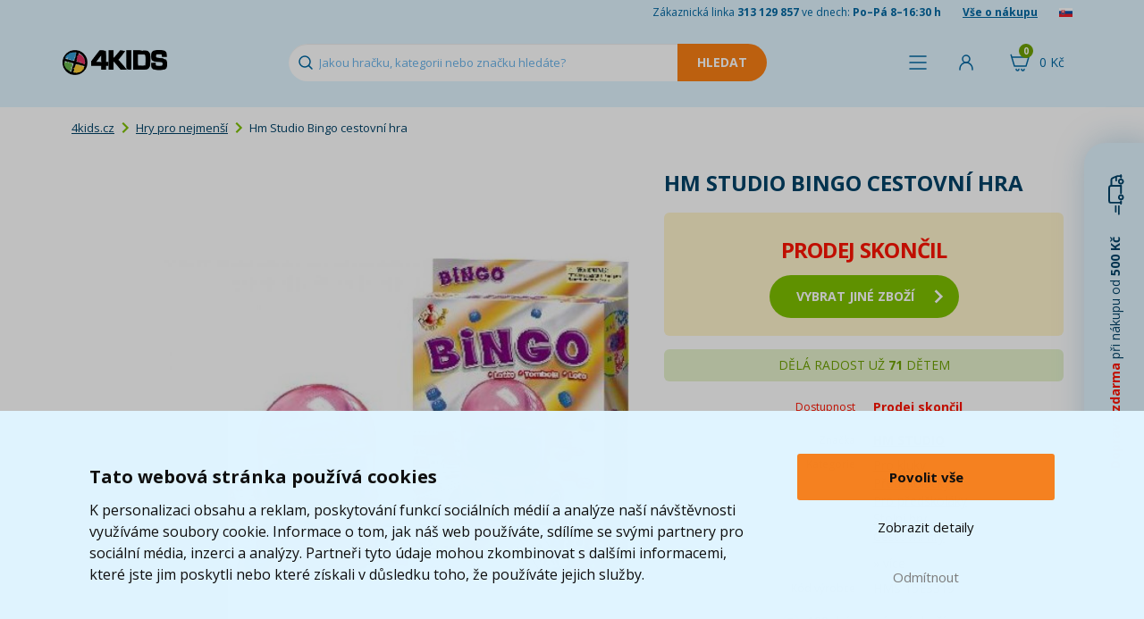

--- FILE ---
content_type: text/html; charset=UTF-8
request_url: https://www.4kids.cz/hm-studio-bingo-cestovni-hra
body_size: 12560
content:
<!DOCTYPE html>
<html lang="cs">
    <head>
        <script>
    var dataLayer = dataLayer || [];
                        dataLayer.push({"ecomm_pagetype":"product","ecomm_prodid":["402760"],"ecomm_product_category_navigation":[8,1021,1268,"402760"],"ecomm_product_segment":["Unisex","P\u0159ed\u0161kol\u00e1k (3-5 let)","\u0160kol\u00e1k (6-11 let)","Puber\u0165\u00e1k (12-15 let)"],"ecomm_totalvalue":164.46280991736,"productAvailability":"Discontinued","productDelivery":2,"productDeliveryPrice":32.231404958678});
                function gtag() {
        dataLayer.push(arguments);
    }
    function fireAddToCart(feedId) {
        dataLayer.push({'product_feed_id': feedId});
        dataLayer.push({'event': 'AddToCart'});
    }
</script>        <meta http-equiv="content-type" content="text/html; charset=utf-8">
        <meta http-equiv="X-UA-Compatible" content="IE=edge">
                <title>Hm Studio Bingo cestovní hra | 4KIDS.cz ★</title>
        <meta name="keywords" content="Hm Studio Bingo cestovní hra">
        <meta name="description" content="Hm Studio Bingo cestovní hra

Bingo patří do řady cestovních her, které pobaví a zkrátí dlouhou chvíli na cestách dvěma a více hráčům. Žetony vypadávají postu">
        <meta name="author" content="Famico s.r.o.">
        <meta name="robots" content="index, follow">
        <meta name="viewport" content="width=device-width, initial-scale=1">
        <meta name="format-detection" content="telephone=no">
        <meta name="google-site-verification" content="wNCj30OyUNUAU3WxAGoNxUTAPhsiW8NwjcJ1kp_n37k" />
        <link rel="canonical" href="https://www.4kids.cz/hm-studio-bingo-cestovni-hra" /><link rel="alternate" hreflang="cs-CZ" href="https://www.4kids.cz/hm-studio-bingo-cestovni-hra" /><link rel="alternate" hreflang="sk-SK" href="https://www.4kids.sk/hm-studio-bingo" /><link rel="alternate" hreflang="x-default" href="https://www.4kids.cz/hm-studio-bingo-cestovni-hra" />
<link rel="preconnect" href="https://fonts.googleapis.com">
        <link rel="preconnect" href="https://fonts.gstatic.com" crossorigin>
        <link href="https://fonts.googleapis.com/css2?family=Open+Sans:wght@400..800&display=swap" rel="stylesheet">
        <link rel="stylesheet" href="/build/desktop.f47376a8.css">
            <link rel="stylesheet" type="text/css" href="/js/plugins/lightbox/css/lightbox.min.css">
        <!-- Google Tag Manager -->
<script>(function(w,d,s,l,i){w[l]=w[l]||[];w[l].push({'gtm.start':
            new Date().getTime(),event:'gtm.js'});var f=d.getElementsByTagName(s)[0],
            j=d.createElement(s),dl=l!='dataLayer'?'&l='+l:'';j.async=true;j.src=
            'https://www.googletagmanager.com/gtm.js?id='+i+dl;f.parentNode.insertBefore(j,f);
    })(window,document,'script','dataLayer','GTM-WG2KPG');</script>
<!-- End Google Tag Manager -->        <link rel="shortcut icon" href="/favicon.ico" type="image/x-icon">
        <link rel="apple-touch-icon" sizes="152x152" href="/apple-touch-icon.png">
        <link rel="icon" type="image/png" sizes="32x32" href="/favicon-32x32.png">
        <link rel="icon" type="image/png" sizes="16x16" href="/favicon-16x16.png">
        <link rel="manifest" href="/site.webmanifest">
        <link rel="mask-icon" href="/safari-pinned-tab.svg" color="#5bbad5">
        <link rel="preconnect" href="https://img.4kids.cz">
        <link rel="dns-prefetch" href="https://img.4kids.cz">
        <meta name="msapplication-TileColor" content="#da532c">
        <meta name="msapplication-TileImage" content="/ms-icon-144x144.png">
        <meta name="theme-color" content="#ffffff">
        <script src="https://ajax.googleapis.com/ajax/libs/jquery/1.12.2/jquery.min.js"></script>
        <script src="/js/plugins/jquery-ui/jquery-ui.min.js"></script>
        <script src="/build/runtime.188fa053.js" defer></script><script src="/build/components.ee1396b1.js" defer></script>
        <script src="/js/plugins/tipso/tipso.min.js"></script>
        <script type="text/javascript" src="/js/plugins/js-cookie/js.cookie.js"></script>
        <script src="/build/278.0bf41df2.js" defer></script><script src="/build/tooltip.7f481012.js" defer></script>
            </head>
    <body class="">
        <!-- Google Tag Manager (noscript) -->
<noscript><iframe src="https://www.googletagmanager.com/ns.html?id=GTM-WG2KPG"
                  height="0" width="0" style="display:none;visibility:hidden"></iframe></noscript>
<!-- End Google Tag Manager (noscript) -->                <header class="main-header short">
            <div class="h-info">
                <div class="container">
                    <span class="hidden-xs">Zákaznická linka <strong>313 129 857</strong> ve dnech: <strong>Po–Pá 8–16:30 h</strong></span>
                    <a href="/vse-o-nakupu">Vše o nákupu</a>
                                            <a href="/prechod/export" rel="nofollow"><img src="/images/flag.png" alt="sk" loading="lazy" width="15" height="10"></a>
                                    </div>
            </div>
            <div class="h-content">
                <div class="containerh">
                    <div class="flex v-center">
                        <a id="logo" href="https://www.4kids.cz/">
                            <img class="logo" src="/build/img/4kids-clear.2d9121e0.png" alt="4Kids Logo" width="117" height="28" loading="lazy">
                        </a>
                        <div id="search">
                            <form action="/vyhledavani" method="GET" autocomplete="off">
                                <input id="search-input" autocomplete="off" type="text" class="form-control" name="search" value="" placeholder="Jakou hračku, kategorii nebo značku hledáte?" data-autocomplete="/autocomplete">
                                <input type="submit" class="search-btn btn-warning" value="Hledat" disabled="disabled">
                            </form>
                            <div class="reset cursor-hover"></div>
                        </div>
                    </div>
                    <div class="flex">
                        <span class="h-menu h-icon link" id="menu-show-btn">
                            <span class="name">Menu</span>
                        </span>                                                                            <span class="link h-login h-icon" data-toggle="modal" data-target="#modal-login">
                                <span class="name">Přihlásit</span>
                            </span>
                                                <div id="cart-hover">
                            <a href="/kosik" rel="nofollow" class="h-icon h-cart">
                                <span class="cart-total">0&nbsp;Kč</span>
                                <span class="quantity">0</span>
                            </a>
                            <div class="content" id="full-cart-content">
                                <div class="modal-cart-list">
    <div class="title weight-700">
        Váš košík    </div>
            <div class="text-center no-product">
            V košíku nemáte žádný produkt        </div>
    </div>                            </div>
                        </div>
                    </div>
                </div>
            </div>
                    </header>
        <div id="menu" class="collapse" data-url="/menu/hlavni">
    <div class="container">
        <div class="flex h-center" id="menu-primary">
            <div id="menu-toys" class="m-btn">
                <a href="/hracky-a-hry" class="menu-btn">Kategorie hraček</a>
            </div>
            <div id="menu-whom" class="m-btn">
                <a href="/hracky-podle-veku-a-pohlavi" class="menu-btn">Pro koho</a>
            </div>
            <div id="menu-roles" class="m-btn">
                <a href="/hrajeme-si-na" class="menu-btn">Hrajeme si na ...</a>
            </div>
            <div id="menu-brands" class="m-btn m-logo">
                <a href="/znacky" class="menu-btn">Značky</a>
            </div>
            <div id="menu-licences" class="m-btn m-logo">
                <a href="/z-filmu-a-tv" class="menu-btn">Z filmu, her a TV</a>
            </div>
            <div id="menu-discounts" class="m-btn m-discount">
                <a href="/levne-hracky" class="menu-btn">Akce a slevy</a>
            </div>
        </div>
        <div class="flex h-center" id="menu-secondary">
            <a href="/kojenecke-zbozi" class="menu-btn-secondary">Kojenecké zboží</a>
            <a href="/skolni-potreby" class="menu-btn-secondary">Školní potřeby</a>
            <a href="/detsky-pokoj" class="menu-btn-secondary">Dětský pokoj</a>
            <a href="/knihy" class="menu-btn-secondary">Knihy</a>
            <a href="/detska-party" class="menu-btn-secondary">Oslavy a párty</a>
            <a href="/odevy-a-kosmetika" class="menu-btn-secondary">Oděvy a kosmetika</a>
        </div>
    </div>
</div>                <div class="container main-content-box">
                <div class="row">
    <div class="col-xs-12">
        <ol class="breadcrumb">
            <li><a href="https://www.4kids.cz/">4kids.cz</a></li>
                                <li><a href="/hry-pro-nejmensi">Hry pro nejmenší</a></li>
                    <li>Hm Studio Bingo cestovní hra</li>
                    </ol>
        <script type="application/ld+json">{"@context":"https://schema.org","@type":"BreadcrumbList","itemListElement":[{"@type":"ListItem","position":1,"item":{"@id":"https://www.4kids.cz/hry-pro-nejmensi","name":"Hry pro nejmenší"}}]}</script>    </div>
</div>                    
        <div class="product-detail">
            <div class="col-xs-12 col-md-7">
                <div class="img-detail relative text-center">
                                                                                                        <a href="https://img.4kids.cz/Images/4kids/hm-studio-bingo-cestovni-hra/445542/f9cea38f179cec4109a1a2c5202239-large-nw.jpg" data-lightbox="product" data-title="<a href='https://img.4kids.cz/Images/4kids/hm-studio-bingo-cestovni-hra/445542/f9cea38f179cec4109a1a2c5202239-large-nw.jpg' target='_blank'>Zobrazit v plné velikosti</a>">
                            <img src="https://img.4kids.cz/Images/4kids/hm-studio-bingo-cestovni-hra/445542/f9cea38f179cec4109a1a2c5202239-large-nw.jpg" alt="Hm Studio Bingo cestovní hra" loading="lazy">
                        </a>
                                                                            </div>
                <div class="product-gallery">
                                                            
                                                                    
                                                    <a href="https://img.4kids.cz/Images/4kids/hm-studio-bingo-cestovni-hra/445544/62aadc3c71c53aafd5b2f785f7db6b-large-nw.jpg" data-lightbox="product" data-title="<a href='https://img.4kids.cz/Images/4kids/hm-studio-bingo-cestovni-hra/445544/62aadc3c71c53aafd5b2f785f7db6b-large-nw.jpg' target='_blank'>Zobrazit v plné velikosti</a>" class="">
                                                                    <img src="https://img.4kids.cz/Images/4kids/hm-studio-bingo-cestovni-hra/445544/554ab325fb2679b1574debe08b4c8a-list.jpg" alt="Hm Studio Bingo cestovní hra 2" class="" loading="lazy">
                                                                                            </a>
                                                    <a href="https://img.4kids.cz/Images/4kids/hm-studio-bingo-cestovni-hra/445543/027799d8d0c86e516c7c3adc35c9fb-large-nw.jpg" data-lightbox="product" data-title="<a href='https://img.4kids.cz/Images/4kids/hm-studio-bingo-cestovni-hra/445543/027799d8d0c86e516c7c3adc35c9fb-large-nw.jpg' target='_blank'>Zobrazit v plné velikosti</a>" class="">
                                                                    <img src="https://img.4kids.cz/Images/4kids/hm-studio-bingo-cestovni-hra/445543/747927a00722495011ec47b5d701bd-list.jpg" alt="Hm Studio Bingo cestovní hra 3" class="" loading="lazy">
                                                                                            </a>
                                                            </div>
                <script type="application/ld+json">{"@context":"https://schema.org/","@type":"Product","name":"Hm Studio Bingo cestovní hra","image":[{"@type":"ImageObject","url":"https://img.4kids.cz/Images/4kids/hm-studio-bingo-cestovni-hra/445542/f9cea38f179cec4109a1a2c5202239-large-nw.jpg","name":"Hm Studio Bingo cestovní hra - Hlavní obrázek"},{"@type":"ImageObject","url":"https://img.4kids.cz/Images/4kids/hm-studio-bingo-cestovni-hra/445544/62aadc3c71c53aafd5b2f785f7db6b-large-nw.jpg","name":"Hm Studio Bingo cestovní hra - Obrázek 1"},{"@type":"ImageObject","url":"https://img.4kids.cz/Images/4kids/hm-studio-bingo-cestovni-hra/445543/027799d8d0c86e516c7c3adc35c9fb-large-nw.jpg","name":"Hm Studio Bingo cestovní hra - Obrázek 2"}],"mpn":"HMS 15E3319","brand":{"@type":"Brand","name":"HM Studio"},"offers":{"@type":"Offer","url":"https://www.4kids.cz/hm-studio-bingo-cestovni-hra","priceCurrency":"CZK","price":199,"availability":"https://schema.org/Discontinued","itemCondition":"https://schema.org/NewCondition"}}</script>
            </div>
            <div class="col-xs-12 col-md-5">
                <h1>Hm Studio Bingo cestovní hra</h1>
                                <form>
                    <div class="row price-box relative">
                                                    <div class="text-center sale-ended">
                                <p class="text-red text-uppercase text-24"><strong>prodej skončil</strong></p>
                                <a href="/hry-pro-nejmensi" class="btn btn-primary btn-lg btn-icon"><span class="right-arrow"></span>vybrat jiné zboží</a>
                            </div>
                                            </div>
                                            <div class="row info sold-amount-box text-center">
                                                            <div class="col-xs-12 text-14">DĚLÁ RADOST UŽ <span class="nowrap"><strong>71</strong> DĚTEM</span></div>
                                                    </div>
                                                            <div class="row text-red">
                        <div class="col-xs-6 text-right text-12">Dostupnost</div>
                        <div class="col-xs-6">
                            <p>
                                                            <strong>Prodej skončil</strong>
                                                        </p>
                        </div>
                    </div>
                    

                                                                <div class="row info">
                            <div class="col-xs-6 text-right text-12">Značka</div>
                            <div class="col-xs-6 text-uppercase"><a href="/hm-studio"><strong>HM Studio</strong></a></div>
                        </div>
                    
                                                                <div class="row category">
                            <div class="col-xs-6 text-right text-12">Kategorie</div>
                                                        <div class="col-xs-6" data-max-categories="5">
                                                                    <div data-order="1" class="menu-category">
                                        <a href="/hracky-pro-kluky">
                                            Pro kluky
                                        </a>
                                    </div>
                                                                    <div data-order="2" class="menu-category">
                                        <a href="/hracky-pro-holcicky-od-3-let">
                                            Předškolačky
                                        </a>
                                    </div>
                                                                    <div data-order="3" class="menu-category">
                                        <a href="/hracky-pro-predskolni-deti">
                                            Pro předškoláky
                                        </a>
                                    </div>
                                                                    <div data-order="4" class="menu-category">
                                        <a href="/stolni-hry">
                                            Stolní hry
                                        </a>
                                    </div>
                                                                    <div data-order="5" class="menu-category">
                                        <a href="/cestovni-hry">
                                            Cestovní hry
                                        </a>
                                    </div>
                                                                    <div data-order="6" class="menu-category hidden">
                                        <a href="/hracky-pro-deti-od-3-let">
                                            3 roky
                                        </a>
                                    </div>
                                                                    <div data-order="7" class="menu-category hidden">
                                        <a href="/hracky-pro-deti-5-let">
                                            5 let
                                        </a>
                                    </div>
                                                                    <div data-order="8" class="menu-category hidden">
                                        <a href="/hry-pro-nejmensi">
                                            Hry pro nejmenší
                                        </a>
                                    </div>
                                                                    <div data-order="9" class="menu-category hidden">
                                        <a href="/hracky-a-hry">
                                            Kategorie hraček
                                        </a>
                                    </div>
                                
                                                                    <div class="mt-10">
                                        &raquo; <span id="toggle-category">více</span>
                                    </div>
                                                            </div>
                        </div>
                    
                    <div class="row info">
                        <div class="col-xs-6 text-right text-12">Kód výrobce</div>
                        <div class="col-xs-6 text-uppercase">HMS 15E3319</div>
                    </div>
                    <p class="return-product text-center">
                        <img src="/build/img/return.eac0cdff.png" alt="vrácení zboží" height="20">&nbsp;&nbsp;100 dní na vrácení zboží                    </p>
                                                                                                        </form>
            </div>
            <div class="clearfix"></div>

                                    <div>
                <ul id="main-nav" class="list-inline">
                    <li class="active"><a href="#tab-description" rel="nofollow">Popis a parametry</a></li>
                                                                                <li><a href="#tab-question-title" rel="nofollow">Dotaz</a></li>
                    <li class="icon"><a href="#send-link" class="send-link" rel="nofollow" title="Poslat odkaz"><img src="/build/img/mail.299c63d9.svg" alt="Poslat odkaz" loading="lazy"></a></li>
                    <li class="icon"><a href="https://www.facebook.com/4Kids.cz/" target="_blank" title="Facebook"><img src="/build/img/facebook.b4dd51f3.png" alt="Facebook" loading="lazy"></a></li>
                </ul>
                <div class="row item bottom-10" id="tab-description">
                    <div class="col-sm-12 col-lg-7">
                        <p><strong>Hm Studio Bingo cestovn&iacute; hra</strong></p>

<p><strong>Bingo</strong> patř&iacute; do řady cestovn&iacute;ch her, kter&eacute; pobav&iacute; a zkr&aacute;t&iacute; dlouhou chv&iacute;li na cest&aacute;ch dvěma a v&iacute;ce hr&aacute;čům. Žetony vypad&aacute;vaj&iacute; postupně z losovac&iacute;ho zař&iacute;zen&iacute; a &uacute;kolem hr&aacute;čů je překr&yacute;t horizont&aacute;ln&iacute; řadu č&iacute;sel na kartě Bingo.</p>

<p><strong>Obsah balen&iacute;: </strong></p>

<ul>
	<li>40 kartiček Bingo, 120 kryc&iacute;ch žetonů</li>
	<li>90 oč&iacute;slovan&yacute;ch žetonů, losovac&iacute; zař&iacute;zen&iacute;</li>
	<li>kontroln&iacute; karta</li>
</ul>

<p><strong>Vezměte dětem na cesty z&aacute;bavnou hru!</strong></p>

<p><strong>Vhodn&eacute;</strong> pro děti <strong>od 3 let</strong><br />
Materi&aacute;l: plast<br />
Počet hr&aacute;čů: 2+<br />
D&eacute;lka hry: 20 min.<br />
Rozměry balen&iacute;: 19 x 28,5 x 3,2 cm</p>

                    </div>
                    <div class="col-sm-12 col-lg-5 parameter-table">
                        
<table>
                
                        <tr>
                <td class="parameter-label">Počet hráčů (od)</td>
                <td class="parameter-text">2  </td>
            </tr>
                                <tr>
                <td class="parameter-label">Počet hráčů (do)</td>
                <td class="parameter-text">4  </td>
            </tr>
                                <tr>
                <td class="parameter-label">Doba hry (min)</td>
                <td class="parameter-text">20  min</td>
            </tr>
                                                <tr>
                            
                                    
                                                    
    
            <td class="parameter-label">Vhodné</td>
        <td class="parameter-text">od                                                                                         3 let
</td>
    
                </tr>
                                                                                                            <tr>
        <td class="parameter-label">Pohlaví</td>
        <td class="parameter-text">Unisex</td>
    </tr>

                            
                                <tr>
                <td class="parameter-label">záruka</td>
                <td class="parameter-text">2 roky</td>
            </tr>
                                                                                                                                                                <tr>
        <td class="parameter-label">Věk</td>
        <td class="parameter-text">Předškolák (3-5 let), Školák (6-11 let), Puberťák (12-15 let)</td>
    </tr>

                                                                                                        </table>                    </div>
                </div>
                                            </div>
        </div>

        
                <h2 class="size-18" id="tab-question-title">Dotaz k produktu</h2>
        <div id="tab-question" data-url="/poslat-dotaz" data-id="1765" class="form-blue-box relative">
            
<form name="question" method="post">
        <div class="col-xs-6 col-xs-offset-3">
        <ul class="list-unstyled form-errors">
                    </ul>
    </div>

         <div class="form-item">
        <div class="col-xs-6 col-xs-offset-3">
            <div class="form-group">
                <label for="question_from" class="required">E-mail pro odpověď *</label>
                                                <input type="text" id="question_from" name="question[from]" required="required" class="form-control" />
            </div>
        </div>
    </div>

         <div class="form-item">
        <div class="col-xs-6 col-xs-offset-3">
            <div class="form-group">
                <label for="question_name">Jméno</label>
                                                <input type="text" id="question_name" name="question[name]" class="form-control" />
            </div>
        </div>
    </div>

         <div class="form-item">
        <div class="col-xs-6 col-xs-offset-3">
            <div class="form-group">
                <label for="question_message" class="required">Dotaz *</label>
                                                <textarea id="question_message" name="question[message]" required="required" class="form-control"></textarea>
            </div>
        </div>
    </div>

                 <div class="form-item">
        <div class="col-xs-6 col-xs-offset-3">
            <div class="form-group">
                <label for="question_captcha" class="required">Ověření *</label>
                                                <div class="g-recaptcha" data-sitekey="6Lc_mhIUAAAAAMLA2sKZ6wuOTu8crEDWAb1uibo_"></div>
            </div>
        </div>
    </div>

        <div class="clearfix"></div>
    <div class="text-center">
        <button type="submit" class="btn btn-dark-blue">Odeslat dotaz</button>
    </div>
<input type="hidden" id="question_product" name="question[product]" value="1765" /><input type="hidden" id="question__token" name="question[_token]" value="7d075f7bf02cef6c7a5.8rKmMi3qmk_i1xtHhfIepOrn6fxysGBg6ovWaQt4VqY.38flRm-z3xePtWMlsZFtwtKw2dEwxRgmsr6ULGQ7GPeI4tx0RZrVe6q-Tg" /></form>        </div>

                <div class="modal fade" id="modal-send-link" tabindex="-1" role="dialog" aria-labelledby="modal-default-label" data-backdrop="static" data-url="/poslat-odkaz" data-id="1765" data-interface="desktop">
            <div class="modal-dialog" role="document">
                <div class="modal-content">
                    <div class="modal-header">
                        <button type="button" class="close" data-dismiss="modal" aria-label="Close" title="Zavřít"><span aria-hidden="true"></span></button>
                        <h4 class="modal-title" id="modal-default-label">Poslat odkaz kamarádovi</h4>
                    </div>
                    <div class="modal-body"></div>
                </div>
            </div>
        </div>

                        <div class="modal fade" id="modal-watchdog" tabindex="-1" role="dialog" aria-labelledby="modal-default-label" data-backdrop="static" data-url="/pohlidat" data-id="1765">
            <div class="modal-dialog" role="document">
                <div class="modal-content">
                    <div class="modal-header">
                        <button type="button" class="close" data-dismiss="modal" aria-label="Close" title="Zavřít"><span aria-hidden="true"></span></button>
                        <h4 class="modal-title" id="modal-default-label">Pohlídat produkt Hm Studio Bingo cestovní hra</h4>
                    </div>
                    <div class="modal-body"></div>
                    <div class="loading collapse"></div>
                </div>
            </div>
        </div>
                    </div>
        <footer>
            <div class="bg-light-blue">
                <div class="container">
                    <div class="row f-benefits text-center">
                        <div class="col-xs-4 no-border">
                            <p><img src="/build/img/pobocka.6c4ba856.svg" alt="Pobočka" loading="lazy" width="192" height="103"></p>
                            <p><strong>Osobní odběr na&nbsp;26 376 výdejních místech po&nbsp;celé&nbsp;ČR</strong></p>
                            <p class="hidden-xs hidden-sm">Záleží nám na&nbsp;tom, aby se vám u&nbsp;nás nakupovalo co nejlépe. Proto si teď můžete svůj balík převzít na&nbsp;jedné z&nbsp;26376 poboček blízko vašeho domova.</p>
                        </div>
                        <div class="col-xs-4">
                            <div data-toggle="tooltip" data-placement="top" data-html="true" data-title="Údaj o spokojenosti zákazníků „Ověřeno zákazníky“ přejímáme od&nbsp;cenového srovnávače <b>Heureka</b>. Zobrazené procento vyjadřuje podíl spokojených zákazníků, kteří za&nbsp;posledních 90 dní nakoupili a&nbsp;ohodnotili zákaznickou zkušenost s&nbsp;nákupem na&nbsp;našem e-shopu. Heureka tyto údaje získává výhradně od&nbsp;ověřených zákazníků.">
                                <p>
                                    <span class="percent">97</span>
                                    <img src="/build/img/doporuceno-zakazniky.19e739bb.svg" alt="doporučení" loading="lazy" width="192" height="105">
                                </p>
                                <p><strong>97% zákazníků<br>nás doporučuje</strong></p>
                                <p class="hidden-xs hidden-sm">Rozumíme svým zákazníkům i&nbsp;jejich potřebám. Ověřeno&nbsp;Heurekou.<br><br></p>
                            </div>
                        </div>
                        <div class="col-xs-4">
                            <p class="fast-delivery-image-wrapper">
                                <span class="days">2,5</span>
                                <img src="/build/img/fast-delivery.656b6fe8.svg" alt="dodávka" loading="lazy" width="192" height="105">
                            </p>
                            <p><strong>    Průměrně doručíme za&nbsp;        <br>
    2,5
            dny
    </strong></p>
                            <p class="hidden-xs hidden-sm">Děláme maximum proto, abyste dostali svou objednávku včas. Naše expedice je jedna z nejrychlejších na trhu.<br><br></p>
                        </div>
                    </div>
                </div>
            </div>
            <div class="footer-transition2">
                <div class="container">
                    <img src="/build/img/doprava-4kids-50.4da6b0cd.png" alt="Doprava 4Kids" class="t t1" width="131" height="50" loading="lazy">
                    <img src="/build/img/doprava-4kids.adbe5020.png" alt="Doprava 4Kids" class="t t2" width="209" height="80" loading="lazy">
                    <img src="/build/img/doprava-4kids-60.5f52e847.png" alt="Doprava 4Kids" class="t t3" width="157" height="60" loading="lazy">
                    <p class="free-transport col-xs-10 col-xs-offset-2">
                        <a href="/doprava" class="text-uppercase">Doprava zdarma*</a> při&nbsp;nákupu od 500 Kč<br>* platí pro vybrané dopravce                    </p>
                </div>
            </div>
            <div id="footer-menu">
                <div class="container">
                    <div class="row">
                        <div class="col-xs-12 col-md-8">
                            <div class="row">
                                <ul class="col-xs-4 list-unstyled">
                                    <li><h2>Zákaznický servis</h2></li>
                                    <li><a href="/kontakt-4kids" class="imp">Kontakty</a></li>
                                    <li><a href="/reklamace">Reklamace</a></li>
                                    <li><a href="/odstoupeni-od-smlouvy">Vrácení zboží</a></li>
                                    <li><a href="/obchodni-podminky">Obchodní podmínky</a></li>
                                    <li><a href="/zpracovani-osobnich-udaju-marketing">Zpracování osobních údajů</a></li>
                                </ul>
                                <ul class="col-xs-4 list-unstyled">
                                    <li><h2>Užitečné informace</h2></li>
                                    <li><a href="/doprava" class="imp">Doprava</a></li>
                                    <li><a href="/znacky">Značky</a></li>
                                    <li><a href="/nove-produkty">Novinky</a></li>
                                    <li><a href="/oceneni-a-hodnoceni-zakazniku" class="text-nowrap">Ocenění a hodnocení zákazníků</a></li>
                                    <li><a href="/kariera">Kariéra</a></li>
                                </ul>
                                <ul class="col-xs-4 list-unstyled">
                                    <li><h2>Nabídka</h2></li>
                                    <li><a href="/lego">LEGO®</a></li>
                                    <li><a href="/hracky-a-hry">Hračky a hry</a></li>
                                    <li><a href="/kojenecke-zbozi">Kojenecké zboží</a></li>
                                    <li><a href="/skolni-potreby">Školní potřeby</a></li>
                                    <li><a href="/detsky-pokoj">Dětský pokoj</a></li>
                                    <li><a href="/knihy">Knihy</a></li>
                                    <li><a href="/odevy-a-kosmetika">Oděvy a kosmetika</a></li>
                                </ul>
                                <div class="col-xs-8 payments">
                                    <strong>Platební metody:</strong> <span class="blue link">Dobírka</span>, <span class="blue link">Bankovní převod</span>, <span class="blue link">GoPay - platba online</span>, <span class="blue link">Twisto Pay</span><br><br>
                                    <a href="/hm-studio-bingo-cestovni-hra?web_interface=mobile" rel="nofollow">Zobrazit mobilní verzi</a>
                                </div>
                            </div>
                        </div>
                        <div class="hidden-xs hidden-sm col-md-3 info text-right">
                            <a id="footer-logo" href="https://www.4kids.cz/"><img src="/build/img/4kids-invert.4e507e2f.png" alt="4Kids Logo" loading="lazy" width="252" height="70"></a>
                            <p>Zákaznická linka <span class="green text-18"><strong>313 129 857</strong></span>, <span class="text-nowrap">Po–Pá&nbsp;8–16:30&nbsp;h</span></p>
                            <p>Email pro zákazníky <a href="mailto:info@4kids.cz" class="green">info@4kids.cz</a></p>
                            <p><a href="https://www.facebook.com/4Kids.cz/" target="_blank" class="green" rel="nofollow">Facebook 4kids</a></p>
                        </div>
                    </div>

                    <div class="row hidden-md hidden-lg info smaller">
                        <div class="col-xs-7 border">
                            <p>Zákaznická linka <span class="green text-18"><strong>313 129 857</strong></span>, <span class="text-nowrap">Po–Pá&nbsp;8–16:30&nbsp;h</span></p>
                            <p>Email pro zákazníky <a href="mailto:info@4kids.cz" class="green">info@4kids.cz</a></p>
                            <p><a href="https://www.facebook.com/4Kids.cz/" target="_blank" class="green" rel="nofollow">Facebook 4kids</a></p>
                        </div>
                        <div class="col-xs-4 col-xs-offset-1">
                            <a href="https://www.4kids.cz/"><img src="/build/img/4kids-invert.4e507e2f.png" class="logo" alt="4Kids Logo" loading="lazy" width="240" height="67"></a>
                        </div>
                    </div>
                </div>
            </div>
            <div class="container-fluid">
                <ul id="awards" class="list-unstyled list-inline text-center">
                    <li><img src="/build/img/award/heureka-cena-kvality.e1ee74b3.png" alt="Heureka - VÍTĚZ v ceně kvality" loading="lazy" width="284" height="91"></li>
                    <li><img src="/build/img/award/heureka-cena-popularity.d49d16e0.png" alt="Heureka - VÍTĚZ v ceně popularity" loading="lazy" width="284" height="91"></li>
                    <li><img src="/build/img/award/heureka.eab949e9.jpg" alt="Heureka - ověřeno zákazníky" loading="lazy" width="110" height="110"></li>
                    <li><img src="/build/img/award/apek.61ab8866.jpg" alt="APEK" loading="lazy" width="100" height="110"></li>
                    <li><img src="/build/img/award/ceska-kvalita.beba929a.jpg" alt="Česká kvalita - Certifikovaný obchod" loading="lazy" width="136" height="110"></li>
                    <li><img src="/build/img/award/ecommerce-europe-trustmark.20460999.png" alt="Ecommerce Europe Trustmark" loading="lazy" width="136" height="110"></li>
                </ul>
                <p id="copyright" class="text-center">
                    <strong>&copy; 2005 - 2025 Copyright 4kids.cz</strong> <span class="hidden-xs hidden-sm">|</span><br class="hidden-md hidden-lg">
                    LEGO, logo LEGO a&nbsp;minifigurka jsou ochrannými známkami společnosti LEGO Group. &copy; 2024 The LEGO Group.
                </p>
                <p class="text-center text-10">Tyto internetové stránky používají soubory cookie. Více informací <a href="/obchodni-podminky">zde</a>.</p>
            </div>
        </footer>
        <div id="widget-shipping-bar" class="text-center cursor-hover">
            <span class="text-red"><strong>Doprava zdarma</strong></span> při nákupu od <strong>500 Kč</strong> &nbsp;&nbsp;&nbsp;&nbsp;&nbsp;<img src="/build/img/shipping.e35abe63.svg" width="46" height="18" alt="Doprava" loading="lazy">
        </div>
        <div id="widget-shipping-content">
            <div class="car">
                <img src="/build/img/doprava-4kids-left.c9ea0a07.png" alt="Doprava 4Kids" loading="lazy" width="298" height="114">
            </div>
            <div class="text text-center">
                <p><strong>Doprava zdarma</strong> při nákupu od <strong>500 Kč*</strong></p>
                                                    <p>Hračky můžete mít už <span class="text-green"><strong>    25.11.</strong></span></p>
                                <p class="text-14">* platí pro vybrané dopravce</p>
            </div>
            <div class="close cursor-hover" title="Zavřít"></div>
        </div>
        <div id="modal-login" class="modal fade" tabindex="-1" role="dialog" data-backdrop="static">
    <div class="modal-dialog">
        <div class="modal-content">
            <div class="modal-header">
                <button type="button" class="close" data-dismiss="modal" aria-label="Close"></button>
                <h4 class="modal-title">Přihlaste <span class="light">se do 4kids.cz</span></h4>
            </div>
            <div class="modal-body">
                <div class="col-xs-6 text-center border">
                                        <br>
                    <br>
                    <p> </p>
                    <p> </p>
                    <form id="modal-login-form" class="text-left" action="/prihlasit">
                        <div class="col-xs-10 col-xs-offset-1">
                            <div class="form-group">
                                <label for="modal-login-email">E-mail</label>
                                <input type="text" name="email" class="form-control" id="modal-login-email">
                            </div>
                        </div>
                        <div class="col-xs-10 col-xs-offset-1">
                            <div class="form-group">
                                <label for="modal-login-password">Heslo</label>
                                <a href="/obnova-hesla" class="pull-right" tabindex="-1">Zapomněli jste heslo?</a>
                                <input type="password" name="password" class="form-control" id="modal-login-password" autocomplete="current-password">
                            </div>
                        </div>
                        <div class="clearfix text-center">
                            <input type="submit" class="btn btn-style btn-primary btn-bold" value="Přihlásit">
                        </div>
                    </form>
                </div>
                <div class="col-xs-6 text-center">
                    <p class="account text-16"><strong>Nemáte ještě účet na 4kids.cz?</strong></p>
                    <a href="/registrace" class="btn-style btn btn-primary btn-bold">Registrovat</a>
                    <p class="info">Získejte <strong>exkluzivní nabídky a slevy</strong>, sledujte <strong>stav objednávek</strong> a usnadněte si práci s vyplňováním osobních údajů</p>
                </div>
                <div class="clearfix"></div>
            </div>
        </div>
    </div>
</div>

<div class="modal fade" id="modal-default" tabindex="-1" role="dialog" aria-labelledby="modal-default-label" data-backdrop="static">
    <div class="modal-dialog" role="document">
        <div class="modal-content">
            <div class="modal-header">
                <button type="button" class="close" data-dismiss="modal" aria-label="Close" title="Zavřít"><span aria-hidden="true"></span></button>
                <h4 class="modal-title"></h4>
            </div>
            <div class="modal-body"></div>
            <div class="modal-footer">
                <button type="button" class="btn btn-primary" data-dismiss="modal">Rozumím</button>
            </div>
        </div>
    </div>
</div>

    <div class="modal fade" id="modal-delivery" tabindex="-1" role="dialog" aria-labelledby="modal-delivery-label">
        <div class="modal-dialog" role="document">
            <div class="modal-content">
                <div class="modal-header">
                    <button type="button" class="close" data-dismiss="modal" aria-label="Close" title="Zavřít"></button>
                    <h4 class="modal-title" id="modal-default-label">Kdy dostanu zboží?</h4>
                </div>
                <div class="modal-body">
                    

                                    
                                                                                                                                                                                                                                                                                                                                                                                                                                                                                                                                                                                                                                
        <div id="delivery-size-1" class="delivery-box">
                                                    <h4><span class="underline">Doručení po celé ČR:</span></h4>
                <div class="row"><div class="col-xs-9"><img src="/build/img/transport/8.f508c3f1.png" alt="" width="51" height="28" loading="lazy"> Balíkovna – na adresu</div><div class="col-xs-3 text-right">    <span class="underline">
                            Můžete mít už 25.11.
                    </span></div></div><div class="row"><div class="col-xs-9"><img src="/build/img/transport/21.d4507324.png" alt="" width="51" height="28" loading="lazy"> Balíkovna – výdejní místo</div><div class="col-xs-3 text-right">    <span class="underline">
                            Můžete mít už 25.11.
                    </span></div></div><div class="row"><div class="col-xs-9"><img src="/build/img/transport/41.d5b8db9b.png" alt="" width="51" height="28" loading="lazy"> Zásilkovna Home Delivery</div><div class="col-xs-3 text-right">    <span class="underline">
                            Můžete mít už 25.11.
                    </span></div></div><div class="row"><div class="col-xs-9"><img src="/build/img/transport/12.f71f37cb.png" alt="" width="51" height="28" loading="lazy"> PPL</div><div class="col-xs-3 text-right">    <span class="underline">
                            Můžete mít už 25.11.
                    </span></div></div><div class="row"><div class="col-xs-9"><img src="/build/img/transport/46.cf538ea5.png" alt="" width="51" height="28" loading="lazy"> PPL výdejní místa</div><div class="col-xs-3 text-right">    <span class="underline">
                            Můžete mít už 25.11.
                    </span></div></div>
                <br>
                                        <h4><span class="underline">Osobní odběr:</span></h4>
                <div class="row"><div class="col-xs-9"><img src="/build/img/transport/35.d5b8db9b.png" alt="" width="51" height="28" loading="lazy"> Zásilkovna</div><div class="col-xs-3 text-right">    <span class="underline">
                            Můžete mít už 25.11.
                    </span></div></div>
                <br>
                                        <h4><span class="underline">Doručení na Slovensko:</span></h4>
                <div class="row"><div class="col-xs-9"><img src="/build/img/transport/39.e67c7c87.png" alt="" width="51" height="28" loading="lazy"> SPS</div><div class="col-xs-3 text-right">    <span class="underline">
                            Můžete mít už 25.11.
                    </span></div></div><div class="row"><div class="col-xs-9"><img src="/build/img/transport/45.f4230787.png" alt="" width="51" height="28" loading="lazy"> balíkovo</div><div class="col-xs-3 text-right">    <span class="underline">
                            Můžete mít už 25.11.
                    </span></div></div><div class="row"><div class="col-xs-9"><img src="/build/img/transport/36.d5b8db9b.png" alt="" width="51" height="28" loading="lazy"> Zásielkovňa</div><div class="col-xs-3 text-right">    <span class="underline">
                            Můžete mít už 26.11.
                    </span></div></div><div class="row"><div class="col-xs-9"><img src="/build/img/transport/42.d5b8db9b.png" alt="" width="51" height="28" loading="lazy"> Zásilkovna Home Delivery SK</div><div class="col-xs-3 text-right">    <span class="underline">
                            Můžete mít už 26.11.
                    </span></div></div>
                    </div>
                                            
                                                                                                                                                                                            
        <div id="delivery-size-3" class="delivery-box">
                                                    <h4><span class="underline">Doručení po celé ČR:</span></h4>
                <div class="row"><div class="col-xs-9"><img src="/build/img/transport/8.f508c3f1.png" alt="" width="51" height="28" loading="lazy"> Balíkovna – na adresu</div><div class="col-xs-3 text-right">    <span class="underline">
                            Můžete mít už 25.11.
                    </span></div></div>
                <br>
                                                    <h4><span class="underline">Doručení na Slovensko:</span></h4>
                <div class="row"><div class="col-xs-9"><img src="/build/img/transport/39.e67c7c87.png" alt="" width="51" height="28" loading="lazy"> SPS</div><div class="col-xs-3 text-right">    <span class="underline">
                            Můžete mít už 25.11.
                    </span></div></div><div class="row"><div class="col-xs-9"><img src="/build/img/transport/7.7ba43e15.png" alt="" width="51" height="28" loading="lazy"> Geis nadrozměrné - Slovensko</div><div class="col-xs-3 text-right">    <span class="underline">
                            Můžete mít už 25.11.
                    </span></div></div>
                    </div>
                                        
        
        <div id="delivery-size-4" class="delivery-box">
                                                                    </div>
                                        
                                                                                                                                
        <div id="delivery-size-6" class="delivery-box">
                                                    <h4><span class="underline">Doručení po celé ČR:</span></h4>
                <div class="row"><div class="col-xs-9"><img src="/build/img/transport/5.7ba43e15.png" alt="" width="51" height="28" loading="lazy"> Geis nadrozměrné</div><div class="col-xs-3 text-right">    <span class="underline">
                            Můžete mít už 25.11.
                    </span></div></div>
                <br>
                                                    <h4><span class="underline">Doručení na Slovensko:</span></h4>
                <div class="row"><div class="col-xs-9"><img src="/build/img/transport/7.7ba43e15.png" alt="" width="51" height="28" loading="lazy"> Geis nadrozměrné - Slovensko</div><div class="col-xs-3 text-right">    <span class="underline">
                            Můžete mít už 25.11.
                    </span></div></div>
                    </div>
                                        
                                                                                                                                
        <div id="delivery-size-5" class="delivery-box">
                                                    <h4><span class="underline">Doručení po celé ČR:</span></h4>
                <div class="row"><div class="col-xs-9"><img src="/build/img/transport/8.f508c3f1.png" alt="" width="51" height="28" loading="lazy"> Balíkovna – na adresu</div><div class="col-xs-3 text-right">    <span class="underline">
                            Můžete mít už 25.11.
                    </span></div></div><div class="row"><div class="col-xs-9"><img src="/build/img/transport/12.f71f37cb.png" alt="" width="51" height="28" loading="lazy"> PPL</div><div class="col-xs-3 text-right">    <span class="underline">
                            Můžete mít už 25.11.
                    </span></div></div>
                <br>
                                            </div>
                                        
                                                                                                                                                                                                                                                        
        <div id="delivery-size-2" class="delivery-box">
                                                    <h4><span class="underline">Doručení po celé ČR:</span></h4>
                <div class="row"><div class="col-xs-9"><img src="/build/img/transport/8.f508c3f1.png" alt="" width="51" height="28" loading="lazy"> Balíkovna – na adresu</div><div class="col-xs-3 text-right">    <span class="underline">
                            Můžete mít už 25.11.
                    </span></div></div><div class="row"><div class="col-xs-9"><img src="/build/img/transport/21.d4507324.png" alt="" width="51" height="28" loading="lazy"> Balíkovna – výdejní místo</div><div class="col-xs-3 text-right">    <span class="underline">
                            Můžete mít už 25.11.
                    </span></div></div><div class="row"><div class="col-xs-9"><img src="/build/img/transport/12.f71f37cb.png" alt="" width="51" height="28" loading="lazy"> PPL</div><div class="col-xs-3 text-right">    <span class="underline">
                            Můžete mít už 25.11.
                    </span></div></div>
                <br>
                                                    <h4><span class="underline">Doručení na Slovensko:</span></h4>
                <div class="row"><div class="col-xs-9"><img src="/build/img/transport/39.e67c7c87.png" alt="" width="51" height="28" loading="lazy"> SPS</div><div class="col-xs-3 text-right">    <span class="underline">
                            Můžete mít už 25.11.
                    </span></div></div>
                    </div>
    <br><br>
<p>Bližší informace o jednotlivých typech dopravy naleznete <a href="/doprava" target="_blank">zde</a>.</p>                </div>
                <div class="modal-footer">
                    <div class="text-center">
                        <button type="button" class="btn btn-primary" data-dismiss="modal">Zavřít</button>
                    </div>
                </div>
            </div>
        </div>
    </div>

            
    <div class="hidden" id="newsletter-page" data-number="3" data-active=""></div>
                            


<script src="/js/plugins/latinize/latinize.js"></script>
<script src="/build/55.0fbe523d.js" defer></script><script src="/build/475.42cb3c6e.js" defer></script><script src="/build/398.33723796.js" defer></script><script src="/build/767.63248111.js" defer></script><script src="/build/285.8a9c680b.js" defer></script><script src="/build/application.0fe86e4b.js" defer></script>
<script type="text/javascript">
    (function(sm,a,rt,e,ma,il,i,ng){a._se=a._se||[];for(ng=0;ng<ma.length;ng++){i=sm.createElement(rt);
        il=sm.getElementsByTagName(rt)[0];i.async=1;i.src=e+ma[ng]+'.js';il.parentNode.insertBefore(i,il);}})
    (document,window,'script','https://app.smartemailing.cz/js/tracking/',['tracker']);
    _se.push(['init', 'd4f6e0f6-8e2b-11ec-aa5c-ac1f6ba555ed' ]);
</script>        <script src="/build/header.b11fc4c0.js" defer></script>
            <script src="/build/product.detail.e7ea7f63.js" defer></script>
    <script type="text/javascript" src="/js/plugins/lightbox/lightbox.min.js"></script>
    <script src="//www.google.com/recaptcha/api.js?hl=cs&onload=recaptchaCallback&render=explicit" async defer></script>
    <script type="text/javascript">
    function checkSmartmailingLoaded() {
        if (typeof _se !== 'undefined') {
            _se.push(smartmailingData);
        } else  {
            setTimeout(checkSmartmailingLoaded, 500);
        }
    }
    const smartmailingData = [
        'visit', JSON.parse('{"url":"https:\/\/www.4kids.cz\/hm-studio-bingo-cestovni-hra","visit_type":"product","attributes":[{"name":"product_id","value":"402760"}]}')
    ];
    $(function() {
        checkSmartmailingLoaded();
    });
</script>    <!-- Heureka.cz PRODUCT DETAIL script -->
    <script>
        (function(t, r, a, c, k, i, n, g) {t['ROIDataObject'] = k;
            t[k]=t[k]||function(){(t[k].q=t[k].q||[]).push(arguments)},t[k].c=i;n=r.createElement(a),
                g=r.getElementsByTagName(a)[0];n.async=1;n.src=c;g.parentNode.insertBefore(n,g)
        })(window, document, 'script', '//www.heureka.cz/ocm/sdk.js?version=2&page=product_detail', 'heureka', 'cz');
    </script>
    <!-- End Heureka.cz PRODUCT DETAIL script -->
    </body>
</html>

--- FILE ---
content_type: text/html; charset=utf-8
request_url: https://www.google.com/recaptcha/api2/anchor?ar=1&k=6Lc_mhIUAAAAAMLA2sKZ6wuOTu8crEDWAb1uibo_&co=aHR0cHM6Ly93d3cuNGtpZHMuY3o6NDQz&hl=cs&v=TkacYOdEJbdB_JjX802TMer9&size=normal&anchor-ms=20000&execute-ms=15000&cb=df05a0gckzfs
body_size: 45966
content:
<!DOCTYPE HTML><html dir="ltr" lang="cs"><head><meta http-equiv="Content-Type" content="text/html; charset=UTF-8">
<meta http-equiv="X-UA-Compatible" content="IE=edge">
<title>reCAPTCHA</title>
<style type="text/css">
/* cyrillic-ext */
@font-face {
  font-family: 'Roboto';
  font-style: normal;
  font-weight: 400;
  src: url(//fonts.gstatic.com/s/roboto/v18/KFOmCnqEu92Fr1Mu72xKKTU1Kvnz.woff2) format('woff2');
  unicode-range: U+0460-052F, U+1C80-1C8A, U+20B4, U+2DE0-2DFF, U+A640-A69F, U+FE2E-FE2F;
}
/* cyrillic */
@font-face {
  font-family: 'Roboto';
  font-style: normal;
  font-weight: 400;
  src: url(//fonts.gstatic.com/s/roboto/v18/KFOmCnqEu92Fr1Mu5mxKKTU1Kvnz.woff2) format('woff2');
  unicode-range: U+0301, U+0400-045F, U+0490-0491, U+04B0-04B1, U+2116;
}
/* greek-ext */
@font-face {
  font-family: 'Roboto';
  font-style: normal;
  font-weight: 400;
  src: url(//fonts.gstatic.com/s/roboto/v18/KFOmCnqEu92Fr1Mu7mxKKTU1Kvnz.woff2) format('woff2');
  unicode-range: U+1F00-1FFF;
}
/* greek */
@font-face {
  font-family: 'Roboto';
  font-style: normal;
  font-weight: 400;
  src: url(//fonts.gstatic.com/s/roboto/v18/KFOmCnqEu92Fr1Mu4WxKKTU1Kvnz.woff2) format('woff2');
  unicode-range: U+0370-0377, U+037A-037F, U+0384-038A, U+038C, U+038E-03A1, U+03A3-03FF;
}
/* vietnamese */
@font-face {
  font-family: 'Roboto';
  font-style: normal;
  font-weight: 400;
  src: url(//fonts.gstatic.com/s/roboto/v18/KFOmCnqEu92Fr1Mu7WxKKTU1Kvnz.woff2) format('woff2');
  unicode-range: U+0102-0103, U+0110-0111, U+0128-0129, U+0168-0169, U+01A0-01A1, U+01AF-01B0, U+0300-0301, U+0303-0304, U+0308-0309, U+0323, U+0329, U+1EA0-1EF9, U+20AB;
}
/* latin-ext */
@font-face {
  font-family: 'Roboto';
  font-style: normal;
  font-weight: 400;
  src: url(//fonts.gstatic.com/s/roboto/v18/KFOmCnqEu92Fr1Mu7GxKKTU1Kvnz.woff2) format('woff2');
  unicode-range: U+0100-02BA, U+02BD-02C5, U+02C7-02CC, U+02CE-02D7, U+02DD-02FF, U+0304, U+0308, U+0329, U+1D00-1DBF, U+1E00-1E9F, U+1EF2-1EFF, U+2020, U+20A0-20AB, U+20AD-20C0, U+2113, U+2C60-2C7F, U+A720-A7FF;
}
/* latin */
@font-face {
  font-family: 'Roboto';
  font-style: normal;
  font-weight: 400;
  src: url(//fonts.gstatic.com/s/roboto/v18/KFOmCnqEu92Fr1Mu4mxKKTU1Kg.woff2) format('woff2');
  unicode-range: U+0000-00FF, U+0131, U+0152-0153, U+02BB-02BC, U+02C6, U+02DA, U+02DC, U+0304, U+0308, U+0329, U+2000-206F, U+20AC, U+2122, U+2191, U+2193, U+2212, U+2215, U+FEFF, U+FFFD;
}
/* cyrillic-ext */
@font-face {
  font-family: 'Roboto';
  font-style: normal;
  font-weight: 500;
  src: url(//fonts.gstatic.com/s/roboto/v18/KFOlCnqEu92Fr1MmEU9fCRc4AMP6lbBP.woff2) format('woff2');
  unicode-range: U+0460-052F, U+1C80-1C8A, U+20B4, U+2DE0-2DFF, U+A640-A69F, U+FE2E-FE2F;
}
/* cyrillic */
@font-face {
  font-family: 'Roboto';
  font-style: normal;
  font-weight: 500;
  src: url(//fonts.gstatic.com/s/roboto/v18/KFOlCnqEu92Fr1MmEU9fABc4AMP6lbBP.woff2) format('woff2');
  unicode-range: U+0301, U+0400-045F, U+0490-0491, U+04B0-04B1, U+2116;
}
/* greek-ext */
@font-face {
  font-family: 'Roboto';
  font-style: normal;
  font-weight: 500;
  src: url(//fonts.gstatic.com/s/roboto/v18/KFOlCnqEu92Fr1MmEU9fCBc4AMP6lbBP.woff2) format('woff2');
  unicode-range: U+1F00-1FFF;
}
/* greek */
@font-face {
  font-family: 'Roboto';
  font-style: normal;
  font-weight: 500;
  src: url(//fonts.gstatic.com/s/roboto/v18/KFOlCnqEu92Fr1MmEU9fBxc4AMP6lbBP.woff2) format('woff2');
  unicode-range: U+0370-0377, U+037A-037F, U+0384-038A, U+038C, U+038E-03A1, U+03A3-03FF;
}
/* vietnamese */
@font-face {
  font-family: 'Roboto';
  font-style: normal;
  font-weight: 500;
  src: url(//fonts.gstatic.com/s/roboto/v18/KFOlCnqEu92Fr1MmEU9fCxc4AMP6lbBP.woff2) format('woff2');
  unicode-range: U+0102-0103, U+0110-0111, U+0128-0129, U+0168-0169, U+01A0-01A1, U+01AF-01B0, U+0300-0301, U+0303-0304, U+0308-0309, U+0323, U+0329, U+1EA0-1EF9, U+20AB;
}
/* latin-ext */
@font-face {
  font-family: 'Roboto';
  font-style: normal;
  font-weight: 500;
  src: url(//fonts.gstatic.com/s/roboto/v18/KFOlCnqEu92Fr1MmEU9fChc4AMP6lbBP.woff2) format('woff2');
  unicode-range: U+0100-02BA, U+02BD-02C5, U+02C7-02CC, U+02CE-02D7, U+02DD-02FF, U+0304, U+0308, U+0329, U+1D00-1DBF, U+1E00-1E9F, U+1EF2-1EFF, U+2020, U+20A0-20AB, U+20AD-20C0, U+2113, U+2C60-2C7F, U+A720-A7FF;
}
/* latin */
@font-face {
  font-family: 'Roboto';
  font-style: normal;
  font-weight: 500;
  src: url(//fonts.gstatic.com/s/roboto/v18/KFOlCnqEu92Fr1MmEU9fBBc4AMP6lQ.woff2) format('woff2');
  unicode-range: U+0000-00FF, U+0131, U+0152-0153, U+02BB-02BC, U+02C6, U+02DA, U+02DC, U+0304, U+0308, U+0329, U+2000-206F, U+20AC, U+2122, U+2191, U+2193, U+2212, U+2215, U+FEFF, U+FFFD;
}
/* cyrillic-ext */
@font-face {
  font-family: 'Roboto';
  font-style: normal;
  font-weight: 900;
  src: url(//fonts.gstatic.com/s/roboto/v18/KFOlCnqEu92Fr1MmYUtfCRc4AMP6lbBP.woff2) format('woff2');
  unicode-range: U+0460-052F, U+1C80-1C8A, U+20B4, U+2DE0-2DFF, U+A640-A69F, U+FE2E-FE2F;
}
/* cyrillic */
@font-face {
  font-family: 'Roboto';
  font-style: normal;
  font-weight: 900;
  src: url(//fonts.gstatic.com/s/roboto/v18/KFOlCnqEu92Fr1MmYUtfABc4AMP6lbBP.woff2) format('woff2');
  unicode-range: U+0301, U+0400-045F, U+0490-0491, U+04B0-04B1, U+2116;
}
/* greek-ext */
@font-face {
  font-family: 'Roboto';
  font-style: normal;
  font-weight: 900;
  src: url(//fonts.gstatic.com/s/roboto/v18/KFOlCnqEu92Fr1MmYUtfCBc4AMP6lbBP.woff2) format('woff2');
  unicode-range: U+1F00-1FFF;
}
/* greek */
@font-face {
  font-family: 'Roboto';
  font-style: normal;
  font-weight: 900;
  src: url(//fonts.gstatic.com/s/roboto/v18/KFOlCnqEu92Fr1MmYUtfBxc4AMP6lbBP.woff2) format('woff2');
  unicode-range: U+0370-0377, U+037A-037F, U+0384-038A, U+038C, U+038E-03A1, U+03A3-03FF;
}
/* vietnamese */
@font-face {
  font-family: 'Roboto';
  font-style: normal;
  font-weight: 900;
  src: url(//fonts.gstatic.com/s/roboto/v18/KFOlCnqEu92Fr1MmYUtfCxc4AMP6lbBP.woff2) format('woff2');
  unicode-range: U+0102-0103, U+0110-0111, U+0128-0129, U+0168-0169, U+01A0-01A1, U+01AF-01B0, U+0300-0301, U+0303-0304, U+0308-0309, U+0323, U+0329, U+1EA0-1EF9, U+20AB;
}
/* latin-ext */
@font-face {
  font-family: 'Roboto';
  font-style: normal;
  font-weight: 900;
  src: url(//fonts.gstatic.com/s/roboto/v18/KFOlCnqEu92Fr1MmYUtfChc4AMP6lbBP.woff2) format('woff2');
  unicode-range: U+0100-02BA, U+02BD-02C5, U+02C7-02CC, U+02CE-02D7, U+02DD-02FF, U+0304, U+0308, U+0329, U+1D00-1DBF, U+1E00-1E9F, U+1EF2-1EFF, U+2020, U+20A0-20AB, U+20AD-20C0, U+2113, U+2C60-2C7F, U+A720-A7FF;
}
/* latin */
@font-face {
  font-family: 'Roboto';
  font-style: normal;
  font-weight: 900;
  src: url(//fonts.gstatic.com/s/roboto/v18/KFOlCnqEu92Fr1MmYUtfBBc4AMP6lQ.woff2) format('woff2');
  unicode-range: U+0000-00FF, U+0131, U+0152-0153, U+02BB-02BC, U+02C6, U+02DA, U+02DC, U+0304, U+0308, U+0329, U+2000-206F, U+20AC, U+2122, U+2191, U+2193, U+2212, U+2215, U+FEFF, U+FFFD;
}

</style>
<link rel="stylesheet" type="text/css" href="https://www.gstatic.com/recaptcha/releases/TkacYOdEJbdB_JjX802TMer9/styles__ltr.css">
<script nonce="Rrnf5LdNxLmF38bPqpNd4A" type="text/javascript">window['__recaptcha_api'] = 'https://www.google.com/recaptcha/api2/';</script>
<script type="text/javascript" src="https://www.gstatic.com/recaptcha/releases/TkacYOdEJbdB_JjX802TMer9/recaptcha__cs.js" nonce="Rrnf5LdNxLmF38bPqpNd4A">
      
    </script></head>
<body><div id="rc-anchor-alert" class="rc-anchor-alert"></div>
<input type="hidden" id="recaptcha-token" value="[base64]">
<script type="text/javascript" nonce="Rrnf5LdNxLmF38bPqpNd4A">
      recaptcha.anchor.Main.init("[\x22ainput\x22,[\x22bgdata\x22,\x22\x22,\[base64]/[base64]/[base64]/[base64]/[base64]/[base64]/[base64]/[base64]/[base64]/[base64]/[base64]/[base64]/[base64]/[base64]/[base64]\\u003d\x22,\[base64]\\u003d\\u003d\x22,\x22w4pPdMKvwrFJTsK4eGRhw6A4woPCt8OSwqJgwp4+w60NZHrCmsKuworCk8OEwqo/KMODw5LDjHwswr/[base64]/CgX8eBcOIAEXCkVAZw5LDuwjCuU0tQsOHw6ESw7/CnF19OxXDmMK2w4cjHsKCw7TDgcOpSMOowocGYRnComjCngZMw6fCqkFqfsKNAl7DnTlfw5pVdsKnHcKHF8KVeGhbwqoWwqxZw7EEw7t1w4XDrSI9b1YWFMK/w5BKZcOkwr7DtMO0CcKjw47Dp2RkLMOudMKbfyfClQRWwrpZw5TCkTVLbDBkw5bCmVEgwqpVPMObPcOENSAVERM9wqDCh1R3wqnCm2PCiXHDm8KMaVDCpXtwHMOqw4VYw4onKsOXDG4sY8KqSMKsw4lZw7IbEypuX8OQwr/CqMOFCsKlHRvCj8OgBMK4wrjCuMOQw7I9w53Do8OCwo9GKR4UwrDDucOTaFLDkMOIa8K2wpoAdsKvdmd/[base64]/w44iw7hOw4wnFMK0w71Ww41vBCXDtQ7Cu8Kxw6s9w44yw7nCn8KvH8K/TwrDsMOMBsO7Gl7CisKoLQ7DplpSYwPDtjvDtUkOZcOLCcK2wqvDhsKka8KNwp4rw6UnTHEcwrcvw4DCtsOnRsKbw5wdwoItMsKswrvCncOgwpAmDcKCw5tCwo3Cs3rCksOpw43CqMKhw5hCEcKCR8KdwpTDmAXCiMKUwq8gPAM0bUbChsKzUk4RFMKYVU/Cr8OxwrDDkBkVw53DinLCilPCqglVIMK1wrnCrnpKwrHCkyJ7wozCom/CnsKaPGgdwq7CucKGw7DDtEbCv8OZMsOOdyBRSRJ2cMOLwprDpkJaaTfDmcOSwrPDhMKbT8Ocw5RPaxLCmMO4SQMyworCn8ODw5V7w4APw6nCl8O5DgMufMKTLsOiw6XCjsOhbcODw6QIA8K+wrjDiypDf8K4UsOqR8OpMMKJMgLDl8O/[base64]/[base64]/CsXZIw5NRQcO/I8KSYMKhSUPDkwRbVE82AsOoESk1wqvCv0/[base64]/DpTciYEkgEBfDrWbDmjZAUDfClMO6w5FVXMKeDiVjw45CTcOmwoJYw5XCqjwwQ8ObwqF/asKDwqwtVUNSw6Iswq4xwprDscKew6/Du39aw4opw7fDqigddsO/wodad8KzEWjCthzDv2wuVsK5YUfCnSFKE8KbNcKrw7vChyLDpmM3wrciwodxw4ZOw6fDoMOAw43DscKlajHDiQADeV59IjAkwrRuwqkhwrNYw71DKCvCkCXCssKbwq4mw6VRw6nCk2gPw6DCkw/DvcOQw5rCtFzDjwPCiMOoPwdrBsOlw7EowpfClcOwwrUzwpBFw6cEbsOUwpjDg8KlFnzCo8OJwr0Zw5XDvwgqw4zDn8KCGlITXzPCnmBLJMOYCGTDvMK3w7/[base64]/DqQnCvcOAw6zChcKwcXrCgVvCmMOqwpnDrsKgwp55MQHCsUk3JD/DrMKpNm3DgAvDhcOAw67CjnMDKi1Ww4/CsifCphgUbllBwofDuC1YCjVtF8OeZMONOFjDssKiScK4w58vX0JawpjCncO0IMK9CQQIBcOPw7PCoBnCvVQZwpnDm8ORwp/[base64]/CrCbDu8OOKsK8wozCiQnCgnbDiFx9M8OGFAbCmsK7VcOYw5V3wpDCu2DCjMKqwpN/w6N5wqPChUB9SsKhQVIkwq9yw7gfwqTChQUqd8K/w6FHwrfDv8OXw4bCkSEHB3TDjcOLwocKw5fCpxdhVsOGCsKtw4t9w4MWQRXDqcO+wpjDkD5Fw7/CqkwowrTDu04lwr/DnEZNwr9INDbCq2XDhsKYwr/CicK4wrNZw7XCrMKvc2PDl8KndMKdwpRbwr0Fw4TCjT0iw7oAwpbDlSRKw6LDkMONwqVJZhvDsHItw47CjWHDvXnCqcKVNMKdaMKrwr/ChMKew43CvsOeJMKYwrXDl8Kyw7dFw5F1Qj4saFMUR8KXUjfDlMO8esKmw4gnFCdww5ANTsOcRMKkI8OUwoYwwpd3RcOcwrVcYcKIw4E5woxJGMKoBcOvDsOdTm1qwpLDtmPDiMKkw6rDjsKoDsO2V3QrX3E6MwMOwoE0NkTDpcOuwrgmJzwkw7gzI0HDtMONw7/CvWfDqMObecORAMKRwqk0T8OheAUIRH0jUDHDlyzDsMKKZMKBw43CicKlFSHCiMKlZyPDqsKWbwcMHsKqRsORwqbCvw7DqsK2w6rDg8OLw4jCsUN/d0sOwolmSirDuMOBw5Fqw7d/w4sswrbDo8KHISE4w4BFw7XCqjvDssOdMsOhLcO5wqHDtsKyS0YdwqM6XFYJHcKHw5fCkxjDksKIwoN7V8KnJzA/w5rDlmXDvD3Cjl/Cg8OzwrZsT8KgwoTCl8Koa8Kuw7ddwqzClF3DvsOqV8OuwpQmwrkUTUpLwrfDlMOQTnAcwrMhw4rDumNfw7gMLhMIw6sYw6PDh8OxOWIXGCvDu8OLw6BffsKow5fDpMOKJMOgccKLC8KeBBjCv8KvwqzDh8OlBD4qTwnClG1nwozCvhfCs8O4FcKUKMOheGt/[base64]/[base64]/worChsOeZW3DrynCrcKvBXbCpMObwqEEJcOhwot8w6MNHkkqTcK6O3zCncO8w6FNw4zCqMKOwo1SDB/DlVDCnxB8w5kZwq0AGC8Jw7NWcRzDjy03wrnDm8KfcAZmw5Rkw5QbwqPDsgPCpmLCisOIw4DDg8KmMFF0QMKZwozDqA/[base64]/DjEhRw70ZEcK2eALCiX7DscOJQHHCgQB5wp4NT8KFCMKsLmIEUU7Ck3bCgsOTbWHCh0/[base64]/CssK1w6rCqsK8w7nDmcKWwrBww5YeOS81wpAzbsOhw6TDnCJINhpdXcOowrbCmcOlEkPDs2HDjQx/AcK+w5DDkcOCwr/[base64]/wrvCmMOEw50owobCsytgKcOcIxbCmMO3dwxUwopBwplyG8Kdw502w74Wwq/[base64]/DjMOxw6zChgfCrWIHw5DCmFPCvVNew7nDpzt2wq/DrkpEwp/CoWDDiWbDqcKpAMO4PsKscsOzw481wpnCj3zCrsO1w7YrwpoCMitXwrJDMmtow7oUwrtkw5wTw5TCusO5T8KAwpvChMOYL8OjegZ0JcKRMBrDrEnDszjChcKXWMOlC8ONwpwQw6zDtkHCoMO3wp7Ch8OgeGFtwrAlw7/[base64]/w7tHXcKZLcKhwpEnw77CkcOCHzZkNTDCtMORwonDlMOGw5XDm8ObwpI6PjDDjsOmecOrw4nCkSpWWsKvw6F2D13ChcOtwr/[base64]/CniPCozwKwp04w6IJwqvDv8KtwoF2w6TDhMOhwpTDpjjDsRHDkjxkwq9oHWzCu8OPw4zCpMOFw4fChMOceMKtbcKCw7jCvhzCtMKnwpxLwq/[base64]/XQRpKEB1wr3DpcOUOCrDmBBATcOCw545w44AwqN3P0XCocOZJXLCusKiGcONw4rDo2ltw6/CuWFEwotsw5XDqxbDmsOCwqdxO8KowqHDmMO5w5zChsK/wqd4FxbCozlodMKtwobCvcKaw7zDk8Oaw7XCjcOEJsOESFPCk8OwwqFZJRxoYsOtJXLClMKwwo7CnsOSW8OnwrPDgknDssKNwrHDsHdgw6zCqsKOEMOwBsOjdHshFsKIYRNtLCrCkV11w6J4BR9YKcOSw5zDnF3DuAfCisO/CMKVOsOowrjDp8Krw6jCinQWw7Jawq4OUH86woDDi8KNOnAfXMOwwpR5WsOyw5LCgi3DmcKNDsKOdMKcZsKbSsOEw71JwqUPw4QSw64cwrIVah/CmQjCkkNew60iwo8nHSfCssKJwpTCpsOwM0DDohnDrcKWwq7CnARgw5jDpMKCGsK9R8O6wrLDh2Fiw5PCpC/DkMOiwp3CtcKGKMK6GiEGw4HChlkOwoAawolxHVRqSnjDtsOHwqJBYRpVw67CuiHCiybDqTgnKVdqPBYpwqhXw4/CuMO4wrXCicK5Q8OEw4Q9woEkwqc5wo/Do8Obwo7DksKjMMOTAhsmdm5RDMOBw7kZwqAnwq8Dw6TCrx0gZkR1Z8KfXsKaVU7DnMKGfm5xw5XCvMOJwrTCuW/DhmLCtcOswpDDp8KEw4wpwqPDrMORw4nCkl9pOMKLwqvDssKhwoIpQ8O5w5HCtcKBwos/JMOVGWbCh28mwr7Cm8O/PlnDhyZHw65TdT1OUUvClcOGaBsXwo1Owq4gYhRJYFcawp/DtcKOwpEqwpMBCkoHc8KMChU2FcKKwp7Di8KNV8OwY8Oawo/CpsKlCsOuMMKDw48+wpowwo7ChsKCw7gRwrJqw5LDtcOZN8Kfa8K0dRXDjMK8w4AvU1vCjsKKMEnDuh7DjUzCqX8XVGzDtQbDnjRKChAqQcOgd8KYw4dIIDbCrglpVMKkfD4DwoUvw6jDqMK/CcK/wrXDs8KCw71yw75lO8KAIWLDvcOfEMOVw7HDqSzCocOzwpUHAsOXNDrCn8OsIn9bEsOrw6zCjAHDgsOSQEMswoDDlEPCncOtwojDrsOdRA7DgcKNwr/CoXXCp1Qjw6XDv8KawqM8w5YcwrHCrsK6wr7DklfDgMKxwqrDkXIkwpdnw7wJw4TDt8KAH8Kzw7oCGcO4XMKcaRfCosKywqQGw7fCjWDCpzQyBQjCuzMwwrbDiz4AbxfCvy/ChMODX8KKwrQVfUHDqMKpKVgRw6/CvsKrw7vCucK4XMOPwp5HL07Ci8OUcFEXw5jCpk7CrMKTw6jDpUjDqXXCl8KFF0ZWacOKw6cYDhPCvMKFwpw5XlDCv8KqTsKoOwN2OsKwbSAXNMKkT8K4Pw0FU8KWwr/DgsK9EMK3WAUEw6TDhhcDw5rDmGjDk8KTw5IYAlvChsKDasKPGMOkbMKJIwhPw5c8w5PCmnnCmsO8PCvCiMKQwo/ChcKDFcKnUUgUTsOCw53DiQU/W0UowpzDu8OaJsKTbXp7BcKtwqvDncKMw5pZw5HDqsKJcybDhkpSYDFnXMO0w7RXwrjDoQfDiMKYLMKCTcOtYwt3wpZnLH1eX3sIwqsqw7zDtcKZK8KCwo7Ds0/[base64]/wpoZDcOPwoAnwoXDtnA0BcObesOEXcKtAD/[base64]/DigMgd8OKwp8GUk7CnW/DqsKBw4PDsC/CuMKMw5RowqPCmxBnBy8MBW0zw4Y1w4LDmULCnVvCqn5uw6s/I0I0ZjrDpcOua8Kuw4YJUh1ufkjDhsKwXhx/TGUEWsO7bsKSIxBydSbCiMOjDsK6OmYmUVV+AyRewrfCiBNzCcKhwqjDvgLCqDNwwpkvwpYSOGkMw73CrEPCj3LDrcK4wpduwpUYYcO/w4sDwofCk8KVJ0nCgcO5Y8K3F8KAwrPDvcOPw4HDnCLDiS5WUkbCqnxKJzrDpMO2w4g6w4jDk8Ogw4/CnComwo84DnLDmS0LwqXDrR3DsWB+w6fDm3HDl1rDmMKtw4pfIcO9NcKDw5/[base64]/wo/Cl2XCvcOaw4LCiMKiUVJwWhXCqxbCs8KvOHfDoxDDh1HDtsOlwqRywrkvwrvCtMK1w4XDnMKZej/DhcKCw79xOi4PwpsOOMOzGcKhBsK4w5Fjw6rChMKew7RpbMO+woXDliMvwrDDqMOSQsKywrU1ccKKbsKRAMKpWcOzw4bDjnzDg8KOEMK9cjXCtSnDmHs3wqVWw4DCtFzChnbCm8KWUMOxXzTDpMO/PsOEU8O6DS7CpsOhwoDDkFF4A8OfNMO/wpzDpDvCiMO3wrnCosOEdcK9w4vDpcOfw6fDjD4wMsKTYsOoLA4/QsOCfn3Cjg3Di8KGXsKhSsKswpLCicKvOhnCn8KxwrbCtzxKw6jCtXgwUcKCeQtpwqjDnTLDlcKXw73Co8OEw6gXKcOfwp/CrMKSDcOqwo8lwoPDisK2wp/Cm8KkACJmwo4qaCnCvGTCjivCrjrDsh3DhcO0QVMpw4bClS/DgwMIND7CkcK5SMOBwrHCuMKRBsO7w4vCvcOvw7pFUk0YRBcQQzJtw6rDj8Obw67Cr3YqBwgJwq/[base64]/CosKpAcK0w4RFw41XQsOVUlwNwpvCti7DvMOxw4QGSQZzJXbCmHnDqXAVw6zCnD/DkMO7HF/Ci8KJeVzCo8K4UlR1w6vDl8OFwo3DnsKnJltUF8KBw4ZpaQtWwoB+ecKRccOjw5FaWsOwNx95B8O/FMOJw7PChsOxw7twdsK8LjvCpMObA0DCpMKTwqvCsH/Cg8O9IU5aFcOtw5rDpnYXwp3CiMOrfsOcw7FCPsKUTV/Cg8KtwrDCqz3CujcwwoAuel9IwoTCpg99w59Fw47CpsOlw4PDssOjNgwQw5J3wpBWMcKZSnfDlwfCpA1jw7HCnMKAWcKgQFEWwqUQwqLDvwxMQEIEJysJw4XCjsKPIMKLwq3CksKGcSQmLygZFX/DngbDjMOfK3zCrMOpC8K4SsK6w4EYw6E8wrTCjH8zPMOrwqcGbMO+w6PDgMOLNsOhTw7Cj8KhKVfCm8OtHMOYw67Dg0HCnMOlw5zDjkjCt17CpkvDhRwFwo0Qw78UTsOXwrgeRChcwr/DrBbDrMKWY8K8LyvCvMKtw7bDpUVHwqgBQ8Ofw4sBw7QCJsKHWsOYwrEMJn06ZcOXw6NEEsKUw6TCuMKBCsKbHcOmwqXCmlYcB1UAw75xcXTCgD/Ds09Swp7DnUVMXsOzw7jDi8KzwrJ1w4bCi2FPF8KTf8OAwqYOw5zDlMOew6TCn8K4w7vDscKbbm3CsixOZ8KVMQp5K8OyNsKowoHDosORMFXCjC7CgCDCphIUw5dnw4FAOMO2wpnCsFANBwFBw701YwRrw43Dm0d5w7Z/[base64]/CvX7DugRSOcK1BB4DERHDimIaQ3zDlCDDkcOVw5fCjABbwojCoBxXQ1VLT8ORwpgow6Nxw49ldEbCgFoFwpN5I23ChhPCjD3DkcOnw5DDgiozGsOswozCl8ORWEcBW3Fuwow3ZMO9wozCo1Z/wokmdzEMw51wwpjChTMsJi0Sw7hgccO+KsKDwp/Dn8K5w55iw4XCvi/Dv8O2wrscJMKtwoZWw6NSFlhZw7MmYsK0BDjDi8OmMsO2X8KsLcO2E8OcaCjCgcOMGsKJw7kWGzcZwo/ClGPDtjjDjcOoEzXDk09/wqVVGsKcwrwVw4NoTcKoAcOlJCVdMFBfwoYtwpnDnhbDhAA7w63Cq8KWdC85C8OkwqbCnwYHw64fVsOMw7vCoMKUwoLCt0/[base64]/ClmRZaMOJwoFVwqbChx9xwpZ1wrgWUsOqw5ZGw5XCoMK1wq8lUlPCsFbCrMOpakrCtsOdD1DCl8KjwoMCezMVPQZvw4MTZMKRBVpZOFgyFsOzesKfw4ceUyfDrC42w6wnwrR9w6rCimPCkcK6XFccNMK+CXUIPULCp1I1dMKcw4AGWMKYXGTCiCkjBh/Dr8O2w6TChMKwwp/DlzjCksKRWx7Ci8OIwqXDq8KEw5kaFFUewrN0C8KOw45Tw6UtOMK4AzHDvcKPw73DgcOWw5bDrwh/wp54MMO4w7/[base64]/[base64]/CmABvwqPDvTsYwpwswolFYX/Dr8KVwr8zw4tUPkIdw75twqjChMO5F1l7KnXCkljCo8Kkw6XDkg0ywpkSw4nDomrDrcK+w5jDhE5Qw5Ejw5g/b8O4wojCrBTDr3YvZXN4wrzCoCLDlzDCmRYpwqjCmTDCg2Ayw7I6w7LDoAbDo8K3e8KVw4nDqsOrw6kiOTx5w7tIN8K9w6jCq2HCpMOVw4wXwrzCm8Kzw43Cpwd1wo7DhjpMN8OUcyhhwr7CjcOFw4rDkzt/WsO7YcO5w69HdsOlCHJOw5QIOsOkw7QNwoFDw5/[base64]/DsMKQUlrDjsOkw6RRa8Kcw67CtcKxKAl4T1rDn1s2wr5sJsKABsOmwps+wqcswr/CrcOlE8Ouw7M1wq/CgMOZwrkYw5/CsXXDicKSO1NuwrzCrWg/N8OiRsOOwofDtMK/w7vDqnHCu8KfW1Mzw4rDuAjDumDDtlbDg8KhwpkJwqvCm8OqwoBcZTZoPcO8ShYowoLCtlJBawBdacOTBMOrwq/Du3Erw4TDn099w5rDpsKQwo1fwo3Dq3HCv2/[base64]/Eg7Dk8OAw6XDh0jDusOfw4Jmw4hPHS3CicK1JsKbbjTCksOMTSbDi8Kgwql/akVrwq4XSHprd8OMwplTwrzCq8Oow5t8cxfCoW9dwr10w61Vw6oLw6FKw7nCvsKrwoMuecKkSCjDjsK2w711wofDhy/DisK5w7h5YWQdwpDChsKLw5UWKCBYw5/[base64]/[base64]/Dn8Ofw4nDnDXClsO4QsK3w5gSwpPDglc/Ci0fNcKrNQdcE8OaBcK9UQLCh03DgsKvJxhgwqM4w4h1w6XDr8OJUmE1RcKLw6vCmmjDtybCjMKFwr3CmlJ3VSk1wp1fwojCoEbDtkPCoShBwq3CuVLDtnvCnhXDh8Ovw5UDw48FCE7DpMKZwoo/w44ZFsKlw4jDpsOzwrrCmARZwqHCuMKLDMO5wrXDu8O0w7dlw5DCtcK+w4hYwrPCucOXwqZ0w4jCmUsWwrbCusKVw68/w7Iaw60iJcOFUyjDvEjDscKRwrYRwqDDucOXcR7CvMKkw6rDj1UiNMOZw6djwoXDtcKgZ8K3KQfCtwfCjiXCiEsLG8Obey/ClcKrwpQzw4EIYMOAwqXDoTbCr8OpEHzDrHBnNMOkasKCOj/CmiHCsybDgHRufMK1wp/DrSNII2JPXB1uR2New4B+RiLCjVTCscKJwqPCnn48bUTDmzUJDFHCvcOLw4YmbsKPe3Y+wq1QITJTwpjDp8Obw5vDuDAkwp0pRS0Ww5ljwp7ChxRowqlxJcKtwqPCssOmw5oZw5YUJcOnwq3DncOlFcOiwprDlVPDryLCpcO8wr/DqRYwMSETw57DlnjDpMOREHzDsgRDw4jDsyzCoi8Kw6QIwobDuMKlwpkzwoTCpgHCocOiwqcyPzEdwo8/EMOMw7rCqE/DoHHDijzCtMOmwqRiwoXCgcOkwoHCmQYwfcOlwrLCkcKzwoIbcxrCtcOpwpcvc8Kaw7bCiMK+w6/[base64]/[base64]/w5bCn8OUwpR8wpU7eh7CrS/CuErCmCLDscOdwoVoHMKvw5NjZsKOFMOsK8KCw5TCnsKSwpwNwrxIwoXCmQ0hwpcqwqDDq3d4e8OsYMO6w6bDk8OdUx8cwqfDijZdZDVvBynDvcKbCcKhfgxsQsOPcsK3wqjDhsO9w7HCgcKqPWXDmMOCZcOWwrvDrsOOUBrDrgIfwo/Cl8KoRy/[base64]/CrSTDkT0ywrLDjR/Dr1PDh8KtFk/CqsKcw5lNJ8KWSgohOVfDlQ4rw79WNAbDkFvDlsODw4sSwrFxw5RmGMOWwpRmNcKZwq0sViIfw7fDtsK4ecOFUTVkwrxwfsOIwrtCIks/w5XDnMKhw5N1TjrCtMOfIMO3wqPCt8K3wqHDqh/CoMKdMgTDrA7DmkzDjWAoDsKuw4bCoSzCpCQ7QVfCrRIRw5bCvMOYPVZkw4Vtwr5rwrDDucOqwqo0wqAsw7DDkMO6J8KvV8KFFMOvwqPCncKXw6YZecO2ADxrw5fCg8K4R2MlCVptTVpBw5nDl0g+IVhZFT3Cgm3DuFDCnU89wpTCuR0Iw4DCoh/CvcOlwqc6SSBgLMKueBrDocKQwpFqfA7Cj14Vw6/DhsKLWsO1BArDmDYRw7gAwr4gKsO7CMOlw73CtMOhwoFnEwZ5aUTDsiTCvAfCr8O0w7MfYsKZw5zDr0c9E2vDnnPCm8K9w5XDtm9EwrDDh8KHDcO4CxgVw4jCs3MZwoFsScOZwo/[base64]/wpsdBH7CtMO2XMKkaXzDocKiwpEKw70Ow5HCqsOOw7R1aUJrHsKDw5UxDcOZwqdLwpplwpxiM8KGYSbCvMOOIMOAQ8KjBEHCv8OrwpbDjcO1XG8dw4fDviVwGQnCrgrDuwASw4DDhQXCtVcGQXfCv1dEwqHChcOEw7/DiHExw4zDtMKRw67Dq2dMGcKTwr8WwpNwLMKcEQLCqMKoJ8O5UHTCqsKnwqBXwrc0K8KKwq3CqEVxw4PDicO6c3nCpRtgw5Jmw63Co8KGw5ARw5nCoHAvwpgKw5tOMXnDjMOiVsO1IsOJaMOaV8KrfVAlZF1EXXTDucK/[base64]/DgEAOw5kKGmTCvcKgaTB5bVPDjsO5UA7Cmj3DrzBMWgB+wobDvm3Dr0d/wovDgjEYwpAMwr0RGMOAwoVgSWrDgcKHw79YMRt3FMOTw7XDuEM7KH/[base64]/[base64]/DvcK0MsKNwq/CnRvDjMOWwpTCs0PCvgJVwpAgwqoeFX3ChsOSwrjDkMOsVsOYPi/Cr8OWfQkrw5QfYG/DkBrDgFwSHMOEWFnDrUXCrsKJwpHCq8KednRhwp/[base64]/[base64]/CmQ3DpsOwB8KLamFVw5/Cq8O7GsOZw4dvN8KHfl7CssOBwoDCg2fChWtAw4vCj8KNw7ooUntQH8KoJj/CmBfCsFs/[base64]/CmsKEwpfCgzYmw7fCsMKDw495wp3DhC5OwpHDnsKtw5BYwp07JcK3N8KSw4zDsGtSeAR8wrvDjcK9wpjCklLDjFnDojHCrXrChUnDilYdwog7WTjDtsKlw4PDl8KTwrlbQivCj8KRwozDmRxOecKEw5/Ct2NHwrlpWksCwrkMHkTDvGQ9w5AEaExRwoPDn3ISwrdFTsKydQbDkHrCn8OVw6TCjMKBasKAwrQewrrCocK/w6Z8b8OYwq7Cg8KbNcKSZDvDtsOoBB3DtwxldcKjwrTCm8OOY8KPbMKQwr7CiVnDhzLDhRjCqyLCp8OAFBpRw5c9w7/CssOhPi7DjCLCo34swrrCvMOPNMOEwr8aw70gwrzCl8O5CsOLJn/Dj8Kpw5zDnBHDuUnDt8K1w5VYAMOeaGocT8KXMsKBC8KtaXYmAMKYwp0wQ0bCmsOaZsK7w6JYwpMsUihOw6dGw4nDjsOhb8OWw4IGw7HCoMKhwqXDoBsBQMKXw7TConPDuMKawoUdwrsuwo3CucKFwq/[base64]/CgcKvN8O2FFDDoRvDn3/Ct8OYFSHDsTQ1w5NfJ2EJeMOCw5w5CMKKw6LDozDCk3PCrsKtw77DtGhrwpHDoRJcEsOewrPCtTTCgydRw4XCrEULwoPDgsKAfcOgR8KHw6PCg2dXdyTDpltDwpxjeQ/CvQMXw6nCrsKHekMZw4RewrhawqYPw5IeJcOWVsOtwp15wq8iW3DDklMDJcOpwrrCvm1Kwr4zw7zDi8OAPcO4NMOWAmowwrYCwpbCq8OIdsK5NEt0f8OXEzjDo2/DlmDDsMKMbcORw4AjFMKLw5HDq2wOwq3CjsOUS8KmwprDpDXCl0Z3woV6w4c3wpY4wq44w7steMKOdsKrw4PDjcOfOMKTIzfDpDMVW8KwwrbDnsOQwqNcYcO5QsKewqzDp8KeLU9aw6/ClUfDmMKCJMOoworDujHCuRYoO8OjCn9iIcOFwqJ5w5gUw5HCgMO0MXV/[base64]/Cn8OXERbCmRjCksK5wqbCu8KLATvCuU7Dh0XCkMOTGnzDtEYfOBnDqzQew4PCvsK0UzjDjQcMw4fCpcKXw6vChcKbZ39OeCknBsKZwo1AOMO3QX9+w6Ejw7LCii3Dh8Obw7kCGjhHwpxOw4FEw63DuhzCmsOSw50UwqoCw6/DkW5+Ok/DlT3CmnF4OxMVfcKuwqxLTsOOw7zCscKoFcO0wofDj8OvMTl9GiXDrcOWw6oPTUbDp2MYPyELFMOuUTrCncKgw5wmbgFeYwXDqMK/NsKqHMKQwpDDssO/AW/[base64]/IMKlw6cmwpfDvR/DlMOtw5PDk8KEwqJBwprCvEbDuMKrFcKKw4nCicOdwoHCkWvCrnN5fWfCmwAEw40uw5LCiy/DqMKUw7TDvhcqaMKyw77DlsO3GMO1wplDw47DtsONw7TDucOJwqfDqsOYNxgkXGYBw7Z2I8OkLMKybQtARjxZw57Dl8OywpJiwqzDnD8Vwr06woXCvWnCqgp+wqHDpg3ChMO+VS1ETSzCk8K1fsOfwoA1asKGwq/CpDvCvcK0GsKHOA7DjRUmwr/[base64]/Doyp2w7pTDAzDu8Kqwq4ewpPDkAfDtkNpESFRMcOheXAbw7RLasOAw69Mwq1UBwVwwp8Xw6rDhsKbA8OTw5bDpTLDhHh/[base64]/w57CpWHDtMKJw6bCqcOCwpc4S8OAYMKCVsOTDcKAwr01YcOydF9fw57DnRgzw5pMw5zDlQbDrsOIXMOWKADDqsKawoXDqgdAwr46NAQHw48YXsK2HcOBw4dYFyF9wp1qEizChhBPQcOXDBAdVsKRw7LCtCJpYcKlWMKhRMO/NBvDhE3DscO2wqnCq8KQwpfDkMORSMKDwqAsCsKBw4A5w6nDliFIwoJKw73CljfDtDxyKsKRBMKXSnhsw5A3IsK4T8OhZwJdMFzDmxLDlm7ClT3Dh8OCUsKLwpvDvBYhw5F8W8OVPwnCvsKTw4FaYwh0w55Gw656QsOMwpsuCGfDrhAYw50ywo8ECjw/[base64]/wpxUwrZqwrkkwopowrQmw4jCm3HCsn88PMKfHhQ6WcOkE8OMN1fCgWEHAEd7BV4FKMKwwoo2w5oHwp/Cg8O8IMKhecOTw4TCg8OBRErDlcKhw6LDiQJ7wqFPw6/CncKSGcKCKcOUHCZ9woNFdcOhSVpEwrTCsznCqUNrwro9KgTDp8OEPTA4HEPDnsOIwp54DMKJw4rCpMOjw4LDiC4OVn7DjcKDwrzDn0V7wo3DrsOhwrcpwrjDkMKJwrLCscKuaS0+wrDCvm/DoFwWwrnCgcKVwqpqNMK/w6NOJcKMwosoNcKfw6HCrcO1KcObGsK1w7nCtU/Dp8KAw6waOsOJPMKIIcOaw53CncKOD8OKQlHDuAwiw6R/[base64]/[base64]/CgcOiwqd4woJLwrfDrsOEw77DgjJsLgNYw4p3LSwXCyXDhcKwwpV4FjRuWhEBwoLCkUrDmVTDli3Clj7DrcKySDcIw4zDgQRZw7zCjcKcAi/DnMOCd8KowpdqRcK0wrZYNh3DjH7DuFTDsWlcwp5uw78Zf8Kuw4IQwpRsGhVEw7PCiTTDhWg6w6J4YiTCmsKOSTcHwqlxT8O/ZMObwq7DsMK4aFs5wrMlwoE1IcOLw64rPMKyw4VIN8K8w5d5OsORw5kiWMKfTcOfWcK+N8O4KsO3BTDDp8Ouwrp1w6LDoRPCjz7DhcKiwrxKXlsxcHzCmcOqw53CigLCucOjQMK/Hy4KR8K9woRSPMOkwpcKYMKxwoFnf8KANsKww6IPPMKxLcOcwr/[base64]/wrBHMcKxwoEqPnYXwpsIw70eS8KxU03DrDI5NsOIWQYbasO9wrBWw7XCn8Oady7Chl7DkzfDosOFAxvDmcO4w4/DuyLCmcOXwoTDmS16w7rDmcOAGxFNwqwSw5pcGBXDugFlL8Oaw6VAw4rDjEhOwqt2JMOtbMO0w6XCv8KDwrDDpGwMwq15wp3CosOMw4PDizHDlcOeFsKIworDujdTK1EfPQfCksKIwrZqw514wpY1LcKzOcKowpPDhibClRk/wqhYDm3DhcKLwrBHdUVsA8ORwpQPSsO0QFV4w6EfwoAiXyPCnMOsw47Ct8OmF1hZw7DCk8KPwpPDplLDs2rDry7DocOMw5Fcwrg7w6nCoi/[base64]/Cj8KQw4QLGRjDvsObYhFGD8Khw6fCq8Klw5zCncOOw4/Dn8KCw7DCsW0wacOzwotoWX0Vw7HDrSHDj8OCw7HDksO1VcOswojChMKiwozCjyY5wpolR8KMwrAjwqBQw4HDtcOxEkPClFrCgQhvwpsUMcOjwr7DisKFUMO/w7jCgcKYw61vEDTDjsK4wo7CrcOTZAXDvV59woDDrywmw7fCqX/CoXpWf1RdaMOTP0FSVErDq03CscOkwp3CgMOWE3/CsE7CvE8ncjHDnMKWw58Gw4h1wq8qw7JeVzDCslTDqMKAV8OJL8Kdax4Xw4TCq3dUwprDt0LCoMOaR8OtYx7DkcOcwrPDkMKEw58Mw4/Dk8OPwr/CsFIwwrgrFUrDjMK/w7LCncKmKwcMMQEcwpcpPcORwq8ffMKPwrDDrsOswrrDsMKtw4Rsw5HDucO7w4ZkwrtDw5PCuw4RCMKMY0xxwr3Do8ONwpNSw4VEwqfDkj8TW8KPPcO0CG8+JWByLFM+XgrCoTnDjDHCpcKQwrVww4LCisOzezQ4VitCwrdKIsOgwrbDscO6wrZ/UMKLw7gMVMOhwq47WcOjEXvCgsKYUz/Cu8O7KVkSFsOZw6JpVwFPCVHCjMOMblMLIB7CmlYqw7/CrAVJwo/ChhrDuQp1w6nCtcObXTXCmcOaaMKnw4hcPsOnw6hew4wcwr/[base64]/[base64]/DuhJpw6dVwqPCqxZTw77CgGrCvsK6w6fDiMOGwpzCmcOcfsONOsKxf8OCw7pxwpBuw6Jvw7TClsOHw6shQcKzE0/[base64]/DhMKuIRbDosKgJWPDu0XDtSrDiSI3A8OwGsKcTMOYw4plw6wWwrzDgMKewrTCvy3DlMOKwrgKw6TCmFzDnWJ5FxMuODHCm8KPwqAJA8OzwqRUwqpZwoZaYsK/w4rCn8OodQt2IsKTwqJfw5TDkgdCLcOyQ2DCgsOZKcKsesO9w5NAw4BqcsOeM8K1McOvw4TDlMKNw4HChsOnKxLCncO2wqIjw4rDh3ZTwqJBw6vDoh8zw43Cp2B/wrTDsMKSaCslFsKcw69vNUjDiFbDhcOZwrg8wozCml7DrMKXw5ZTegIqwpIEw7vCncKWXMK/wqrDj8K8w6plw5/Cg8OFwoQiKsKhwqIAw4PCkRsOEwIrw5rDtGADw6jCtMOgcsO0wpBBAsO1csOmwqE5wrzDvMOkwp3DigTDrgLDrC3CgATCm8OZCVPDsMOEwoRCb1fDih/[base64]/w4bCr8Orwq7CtcOsS8KzDBl4w4dleMK8woTCkBPDisKBwoPCpsK1LB7DmhLCisKqQsOJBwgBbWwfw5bDoMO5w7EbwoVow48Xw6NwIwNXAjY8w7fCh3NCOsONwpHCocOoawrCtMKfaRR3woBHK8KKw4LDg8Obwr9kP2Q5wrZfQ8OnNT/DisK9wp0Lw4nCj8O0O8K2T8OqZcO5XcK+w7DDrcOAwqzDrDXCosKNacO3wqQ6GEjCoCLDlMONwrfCq8OYw7fDlm3CgcOOw7p1Q8K8YsKwWHkTw5EGw5QHalUwCsO3cxLDkQjCgcOBYx3CiRPDtWoHHMOtwrPCp8OXw5JRw4AZw4h+C8K6\x22],null,[\x22conf\x22,null,\x226Lc_mhIUAAAAAMLA2sKZ6wuOTu8crEDWAb1uibo_\x22,0,null,null,null,1,[21,125,63,73,95,87,41,43,42,83,102,105,109,121],[7668936,877],0,null,null,null,null,0,null,0,null,700,1,null,0,\[base64]/tzcYADoGZWF6dTZkEg4Iiv2INxgAOgVNZklJNBoZCAMSFR0U8JfjNw7/vqUGGcSdCRmc4owCGQ\\u003d\\u003d\x22,0,1,null,null,1,null,0,0],\x22https://www.4kids.cz:443\x22,null,[1,1,1],null,null,null,0,3600,[\x22https://www.google.com/intl/cs/policies/privacy/\x22,\x22https://www.google.com/intl/cs/policies/terms/\x22],\x22WN1eT9HCt6Io6fRzY5c7QNZm/R69Cnp9HC/lBRUAqfQ\\u003d\x22,0,0,null,1,1763925871497,0,0,[176,96,35,27],null,[102,3,121,185],\x22RC-X4nGS6kgHSSrWw\x22,null,null,null,null,null,\x220dAFcWeA5DOjXqN7nj-dXRNgUX-Q6FasyfNmaF3km2B-41A8TJSBn7fb55YGHpiR6HVQFKlbFnQaTDOn8mGyqDAuONMbNqDOQBsA\x22,1764008671665]");
    </script></body></html>

--- FILE ---
content_type: text/css
request_url: https://www.4kids.cz/build/desktop.f47376a8.css
body_size: 26348
content:
/*! normalize.css v3.0.3 | MIT License | github.com/necolas/normalize.css */html{-ms-text-size-adjust:100%;-webkit-text-size-adjust:100%;font-family:sans-serif}body{margin:0}article,aside,details,figcaption,figure,footer,header,hgroup,main,menu,nav,section,summary{display:block}audio,canvas,progress,video{display:inline-block;vertical-align:baseline}audio:not([controls]){display:none;height:0}[hidden],template{display:none}a{background-color:transparent}a:active,a:hover{outline:0}abbr[title]{border-bottom:none;text-decoration:underline;text-decoration:underline dotted}b,strong{font-weight:700}dfn{font-style:italic}h1{font-size:2em;margin:.67em 0}mark{background:#ff0;color:#000}small{font-size:80%}sub,sup{font-size:75%;line-height:0;position:relative;vertical-align:baseline}sup{top:-.5em}sub{bottom:-.25em}img{border:0}svg:not(:root){overflow:hidden}figure{margin:1em 40px}hr{box-sizing:content-box;height:0}pre{overflow:auto}code,kbd,pre,samp{font-family:monospace,monospace;font-size:1em}button,input,optgroup,select,textarea{color:inherit;font:inherit;margin:0}button{overflow:visible}button,select{text-transform:none}button,html input[type=button],input[type=reset],input[type=submit]{-webkit-appearance:button;cursor:pointer}button[disabled],html input[disabled]{cursor:default}button::-moz-focus-inner,input::-moz-focus-inner{border:0;padding:0}input{line-height:normal}input[type=checkbox],input[type=radio]{box-sizing:border-box;padding:0}input[type=number]::-webkit-inner-spin-button,input[type=number]::-webkit-outer-spin-button{height:auto}input[type=search]{-webkit-appearance:textfield;box-sizing:content-box}input[type=search]::-webkit-search-cancel-button,input[type=search]::-webkit-search-decoration{-webkit-appearance:none}fieldset{border:1px solid silver;margin:0 2px;padding:.35em .625em .75em}textarea{overflow:auto}optgroup{font-weight:700}table{border-collapse:collapse;border-spacing:0}td,th{padding:0}*,:after,:before{-webkit-box-sizing:border-box;-moz-box-sizing:border-box;box-sizing:border-box}html{-webkit-tap-highlight-color:rgba(0,0,0,0);font-size:10px}body{background-color:#fff;color:#004268;font-family:Open Sans,sans-serif;font-size:14px;line-height:1.42857143}button,input,select,textarea{font-family:inherit;font-size:inherit;line-height:inherit}a{color:#004268;text-decoration:none}a:focus,a:hover{color:#000;text-decoration:underline}a:focus{outline:5px auto -webkit-focus-ring-color;outline-offset:-2px}figure{margin:0}img{vertical-align:middle}.img-responsive{display:block;height:auto;max-width:100%}.img-rounded{border-radius:6px}.img-thumbnail{background-color:#fff;border:1px solid #ddd;border-radius:4px;display:inline-block;height:auto;line-height:1.42857143;max-width:100%;padding:4px;-webkit-transition:all .2s ease-in-out;-o-transition:all .2s ease-in-out;transition:all .2s ease-in-out}.img-circle{border-radius:50%}hr{border:0;border-top:1px solid #eee;margin-bottom:20px;margin-top:20px}.sr-only{clip:rect(0,0,0,0);border:0;height:1px;margin:-1px;overflow:hidden;padding:0;position:absolute;width:1px}.sr-only-focusable:active,.sr-only-focusable:focus{clip:auto;height:auto;margin:0;overflow:visible;position:static;width:auto}[role=button]{cursor:pointer}.h1,.h2,.h3,.h4,.h5,.h6,h1,h2,h3,h4,h5,h6{color:inherit;font-family:inherit;font-weight:700;line-height:1.1}.h1 .small,.h1 small,.h2 .small,.h2 small,.h3 .small,.h3 small,.h4 .small,.h4 small,.h5 .small,.h5 small,.h6 .small,.h6 small,h1 .small,h1 small,h2 .small,h2 small,h3 .small,h3 small,h4 .small,h4 small,h5 .small,h5 small,h6 .small,h6 small{color:#777;font-weight:400;line-height:1}.h1,.h2,.h3,h1,h2,h3{margin-bottom:10px;margin-top:20px}.h1 .small,.h1 small,.h2 .small,.h2 small,.h3 .small,.h3 small,h1 .small,h1 small,h2 .small,h2 small,h3 .small,h3 small{font-size:65%}.h4,.h5,.h6,h4,h5,h6{margin-bottom:10px;margin-top:10px}.h4 .small,.h4 small,.h5 .small,.h5 small,.h6 .small,.h6 small,h4 .small,h4 small,h5 .small,h5 small,h6 .small,h6 small{font-size:75%}.h1,h1{font-size:24px}.h2,h2{font-size:20px}.h3,h3{font-size:24px}.h4,h4{font-size:18px}.h5,h5{font-size:14px}.h6,h6{font-size:12px}p{margin:0 0 10px}.lead{font-size:16px;font-weight:300;line-height:1.4;margin-bottom:20px}@media (min-width:1px){.lead{font-size:21px}}.small,small{font-size:85%}.mark,mark{background-color:#fcf8e3;padding:.2em}.text-left{text-align:left}.text-right{text-align:right}.text-center{text-align:center}.text-justify{text-align:justify}.text-nowrap{white-space:nowrap}.text-lowercase{text-transform:lowercase}.text-uppercase{text-transform:uppercase}.text-capitalize{text-transform:capitalize}.text-muted{color:#777}.text-primary{color:#337ab7}a.text-primary:focus,a.text-primary:hover{color:#286090}.text-success{color:#3c763d}a.text-success:focus,a.text-success:hover{color:#2b542c}.text-info{color:#31708f}a.text-info:focus,a.text-info:hover{color:#245269}.text-warning{color:#8a6d3b}a.text-warning:focus,a.text-warning:hover{color:#66512c}.text-danger{color:#f60}a.text-danger:focus,a.text-danger:hover{color:#cc5200}.bg-primary{background-color:#337ab7;color:#fff}a.bg-primary:focus,a.bg-primary:hover{background-color:#286090}.bg-success{background-color:#dff0d8}a.bg-success:focus,a.bg-success:hover{background-color:#c1e2b3}.bg-info{background-color:#d9edf7}a.bg-info:focus,a.bg-info:hover{background-color:#afd9ee}.bg-warning{background-color:#fcf8e3}a.bg-warning:focus,a.bg-warning:hover{background-color:#f7ecb5}.bg-danger{background-color:#f2dede}a.bg-danger:focus,a.bg-danger:hover{background-color:#e4b9b9}.page-header{border-bottom:1px solid #eee;margin:40px 0 20px;padding-bottom:9px}ol,ul{margin-bottom:10px;margin-top:0}ol ol,ol ul,ul ol,ul ul{margin-bottom:0}.list-inline,.list-unstyled{list-style:none;padding-left:0}.list-inline{margin-left:-5px}.list-inline>li{display:inline-block;padding-left:5px;padding-right:5px}dl{margin-bottom:20px;margin-top:0}dd,dt{line-height:1.42857143}dt{font-weight:700}dd{margin-left:0}@media (min-width:1px){.dl-horizontal dt{clear:left;float:left;overflow:hidden;text-align:right;text-overflow:ellipsis;white-space:nowrap;width:160px}.dl-horizontal dd{margin-left:180px}}abbr[data-original-title],abbr[title]{cursor:help}.initialism{font-size:90%;text-transform:uppercase}blockquote{border-left:5px solid #eee;font-size:17.5px;margin:0 0 20px;padding:10px 20px}blockquote ol:last-child,blockquote p:last-child,blockquote ul:last-child{margin-bottom:0}blockquote .small,blockquote footer,blockquote small{color:#777;display:block;font-size:80%;line-height:1.42857143}blockquote .small:before,blockquote footer:before,blockquote small:before{content:"\2014 \00A0"}.blockquote-reverse,blockquote.pull-right{border-left:0;border-right:5px solid #eee;padding-left:0;padding-right:15px;text-align:right}.blockquote-reverse .small:before,.blockquote-reverse footer:before,.blockquote-reverse small:before,blockquote.pull-right .small:before,blockquote.pull-right footer:before,blockquote.pull-right small:before{content:""}.blockquote-reverse .small:after,.blockquote-reverse footer:after,.blockquote-reverse small:after,blockquote.pull-right .small:after,blockquote.pull-right footer:after,blockquote.pull-right small:after{content:"\00A0 \2014"}address{font-style:normal;line-height:1.42857143;margin-bottom:20px}.container{margin-left:auto;margin-right:auto;padding-left:10px;padding-right:10px}@media (min-width:1px){.container{width:960px}}@media (min-width:1200px){.container{width:1140px}}@media (min-width:1850px){.container{width:1800px}}.container-fluid{margin-left:auto;margin-right:auto;padding-left:10px;padding-right:10px}.row{margin-left:-10px;margin-right:-10px}.row-no-gutters{margin-left:0;margin-right:0}.row-no-gutters [class*=col-]{padding-left:0;padding-right:0}.col-lg-1,.col-lg-10,.col-lg-11,.col-lg-12,.col-lg-2,.col-lg-3,.col-lg-4,.col-lg-5,.col-lg-6,.col-lg-7,.col-lg-8,.col-lg-9,.col-md-1,.col-md-10,.col-md-11,.col-md-12,.col-md-2,.col-md-3,.col-md-4,.col-md-5,.col-md-6,.col-md-7,.col-md-8,.col-md-9,.col-sm-1,.col-sm-10,.col-sm-11,.col-sm-12,.col-sm-2,.col-sm-3,.col-sm-4,.col-sm-5,.col-sm-6,.col-sm-7,.col-sm-8,.col-sm-9,.col-xs-1,.col-xs-10,.col-xs-11,.col-xs-12,.col-xs-2,.col-xs-3,.col-xs-4,.col-xs-5,.col-xs-6,.col-xs-7,.col-xs-8,.col-xs-9{min-height:1px;padding-left:10px;padding-right:10px;position:relative}.col-xs-1,.col-xs-10,.col-xs-11,.col-xs-12,.col-xs-2,.col-xs-3,.col-xs-4,.col-xs-5,.col-xs-6,.col-xs-7,.col-xs-8,.col-xs-9{float:left}.col-xs-12{width:100%}.col-xs-11{width:91.66666667%}.col-xs-10{width:83.33333333%}.col-xs-9{width:75%}.col-xs-8{width:66.66666667%}.col-xs-7{width:58.33333333%}.col-xs-6{width:50%}.col-xs-5{width:41.66666667%}.col-xs-4{width:33.33333333%}.col-xs-3{width:25%}.col-xs-2{width:16.66666667%}.col-xs-1{width:8.33333333%}.col-xs-pull-12{right:100%}.col-xs-pull-11{right:91.66666667%}.col-xs-pull-10{right:83.33333333%}.col-xs-pull-9{right:75%}.col-xs-pull-8{right:66.66666667%}.col-xs-pull-7{right:58.33333333%}.col-xs-pull-6{right:50%}.col-xs-pull-5{right:41.66666667%}.col-xs-pull-4{right:33.33333333%}.col-xs-pull-3{right:25%}.col-xs-pull-2{right:16.66666667%}.col-xs-pull-1{right:8.33333333%}.col-xs-pull-0{right:auto}.col-xs-push-12{left:100%}.col-xs-push-11{left:91.66666667%}.col-xs-push-10{left:83.33333333%}.col-xs-push-9{left:75%}.col-xs-push-8{left:66.66666667%}.col-xs-push-7{left:58.33333333%}.col-xs-push-6{left:50%}.col-xs-push-5{left:41.66666667%}.col-xs-push-4{left:33.33333333%}.col-xs-push-3{left:25%}.col-xs-push-2{left:16.66666667%}.col-xs-push-1{left:8.33333333%}.col-xs-push-0{left:auto}.col-xs-offset-12{margin-left:100%}.col-xs-offset-11{margin-left:91.66666667%}.col-xs-offset-10{margin-left:83.33333333%}.col-xs-offset-9{margin-left:75%}.col-xs-offset-8{margin-left:66.66666667%}.col-xs-offset-7{margin-left:58.33333333%}.col-xs-offset-6{margin-left:50%}.col-xs-offset-5{margin-left:41.66666667%}.col-xs-offset-4{margin-left:33.33333333%}.col-xs-offset-3{margin-left:25%}.col-xs-offset-2{margin-left:16.66666667%}.col-xs-offset-1{margin-left:8.33333333%}.col-xs-offset-0{margin-left:0}@media (min-width:1px){.col-sm-1,.col-sm-10,.col-sm-11,.col-sm-12,.col-sm-2,.col-sm-3,.col-sm-4,.col-sm-5,.col-sm-6,.col-sm-7,.col-sm-8,.col-sm-9{float:left}.col-sm-12{width:100%}.col-sm-11{width:91.66666667%}.col-sm-10{width:83.33333333%}.col-sm-9{width:75%}.col-sm-8{width:66.66666667%}.col-sm-7{width:58.33333333%}.col-sm-6{width:50%}.col-sm-5{width:41.66666667%}.col-sm-4{width:33.33333333%}.col-sm-3{width:25%}.col-sm-2{width:16.66666667%}.col-sm-1{width:8.33333333%}.col-sm-pull-12{right:100%}.col-sm-pull-11{right:91.66666667%}.col-sm-pull-10{right:83.33333333%}.col-sm-pull-9{right:75%}.col-sm-pull-8{right:66.66666667%}.col-sm-pull-7{right:58.33333333%}.col-sm-pull-6{right:50%}.col-sm-pull-5{right:41.66666667%}.col-sm-pull-4{right:33.33333333%}.col-sm-pull-3{right:25%}.col-sm-pull-2{right:16.66666667%}.col-sm-pull-1{right:8.33333333%}.col-sm-pull-0{right:auto}.col-sm-push-12{left:100%}.col-sm-push-11{left:91.66666667%}.col-sm-push-10{left:83.33333333%}.col-sm-push-9{left:75%}.col-sm-push-8{left:66.66666667%}.col-sm-push-7{left:58.33333333%}.col-sm-push-6{left:50%}.col-sm-push-5{left:41.66666667%}.col-sm-push-4{left:33.33333333%}.col-sm-push-3{left:25%}.col-sm-push-2{left:16.66666667%}.col-sm-push-1{left:8.33333333%}.col-sm-push-0{left:auto}.col-sm-offset-12{margin-left:100%}.col-sm-offset-11{margin-left:91.66666667%}.col-sm-offset-10{margin-left:83.33333333%}.col-sm-offset-9{margin-left:75%}.col-sm-offset-8{margin-left:66.66666667%}.col-sm-offset-7{margin-left:58.33333333%}.col-sm-offset-6{margin-left:50%}.col-sm-offset-5{margin-left:41.66666667%}.col-sm-offset-4{margin-left:33.33333333%}.col-sm-offset-3{margin-left:25%}.col-sm-offset-2{margin-left:16.66666667%}.col-sm-offset-1{margin-left:8.33333333%}.col-sm-offset-0{margin-left:0}}@media (min-width:1200px){.col-md-1,.col-md-10,.col-md-11,.col-md-12,.col-md-2,.col-md-3,.col-md-4,.col-md-5,.col-md-6,.col-md-7,.col-md-8,.col-md-9{float:left}.col-md-12{width:100%}.col-md-11{width:91.66666667%}.col-md-10{width:83.33333333%}.col-md-9{width:75%}.col-md-8{width:66.66666667%}.col-md-7{width:58.33333333%}.col-md-6{width:50%}.col-md-5{width:41.66666667%}.col-md-4{width:33.33333333%}.col-md-3{width:25%}.col-md-2{width:16.66666667%}.col-md-1{width:8.33333333%}.col-md-pull-12{right:100%}.col-md-pull-11{right:91.66666667%}.col-md-pull-10{right:83.33333333%}.col-md-pull-9{right:75%}.col-md-pull-8{right:66.66666667%}.col-md-pull-7{right:58.33333333%}.col-md-pull-6{right:50%}.col-md-pull-5{right:41.66666667%}.col-md-pull-4{right:33.33333333%}.col-md-pull-3{right:25%}.col-md-pull-2{right:16.66666667%}.col-md-pull-1{right:8.33333333%}.col-md-pull-0{right:auto}.col-md-push-12{left:100%}.col-md-push-11{left:91.66666667%}.col-md-push-10{left:83.33333333%}.col-md-push-9{left:75%}.col-md-push-8{left:66.66666667%}.col-md-push-7{left:58.33333333%}.col-md-push-6{left:50%}.col-md-push-5{left:41.66666667%}.col-md-push-4{left:33.33333333%}.col-md-push-3{left:25%}.col-md-push-2{left:16.66666667%}.col-md-push-1{left:8.33333333%}.col-md-push-0{left:auto}.col-md-offset-12{margin-left:100%}.col-md-offset-11{margin-left:91.66666667%}.col-md-offset-10{margin-left:83.33333333%}.col-md-offset-9{margin-left:75%}.col-md-offset-8{margin-left:66.66666667%}.col-md-offset-7{margin-left:58.33333333%}.col-md-offset-6{margin-left:50%}.col-md-offset-5{margin-left:41.66666667%}.col-md-offset-4{margin-left:33.33333333%}.col-md-offset-3{margin-left:25%}.col-md-offset-2{margin-left:16.66666667%}.col-md-offset-1{margin-left:8.33333333%}.col-md-offset-0{margin-left:0}}@media (min-width:1850px){.col-lg-1,.col-lg-10,.col-lg-11,.col-lg-12,.col-lg-2,.col-lg-3,.col-lg-4,.col-lg-5,.col-lg-6,.col-lg-7,.col-lg-8,.col-lg-9{float:left}.col-lg-12{width:100%}.col-lg-11{width:91.66666667%}.col-lg-10{width:83.33333333%}.col-lg-9{width:75%}.col-lg-8{width:66.66666667%}.col-lg-7{width:58.33333333%}.col-lg-6{width:50%}.col-lg-5{width:41.66666667%}.col-lg-4{width:33.33333333%}.col-lg-3{width:25%}.col-lg-2{width:16.66666667%}.col-lg-1{width:8.33333333%}.col-lg-pull-12{right:100%}.col-lg-pull-11{right:91.66666667%}.col-lg-pull-10{right:83.33333333%}.col-lg-pull-9{right:75%}.col-lg-pull-8{right:66.66666667%}.col-lg-pull-7{right:58.33333333%}.col-lg-pull-6{right:50%}.col-lg-pull-5{right:41.66666667%}.col-lg-pull-4{right:33.33333333%}.col-lg-pull-3{right:25%}.col-lg-pull-2{right:16.66666667%}.col-lg-pull-1{right:8.33333333%}.col-lg-pull-0{right:auto}.col-lg-push-12{left:100%}.col-lg-push-11{left:91.66666667%}.col-lg-push-10{left:83.33333333%}.col-lg-push-9{left:75%}.col-lg-push-8{left:66.66666667%}.col-lg-push-7{left:58.33333333%}.col-lg-push-6{left:50%}.col-lg-push-5{left:41.66666667%}.col-lg-push-4{left:33.33333333%}.col-lg-push-3{left:25%}.col-lg-push-2{left:16.66666667%}.col-lg-push-1{left:8.33333333%}.col-lg-push-0{left:auto}.col-lg-offset-12{margin-left:100%}.col-lg-offset-11{margin-left:91.66666667%}.col-lg-offset-10{margin-left:83.33333333%}.col-lg-offset-9{margin-left:75%}.col-lg-offset-8{margin-left:66.66666667%}.col-lg-offset-7{margin-left:58.33333333%}.col-lg-offset-6{margin-left:50%}.col-lg-offset-5{margin-left:41.66666667%}.col-lg-offset-4{margin-left:33.33333333%}.col-lg-offset-3{margin-left:25%}.col-lg-offset-2{margin-left:16.66666667%}.col-lg-offset-1{margin-left:8.33333333%}.col-lg-offset-0{margin-left:0}}table{background-color:transparent}table col[class*=col-]{display:table-column;float:none;position:static}table td[class*=col-],table th[class*=col-]{display:table-cell;float:none;position:static}caption{color:#777;padding-bottom:8px;padding-top:8px}caption,th{text-align:left}.table{margin-bottom:20px;max-width:100%;width:100%}.table>tbody>tr>td,.table>tbody>tr>th,.table>tfoot>tr>td,.table>tfoot>tr>th,.table>thead>tr>td,.table>thead>tr>th{border-top:1px solid transparent;line-height:1.42857143;padding:8px;vertical-align:top}.table>thead>tr>th{border-bottom:2px solid transparent;vertical-align:bottom}.table>caption+thead>tr:first-child>td,.table>caption+thead>tr:first-child>th,.table>colgroup+thead>tr:first-child>td,.table>colgroup+thead>tr:first-child>th,.table>thead:first-child>tr:first-child>td,.table>thead:first-child>tr:first-child>th{border-top:0}.table>tbody+tbody{border-top:2px solid transparent}.table .table{background-color:#fff}.table-condensed>tbody>tr>td,.table-condensed>tbody>tr>th,.table-condensed>tfoot>tr>td,.table-condensed>tfoot>tr>th,.table-condensed>thead>tr>td,.table-condensed>thead>tr>th{padding:5px}.table-bordered,.table-bordered>tbody>tr>td,.table-bordered>tbody>tr>th,.table-bordered>tfoot>tr>td,.table-bordered>tfoot>tr>th,.table-bordered>thead>tr>td,.table-bordered>thead>tr>th{border:1px solid transparent}.table-bordered>thead>tr>td,.table-bordered>thead>tr>th{border-bottom-width:2px}.table-striped>tbody>tr:nth-of-type(odd){background-color:#f5fbff}.table-hover>tbody>tr:hover,.table>tbody>tr.active>td,.table>tbody>tr.active>th,.table>tbody>tr>td.active,.table>tbody>tr>th.active,.table>tfoot>tr.active>td,.table>tfoot>tr.active>th,.table>tfoot>tr>td.active,.table>tfoot>tr>th.active,.table>thead>tr.active>td,.table>thead>tr.active>th,.table>thead>tr>td.active,.table>thead>tr>th.active{background-color:#f5f5f5}.table-hover>tbody>tr.active:hover>td,.table-hover>tbody>tr.active:hover>th,.table-hover>tbody>tr:hover>.active,.table-hover>tbody>tr>td.active:hover,.table-hover>tbody>tr>th.active:hover{background-color:#e8e8e8}.table>tbody>tr.success>td,.table>tbody>tr.success>th,.table>tbody>tr>td.success,.table>tbody>tr>th.success,.table>tfoot>tr.success>td,.table>tfoot>tr.success>th,.table>tfoot>tr>td.success,.table>tfoot>tr>th.success,.table>thead>tr.success>td,.table>thead>tr.success>th,.table>thead>tr>td.success,.table>thead>tr>th.success{background-color:#dff0d8}.table-hover>tbody>tr.success:hover>td,.table-hover>tbody>tr.success:hover>th,.table-hover>tbody>tr:hover>.success,.table-hover>tbody>tr>td.success:hover,.table-hover>tbody>tr>th.success:hover{background-color:#d0e9c6}.table>tbody>tr.info>td,.table>tbody>tr.info>th,.table>tbody>tr>td.info,.table>tbody>tr>th.info,.table>tfoot>tr.info>td,.table>tfoot>tr.info>th,.table>tfoot>tr>td.info,.table>tfoot>tr>th.info,.table>thead>tr.info>td,.table>thead>tr.info>th,.table>thead>tr>td.info,.table>thead>tr>th.info{background-color:#d9edf7}.table-hover>tbody>tr.info:hover>td,.table-hover>tbody>tr.info:hover>th,.table-hover>tbody>tr:hover>.info,.table-hover>tbody>tr>td.info:hover,.table-hover>tbody>tr>th.info:hover{background-color:#c4e3f3}.table>tbody>tr.warning>td,.table>tbody>tr.warning>th,.table>tbody>tr>td.warning,.table>tbody>tr>th.warning,.table>tfoot>tr.warning>td,.table>tfoot>tr.warning>th,.table>tfoot>tr>td.warning,.table>tfoot>tr>th.warning,.table>thead>tr.warning>td,.table>thead>tr.warning>th,.table>thead>tr>td.warning,.table>thead>tr>th.warning{background-color:#fcf8e3}.table-hover>tbody>tr.warning:hover>td,.table-hover>tbody>tr.warning:hover>th,.table-hover>tbody>tr:hover>.warning,.table-hover>tbody>tr>td.warning:hover,.table-hover>tbody>tr>th.warning:hover{background-color:#faf2cc}.table>tbody>tr.danger>td,.table>tbody>tr.danger>th,.table>tbody>tr>td.danger,.table>tbody>tr>th.danger,.table>tfoot>tr.danger>td,.table>tfoot>tr.danger>th,.table>tfoot>tr>td.danger,.table>tfoot>tr>th.danger,.table>thead>tr.danger>td,.table>thead>tr.danger>th,.table>thead>tr>td.danger,.table>thead>tr>th.danger{background-color:#f2dede}.table-hover>tbody>tr.danger:hover>td,.table-hover>tbody>tr.danger:hover>th,.table-hover>tbody>tr:hover>.danger,.table-hover>tbody>tr>td.danger:hover,.table-hover>tbody>tr>th.danger:hover{background-color:#ebcccc}.table-responsive{min-height:.01%;overflow-x:auto}@media screen and (max-width:0px){.table-responsive{-ms-overflow-style:-ms-autohiding-scrollbar;border:1px solid transparent;margin-bottom:15px;overflow-y:hidden;width:100%}.table-responsive>.table{margin-bottom:0}.table-responsive>.table>tbody>tr>td,.table-responsive>.table>tbody>tr>th,.table-responsive>.table>tfoot>tr>td,.table-responsive>.table>tfoot>tr>th,.table-responsive>.table>thead>tr>td,.table-responsive>.table>thead>tr>th{white-space:nowrap}.table-responsive>.table-bordered{border:0}.table-responsive>.table-bordered>tbody>tr>td:first-child,.table-responsive>.table-bordered>tbody>tr>th:first-child,.table-responsive>.table-bordered>tfoot>tr>td:first-child,.table-responsive>.table-bordered>tfoot>tr>th:first-child,.table-responsive>.table-bordered>thead>tr>td:first-child,.table-responsive>.table-bordered>thead>tr>th:first-child{border-left:0}.table-responsive>.table-bordered>tbody>tr>td:last-child,.table-responsive>.table-bordered>tbody>tr>th:last-child,.table-responsive>.table-bordered>tfoot>tr>td:last-child,.table-responsive>.table-bordered>tfoot>tr>th:last-child,.table-responsive>.table-bordered>thead>tr>td:last-child,.table-responsive>.table-bordered>thead>tr>th:last-child{border-right:0}.table-responsive>.table-bordered>tbody>tr:last-child>td,.table-responsive>.table-bordered>tbody>tr:last-child>th,.table-responsive>.table-bordered>tfoot>tr:last-child>td,.table-responsive>.table-bordered>tfoot>tr:last-child>th{border-bottom:0}}fieldset{margin:0;min-width:0}fieldset,legend{border:0;padding:0}legend{border-bottom:1px solid #e5e5e5;color:#333;display:block;font-size:21px;line-height:inherit;margin-bottom:20px;width:100%}label{display:inline-block;font-weight:700;margin-bottom:5px;max-width:100%}input[type=search]{-webkit-appearance:none;appearance:none;-webkit-box-sizing:border-box;-moz-box-sizing:border-box;box-sizing:border-box}input[type=checkbox],input[type=radio]{line-height:normal;margin:4px 0 0;margin-top:1px\9}fieldset[disabled] input[type=checkbox],fieldset[disabled] input[type=radio],input[type=checkbox].disabled,input[type=checkbox][disabled],input[type=radio].disabled,input[type=radio][disabled]{cursor:not-allowed}input[type=file]{display:block}input[type=range]{display:block;width:100%}select[multiple],select[size]{height:auto}input[type=checkbox]:focus,input[type=file]:focus,input[type=radio]:focus{outline:5px auto -webkit-focus-ring-color;outline-offset:-2px}output{padding-top:7px}.form-control,output{color:#000;display:block;font-size:14px;line-height:1.42857143}.form-control{background-color:#fff;background-image:none;border:1px solid #69b3ea;border-radius:4px;-webkit-box-shadow:inset 0 1px 1px rgba(0,0,0,.075);box-shadow:inset 0 1px 1px rgba(0,0,0,.075);height:40px;padding:6px 12px;-webkit-transition:border-color .15s ease-in-out,box-shadow .15s ease-in-out;-o-transition:border-color .15s ease-in-out,box-shadow .15s ease-in-out;transition:border-color .15s ease-in-out,box-shadow .15s ease-in-out;width:100%}.form-control:focus{border-color:#004268;-webkit-box-shadow:inset 0 1px 1px rgba(0,0,0,.075),0 0 8px rgba(0,66,104,.6);box-shadow:inset 0 1px 1px rgba(0,0,0,.075),0 0 8px rgba(0,66,104,.6);outline:0}.form-control::-moz-placeholder{color:#69b3ea;opacity:1}.form-control:-ms-input-placeholder{color:#69b3ea}.form-control::-webkit-input-placeholder{color:#69b3ea}.form-control::-ms-expand{background-color:transparent;border:0}.form-control[disabled],.form-control[readonly],fieldset[disabled] .form-control{background-color:#eee;opacity:1}.form-control[disabled],fieldset[disabled] .form-control{cursor:not-allowed}textarea.form-control{height:auto}@media screen and (-webkit-min-device-pixel-ratio:0){input[type=date].form-control,input[type=datetime-local].form-control,input[type=month].form-control,input[type=time].form-control{line-height:40px}.input-group-sm input[type=date],.input-group-sm input[type=datetime-local],.input-group-sm input[type=month],.input-group-sm input[type=time],input[type=date].input-sm,input[type=datetime-local].input-sm,input[type=month].input-sm,input[type=time].input-sm{line-height:30px}.input-group-lg input[type=date],.input-group-lg input[type=datetime-local],.input-group-lg input[type=month],.input-group-lg input[type=time],input[type=date].input-lg,input[type=datetime-local].input-lg,input[type=month].input-lg,input[type=time].input-lg{line-height:46px}}.form-group{margin-bottom:15px}.checkbox,.radio{display:block;margin-bottom:10px;margin-top:10px;position:relative}.checkbox.disabled label,.radio.disabled label,fieldset[disabled] .checkbox label,fieldset[disabled] .radio label{cursor:not-allowed}.checkbox label,.radio label{cursor:pointer;font-weight:400;margin-bottom:0;min-height:20px;padding-left:20px}.checkbox input[type=checkbox],.checkbox-inline input[type=checkbox],.radio input[type=radio],.radio-inline input[type=radio]{margin-left:-20px;margin-top:4px\9;position:absolute}.checkbox+.checkbox,.radio+.radio{margin-top:-5px}.checkbox-inline,.radio-inline{cursor:pointer;display:inline-block;font-weight:400;margin-bottom:0;padding-left:20px;position:relative;vertical-align:middle}.checkbox-inline.disabled,.radio-inline.disabled,fieldset[disabled] .checkbox-inline,fieldset[disabled] .radio-inline{cursor:not-allowed}.checkbox-inline+.checkbox-inline,.radio-inline+.radio-inline{margin-left:10px;margin-top:0}.form-control-static{margin-bottom:0;min-height:34px;padding-bottom:7px;padding-top:7px}.form-control-static.input-lg,.form-control-static.input-sm{padding-left:0;padding-right:0}.input-sm{border-radius:3px;font-size:12px;height:30px;line-height:1.5;padding:5px 10px}select.input-sm{height:30px;line-height:30px}select[multiple].input-sm,textarea.input-sm{height:auto}.form-group-sm .form-control{border-radius:3px;font-size:12px;height:30px;line-height:1.5;padding:5px 10px}.form-group-sm select.form-control{height:30px;line-height:30px}.form-group-sm select[multiple].form-control,.form-group-sm textarea.form-control{height:auto}.form-group-sm .form-control-static{font-size:12px;height:30px;line-height:1.5;min-height:32px;padding:6px 10px}.input-lg{border-radius:6px;font-size:18px;height:46px;line-height:1.3333333;padding:10px 16px}select.input-lg{height:46px;line-height:46px}select[multiple].input-lg,textarea.input-lg{height:auto}.form-group-lg .form-control{border-radius:6px;font-size:18px;height:46px;line-height:1.3333333;padding:10px 16px}.form-group-lg select.form-control{height:46px;line-height:46px}.form-group-lg select[multiple].form-control,.form-group-lg textarea.form-control{height:auto}.form-group-lg .form-control-static{font-size:18px;height:46px;line-height:1.3333333;min-height:38px;padding:11px 16px}.has-feedback{position:relative}.has-feedback .form-control{padding-right:50px}.form-control-feedback{display:block;height:40px;line-height:40px;pointer-events:none;position:absolute;right:0;text-align:center;top:0;width:40px;z-index:2}.form-group-lg .form-control+.form-control-feedback,.input-group-lg+.form-control-feedback,.input-lg+.form-control-feedback{height:46px;line-height:46px;width:46px}.form-group-sm .form-control+.form-control-feedback,.input-group-sm+.form-control-feedback,.input-sm+.form-control-feedback{height:30px;line-height:30px;width:30px}.has-success .checkbox,.has-success .checkbox-inline,.has-success .control-label,.has-success .help-block,.has-success .radio,.has-success .radio-inline,.has-success.checkbox label,.has-success.checkbox-inline label,.has-success.radio label,.has-success.radio-inline label{color:#3c763d}.has-success .form-control{border-color:#3c763d;-webkit-box-shadow:inset 0 1px 1px rgba(0,0,0,.075);box-shadow:inset 0 1px 1px rgba(0,0,0,.075)}.has-success .form-control:focus{border-color:#2b542c;-webkit-box-shadow:inset 0 1px 1px rgba(0,0,0,.075),0 0 6px #67b168;box-shadow:inset 0 1px 1px rgba(0,0,0,.075),0 0 6px #67b168}.has-success .input-group-addon{background-color:#dff0d8;border-color:#3c763d;color:#3c763d}.has-success .form-control-feedback{color:#3c763d}.has-warning .checkbox,.has-warning .checkbox-inline,.has-warning .control-label,.has-warning .help-block,.has-warning .radio,.has-warning .radio-inline,.has-warning.checkbox label,.has-warning.checkbox-inline label,.has-warning.radio label,.has-warning.radio-inline label{color:#8a6d3b}.has-warning .form-control{border-color:#8a6d3b;-webkit-box-shadow:inset 0 1px 1px rgba(0,0,0,.075);box-shadow:inset 0 1px 1px rgba(0,0,0,.075)}.has-warning .form-control:focus{border-color:#66512c;-webkit-box-shadow:inset 0 1px 1px rgba(0,0,0,.075),0 0 6px #c0a16b;box-shadow:inset 0 1px 1px rgba(0,0,0,.075),0 0 6px #c0a16b}.has-warning .input-group-addon{background-color:#fcf8e3;border-color:#8a6d3b;color:#8a6d3b}.has-warning .form-control-feedback{color:#8a6d3b}.has-error .checkbox,.has-error .checkbox-inline,.has-error .control-label,.has-error .help-block,.has-error .radio,.has-error .radio-inline,.has-error.checkbox label,.has-error.checkbox-inline label,.has-error.radio label,.has-error.radio-inline label{color:#f60}.has-error .form-control{border-color:#f60;-webkit-box-shadow:inset 0 1px 1px rgba(0,0,0,.075);box-shadow:inset 0 1px 1px rgba(0,0,0,.075)}.has-error .form-control:focus{border-color:#cc5200;-webkit-box-shadow:inset 0 1px 1px rgba(0,0,0,.075),0 0 6px #ffa366;box-shadow:inset 0 1px 1px rgba(0,0,0,.075),0 0 6px #ffa366}.has-error .input-group-addon{background-color:#f2dede;border-color:#f60;color:#f60}.has-error .form-control-feedback{color:#f60}.has-feedback label~.form-control-feedback{top:25px}.has-feedback label.sr-only~.form-control-feedback{top:0}.help-block{color:#0093e8;display:block;margin-bottom:10px;margin-top:5px}@media (min-width:1px){.form-inline .form-group{display:inline-block;margin-bottom:0;vertical-align:middle}.form-inline .form-control{display:inline-block;vertical-align:middle;width:auto}.form-inline .form-control-static{display:inline-block}.form-inline .input-group{display:inline-table;vertical-align:middle}.form-inline .input-group .form-control,.form-inline .input-group .input-group-addon,.form-inline .input-group .input-group-btn{width:auto}.form-inline .input-group>.form-control{width:100%}.form-inline .control-label{margin-bottom:0;vertical-align:middle}.form-inline .checkbox,.form-inline .radio{display:inline-block;margin-bottom:0;margin-top:0;vertical-align:middle}.form-inline .checkbox label,.form-inline .radio label{padding-left:0}.form-inline .checkbox input[type=checkbox],.form-inline .radio input[type=radio]{margin-left:0;position:relative}.form-inline .has-feedback .form-control-feedback{top:0}}.form-horizontal .checkbox,.form-horizontal .checkbox-inline,.form-horizontal .radio,.form-horizontal .radio-inline{margin-bottom:0;margin-top:0;padding-top:7px}.form-horizontal .checkbox,.form-horizontal .radio{min-height:27px}.form-horizontal .form-group{margin-left:-10px;margin-right:-10px}@media (min-width:1px){.form-horizontal .control-label{margin-bottom:0;padding-top:7px;text-align:right}}.form-horizontal .has-feedback .form-control-feedback{right:10px}@media (min-width:1px){.form-horizontal .form-group-lg .control-label{font-size:18px;padding-top:11px}.form-horizontal .form-group-sm .control-label{font-size:12px;padding-top:6px}}.fade{opacity:0;-webkit-transition:opacity .15s linear;-o-transition:opacity .15s linear;transition:opacity .15s linear}.fade.in{opacity:1}.collapse{display:none}.collapse.in{display:block}tr.collapse.in{display:table-row}tbody.collapse.in{display:table-row-group}.collapsing{height:0;overflow:hidden;position:relative;-webkit-transition-duration:.35s;transition-duration:.35s;-webkit-transition-property:height,visibility;transition-property:height,visibility;-webkit-transition-timing-function:ease;transition-timing-function:ease}.breadcrumb{background-color:#fff;border-radius:4px;list-style:none;margin-bottom:20px;padding:0}.breadcrumb>li{display:inline-block}.breadcrumb>li+li:before{color:#004268;content:">\00a0";padding:0 5px}.breadcrumb>.active{color:#004268}.pagination{border-radius:4px;display:inline-block;margin:20px 0;padding-left:0}.pagination>li{display:inline}.pagination>li>a,.pagination>li>span{background-color:#fff;border:1px solid #fff;color:#004268;float:left;line-height:1.42857143;margin-left:-1px;padding:6px 12px;position:relative;text-decoration:none}.pagination>li>a:focus,.pagination>li>a:hover,.pagination>li>span:focus,.pagination>li>span:hover{background-color:#fff;border-color:#fff;color:#000;z-index:2}.pagination>li:first-child>a,.pagination>li:first-child>span{border-bottom-left-radius:4px;border-top-left-radius:4px;margin-left:0}.pagination>li:last-child>a,.pagination>li:last-child>span{border-bottom-right-radius:4px;border-top-right-radius:4px}.pagination>.active>a,.pagination>.active>a:focus,.pagination>.active>a:hover,.pagination>.active>span,.pagination>.active>span:focus,.pagination>.active>span:hover{background-color:#fff;border-color:#fff;color:red;cursor:default;z-index:3}.pagination>.disabled>a,.pagination>.disabled>a:focus,.pagination>.disabled>a:hover,.pagination>.disabled>span,.pagination>.disabled>span:focus,.pagination>.disabled>span:hover{background-color:#fff;border-color:#ddd;color:#777;cursor:not-allowed}.pagination-lg>li>a,.pagination-lg>li>span{font-size:18px;line-height:1.3333333;padding:10px 16px}.pagination-lg>li:first-child>a,.pagination-lg>li:first-child>span{border-bottom-left-radius:6px;border-top-left-radius:6px}.pagination-lg>li:last-child>a,.pagination-lg>li:last-child>span{border-bottom-right-radius:6px;border-top-right-radius:6px}.pagination-sm>li>a,.pagination-sm>li>span{font-size:12px;line-height:1.5;padding:5px 10px}.pagination-sm>li:first-child>a,.pagination-sm>li:first-child>span{border-bottom-left-radius:3px;border-top-left-radius:3px}.pagination-sm>li:last-child>a,.pagination-sm>li:last-child>span{border-bottom-right-radius:3px;border-top-right-radius:3px}.jumbotron{background-color:#eee;margin-bottom:30px;padding-bottom:30px;padding-top:30px}.jumbotron,.jumbotron .h1,.jumbotron h1{color:inherit}.jumbotron p{font-size:21px;font-weight:200;margin-bottom:15px}.jumbotron>hr{border-top-color:#d5d5d5}.container .jumbotron,.container-fluid .jumbotron{border-radius:6px;padding-left:10px;padding-right:10px}.jumbotron .container{max-width:100%}@media screen and (min-width:1px){.jumbotron{padding-bottom:48px;padding-top:48px}.container .jumbotron,.container-fluid .jumbotron{padding-left:60px;padding-right:60px}.jumbotron .h1,.jumbotron h1{font-size:63px}}.modal,.modal-open{overflow:hidden}.modal{-webkit-overflow-scrolling:touch;bottom:0;display:none;left:0;outline:0;position:fixed;right:0;top:0;z-index:1050}.modal.fade .modal-dialog{-webkit-transform:translateY(-25%);-ms-transform:translateY(-25%);-o-transform:translateY(-25%);transform:translateY(-25%);-webkit-transition:-webkit-transform .3s ease-out;-moz-transition:-moz-transform .3s ease-out;-o-transition:-o-transform .3s ease-out;transition:transform .3s ease-out}.modal.in .modal-dialog{-webkit-transform:translate(0);-ms-transform:translate(0);-o-transform:translate(0);transform:translate(0)}.modal-open .modal{overflow-x:hidden;overflow-y:auto}.modal-dialog{margin:10px;position:relative;width:auto}.modal-content{background-clip:padding-box;background-color:#fff;border:1px solid #999;border:1px solid rgba(0,0,0,.2);border-radius:6px;-webkit-box-shadow:0 3px 9px rgba(0,0,0,.5);box-shadow:0 3px 9px rgba(0,0,0,.5);outline:0;position:relative}.modal-backdrop{background-color:#000;bottom:0;left:0;position:fixed;right:0;top:0;z-index:1040}.modal-backdrop.fade{filter:alpha(opacity=0);opacity:0}.modal-backdrop.in{filter:alpha(opacity=50);opacity:.5}.modal-header{border-bottom:1px solid #fff;padding:15px}.modal-header .close{margin-top:-2px}.modal-title{line-height:20px;margin:0}.modal-body{padding:15px;position:relative}.modal-footer{border-top:1px solid #fff;padding:15px;text-align:right}.modal-footer .btn+.btn{margin-bottom:0;margin-left:5px}.modal-footer .btn-group .btn+.btn{margin-left:-1px}.modal-footer .btn-block+.btn-block{margin-left:0}.modal-scrollbar-measure{height:50px;overflow:scroll;position:absolute;top:-9999px;width:50px}@media (min-width:1px){.modal-dialog{margin:30px auto;width:650px}.modal-content{-webkit-box-shadow:0 5px 15px rgba(0,0,0,.5);box-shadow:0 5px 15px rgba(0,0,0,.5)}.modal-sm{width:300px}}@media (min-width:1200px){.modal-lg{width:900px}}.tooltip{word-wrap:normal;display:block;filter:alpha(opacity=0);font-family:Open Sans,sans-serif;font-size:12px;font-style:normal;font-weight:400;letter-spacing:normal;line-break:auto;line-height:1.42857143;opacity:0;position:absolute;text-align:left;text-align:start;text-decoration:none;text-shadow:none;text-transform:none;white-space:normal;word-break:normal;word-spacing:normal;z-index:1070}.tooltip.in{filter:alpha(opacity=100);opacity:1}.tooltip.top{margin-top:-3px;padding:5px 0}.tooltip.right{margin-left:3px;padding:0 5px}.tooltip.bottom{margin-top:3px;padding:5px 0}.tooltip.left{margin-left:-3px;padding:0 5px}.tooltip.top .tooltip-arrow{border-top-color:#a8d8f3;border-width:5px 5px 0;bottom:0;left:50%;margin-left:-5px}.tooltip.top-left .tooltip-arrow{right:5px}.tooltip.top-left .tooltip-arrow,.tooltip.top-right .tooltip-arrow{border-top-color:#a8d8f3;border-width:5px 5px 0;bottom:0;margin-bottom:-5px}.tooltip.top-right .tooltip-arrow{left:5px}.tooltip.right .tooltip-arrow{border-right-color:#a8d8f3;border-width:5px 5px 5px 0;left:0;margin-top:-5px;top:50%}.tooltip.left .tooltip-arrow{border-left-color:#a8d8f3;border-width:5px 0 5px 5px;margin-top:-5px;right:0;top:50%}.tooltip.bottom .tooltip-arrow{border-bottom-color:#a8d8f3;border-width:0 5px 5px;left:50%;margin-left:-5px;top:0}.tooltip.bottom-left .tooltip-arrow{border-bottom-color:#a8d8f3;border-width:0 5px 5px;margin-top:-5px;right:5px;top:0}.tooltip.bottom-right .tooltip-arrow{border-bottom-color:#a8d8f3;border-width:0 5px 5px;left:5px;margin-top:-5px;top:0}.tooltip-inner{background-color:#a8d8f3;border-radius:4px;color:#004268;max-width:300px;padding:3px 8px;text-align:center}.tooltip-arrow{border-color:transparent;border-style:solid;height:0;position:absolute;width:0}.clearfix:after,.clearfix:before,.container-fluid:after,.container-fluid:before,.container:after,.container:before,.dl-horizontal dd:after,.dl-horizontal dd:before,.form-horizontal .form-group:after,.form-horizontal .form-group:before,.modal-footer:after,.modal-footer:before,.modal-header:after,.modal-header:before,.row:after,.row:before{content:" ";display:table}.clearfix:after,.container-fluid:after,.container:after,.dl-horizontal dd:after,.form-horizontal .form-group:after,.modal-footer:after,.modal-header:after,.row:after{clear:both}.center-block{display:block;margin-left:auto;margin-right:auto}.pull-right{float:right!important}.pull-left{float:left!important}.hide{display:none!important}.show{display:block!important}.invisible{visibility:hidden}.text-hide{background-color:transparent;border:0;color:transparent;font:0/0 a;text-shadow:none}.hidden{display:none!important}.affix{position:fixed}@-ms-viewport{width:device-width}.visible-lg,.visible-lg-block,.visible-lg-inline,.visible-lg-inline-block,.visible-md,.visible-md-block,.visible-md-inline,.visible-md-inline-block,.visible-sm,.visible-sm-block,.visible-sm-inline,.visible-sm-inline-block,.visible-xs,.visible-xs-block,.visible-xs-inline,.visible-xs-inline-block{display:none!important}@media (max-width:0px){.visible-xs{display:block!important}table.visible-xs{display:table!important}tr.visible-xs{display:table-row!important}td.visible-xs,th.visible-xs{display:table-cell!important}.visible-xs-block{display:block!important}.visible-xs-inline{display:inline!important}.visible-xs-inline-block{display:inline-block!important}}@media (min-width:1px) and (max-width:1199px){.visible-sm{display:block!important}table.visible-sm{display:table!important}tr.visible-sm{display:table-row!important}td.visible-sm,th.visible-sm{display:table-cell!important}.visible-sm-block{display:block!important}.visible-sm-inline{display:inline!important}.visible-sm-inline-block{display:inline-block!important}}@media (min-width:1200px) and (max-width:1849px){.visible-md{display:block!important}table.visible-md{display:table!important}tr.visible-md{display:table-row!important}td.visible-md,th.visible-md{display:table-cell!important}.visible-md-block{display:block!important}.visible-md-inline{display:inline!important}.visible-md-inline-block{display:inline-block!important}}@media (min-width:1850px){.visible-lg{display:block!important}table.visible-lg{display:table!important}tr.visible-lg{display:table-row!important}td.visible-lg,th.visible-lg{display:table-cell!important}.visible-lg-block{display:block!important}.visible-lg-inline{display:inline!important}.visible-lg-inline-block{display:inline-block!important}}@media (max-width:0px){.hidden-xs{display:none!important}}@media (min-width:1px) and (max-width:1199px){.hidden-sm{display:none!important}}@media (min-width:1200px) and (max-width:1849px){.hidden-md{display:none!important}}@media (min-width:1850px){.hidden-lg{display:none!important}}.visible-print{display:none!important}@media print{.visible-print{display:block!important}table.visible-print{display:table!important}tr.visible-print{display:table-row!important}td.visible-print,th.visible-print{display:table-cell!important}}.visible-print-block{display:none!important}@media print{.visible-print-block{display:block!important}}.visible-print-inline{display:none!important}@media print{.visible-print-inline{display:inline!important}}.visible-print-inline-block{display:none!important}@media print{.visible-print-inline-block{display:inline-block!important}.hidden-print{display:none!important}}::-webkit-input-placeholder{color:#0067a2;font-style:italic}:-moz-placeholder,::-moz-placeholder{color:#0067a2;font-style:italic}:-ms-input-placeholder{color:#0067a2;font-style:italic}::-webkit-scrollbar{width:14px}::-webkit-scrollbar-track{background:#f9f9fa}::-webkit-scrollbar-thumb{background:#d7d8d9;border:3px solid #f9f9fa;-webkit-border-radius:6px;-moz-border-radius:6px;border-radius:6px}::-webkit-scrollbar-thumb:hover{background:#c8c8c8}html{min-height:100%;position:relative}body{text-rendering:optimizeLegibility!important;-webkit-font-smoothing:antialiased!important;min-width:960px;padding-top:120px}body.b-header{padding-top:156px}body.b-header .main-header{top:36px}body.filter-active{padding-top:220px}body.filter-active #menu{display:none}body.filter-active.b-header{padding-top:246px}body.minimal{margin-bottom:50px;margin-top:78px;padding-top:20px}body.minimal header{background:#e0f4ff;color:#0067a2;height:78px;left:0;letter-spacing:-.5px;position:fixed;right:0;top:0;white-space:nowrap;z-index:99}body.minimal header .info-text{flex-grow:1;line-height:16px;padding-top:20px}body.minimal header .progress-step{background:#7ec000;height:4px;position:absolute;top:74px;width:24%}body.minimal header .progress-step.step-2{width:37%}body.minimal header .progress-step.step-3{width:52%}body.minimal header .progress-step.step-4{width:67%}body.minimal .bottom-line{background:#a6d6f4;bottom:0;height:4px;left:0;min-width:960px;position:absolute;right:0}body.minimal .bottom-line .order-progress{background:#7ec000;height:4px;width:27%}body.minimal .logo-minimal{display:block}body.minimal .logo-minimal img{margin-top:23px;position:absolute}body.minimal footer{bottom:0;position:absolute;width:100%}body.minimal footer .line1{background:#a6d6f4;height:10px}body.minimal footer .line2{background:#002944;height:40px}body.minimal footer .benefit-box{background:#e0f4ff;padding:16px 0}body.minimal footer .benefit-box img{height:24px;margin-bottom:16px}body.minimal footer .benefit-box .border{border-right:1px solid #a6d6f4}body.minimal footer .benefit-box .transport-day{background:#0067a2;-webkit-border-radius:15px;-moz-border-radius:15px;border-radius:15px;color:#fff;display:inline-block;height:24px;letter-spacing:-.5px;line-height:24px;width:24px}body.minimal footer .benefit-box.benefit-sk .col-xs-2{width:20%}body.minimal footer.large{margin-top:60px;position:relative}.main-content .awards-box,body.minimal .awards-box{justify-content:center}.main-content .awards-box .item,body.minimal .awards-box .item{margin:40px 0 20px;padding:0 20px}.main-content .awards-box .year,body.minimal .awards-box .year{margin-top:16px}.main-content .awards-box .year span,body.minimal .awards-box .year span{border-right:1px solid #a6d6f4;padding:0 10px}.main-content .awards-box .year span:last-child,body.minimal .awards-box .year span:last-child{border:0}.award-site .awards-box{min-width:auto}.cart-navigation{background:#e0f4ff;-webkit-border-radius:10px;-moz-border-radius:10px;border-radius:10px;margin-top:40px;padding:20px 40px;width:100%}.cart-navigation .search-box{display:flex;justify-content:center;margin:10px 0 30px}.cart-navigation #search{display:inline-block;margin:0}.cart-navigation #search input[type=text]{width:503px}.cart-navigation .menu div{border-right:1px solid #a6d6f4;font-size:12px;padding:8px 20px}@media (min-width:1200px){.cart-navigation .menu div{font-size:13px;padding:10px 36px}}.cart-navigation .menu div:nth-child(4n){border-right:0}a{text-decoration:underline}a .back{background:url(/build/images/str2all.c9c2a780.png) no-repeat 0;display:inline-block;height:15px;margin:-2px 6px;width:22px}a:focus,a:hover{outline:none}a:focus .back,a:hover .back{background-position:100%}a.more{text-decoration:none}a.more span{text-decoration:underline}a.more img{-ms-transform:rotate(90deg);-webkit-transform:rotate(90deg);transform:rotate(90deg)}a.more.open img{-ms-transform:rotate(-90deg);-webkit-transform:rotate(-90deg);transform:rotate(-90deg)}a.more:hover span{text-decoration:none}p{line-height:18px}p.no-space{margin-bottom:0}h1{text-transform:uppercase}h2{color:#004268;font-weight:600;letter-spacing:-1px}table{width:100%}label{font-weight:400}hr.blue{border-color:#69b3ea}img.rotate-180{-ms-transform:rotate(180deg);-webkit-transform:rotate(180deg);transform:rotate(180deg)}.form-control:focus,input[type=text]:focus,textarea.form-control:focus{box-shadow:none;outline:none}textarea,textarea.form-control{height:190px}input[type=checkbox]{display:none}input[type=checkbox]+label{cursor:pointer}input[type=checkbox]+label.absolute{margin-bottom:7px;padding-left:32px;position:relative}input[type=checkbox]+label.absolute span{left:0;position:absolute;top:0}input[type=checkbox]+label span{background:url(/build/images/check-bg1.36734757.png) no-repeat 0 0;cursor:pointer;display:inline-block;height:22px;margin-right:10px;vertical-align:middle;width:22px}input[type=checkbox]:checked+label span{background:url(/build/images/check-bg1.36734757.png) no-repeat -21px 0}input[type=radio]{cursor:pointer;height:20px;opacity:0;position:absolute;width:100%;z-index:0}input[type=radio]+label{letter-spacing:-.5px}input[type=radio]+label span.icon{background:url(/build/images/radio-all.0ef3fe43.png) no-repeat 0 0;cursor:pointer;display:inline-block;height:20px;margin-right:5px;vertical-align:middle;width:20px}input[type=radio]+label img{margin-right:5px}input[type=radio]:checked+label{font-weight:700}input[type=radio]:checked+label span.icon{background:url(/build/images/radio-all.0ef3fe43.png) no-repeat -20px 0}input[type=radio]:checked+label.active span{background:url(/build/images/str-blue-top.65b06a8e.png) no-repeat scroll left 5px center}.cursor-hover:hover{cursor:pointer}div.checkbox input{display:none}div.checkbox input:checked+label span.icon{background-image:url(/build/images/checkbox-checked.5f6f3083.svg)!important}div.checkbox input:disabled+label{cursor:not-allowed;opacity:.5}div.checkbox label{margin-left:34px;padding-left:0;text-indent:-34px}div.checkbox label span{background:none;display:contents}div.checkbox span.icon{background:url(/build/images/checkbox.25a22dab.svg) 50% no-repeat!important;display:inline-block;height:24px;margin:-1px 6px 0 0;vertical-align:middle;width:24px}.order-container{display:flex;margin-left:auto;margin-right:auto;max-width:1240px;min-width:960px;padding-left:10px;padding-right:10px}.order-container .transport-info{float:right;font-size:11px;font-style:italic;line-height:60px;white-space:nowrap}.cart-back{background:url(/build/images/arrow-left.a3db2a90.svg) no-repeat 0;display:block;float:left;font-size:16px;line-height:60px;padding-left:26px}.cart-back:hover{background-image:url(/build/images/arrow-left-hover.98f81b44.svg)}#show-coupon{align-items:center;display:flex;height:60px;justify-content:center}#show-coupon label{margin:0}#discount-code{display:none}#discount-code .coupon-box{align-items:center;display:flex;height:60px;justify-content:flex-end}#discount-code .coupon-box .form-control{margin:0 15px;width:200px}.banner-header{align-items:center;background:#ffcc02;color:#004266;display:flex;font-size:11px;height:36px;justify-content:center;left:0;line-height:14px;min-width:960px;overflow:hidden;padding:0 65px;position:fixed;right:0;text-align:center;top:0;z-index:10}.banner-header .close{font-size:12px;padding-right:12px;position:absolute;right:10px;text-decoration:none;top:11px}.banner-header p{margin:0;padding:0}.banner-header a{color:#004266}.main-content-box{background:#fff;padding-bottom:20px;padding-top:14px}.banner{margin-bottom:20px;position:relative}.banner,.banner a{display:block}.banner p{margin:0;padding:0}.banner img{max-width:100%}.main-header{color:#0067a2;left:0;position:fixed;right:0;top:0;z-index:10}.main-header .h-info{background:#e0f4ff;font-size:12px}.main-header .h-info .container{align-items:center;display:flex;height:20px;justify-content:flex-end;padding-top:6px}.main-header .h-info a{color:#0067a2;font-weight:700;margin-left:24px;text-decoration:underline}.main-header .h-info a:hover{color:#004268;text-decoration:none}.main-header .h-content{background:#e0f4ff}.main-header .h-content .containerh{align-items:center;display:flex;height:100px;justify-content:space-between;margin-left:auto;margin-right:auto;position:relative;width:960px}@media (min-width:1200px){.main-header .h-content .containerh{width:1140px}}@media (min-width:1850px){.main-header .h-content .containerh{width:1800px}}.main-header .h-content a{color:#0067a2}.main-header .h-content .h-icon{border:1px solid transparent;-webkit-border-radius:24px;-moz-border-radius:24px;border-radius:24px;height:50px;line-height:48px;margin:0 4px;padding:0 18px 0 48px;position:relative}.main-header .h-content .h-icon:hover{background-color:#fff;border-color:#fff;color:#004268;text-decoration:none}.main-header .h-content .h-icon.active{background-color:#fff;border:1px solid #fff;color:#004268;text-decoration:none}.main-header .h-content .h-icon.active:hover{border-color:#004268;text-decoration:underline}.main-header .h-content .h-icon .number{background:#fa7f14;border-radius:8px;color:#fff;font-size:10px;font-weight:700;line-height:12px;padding:4px;position:absolute;right:2px;top:6px}.main-header .h-content .h-menu{background:url(/build/images/icon-menu.41b518ee.svg) no-repeat left 14px center;margin-left:115px;margin-right:auto}.main-header .h-content .h-menu.active,.main-header .h-content .h-menu:hover{background-image:url(/build/images/icon-menu-dark.c867e3ad.svg)}.main-header .h-content .h-filter{background:url(/build/images/icon-filter.d38bc3df.svg) no-repeat left 14px center}.main-header .h-content .h-filter.active,.main-header .h-content .h-filter:hover{background-image:url(/build/images/icon-filter-dark.1b5642c7.svg)}.main-header .h-content .h-filter .number{-webkit-border-radius:10px;-moz-border-radius:10px;border-radius:10px;padding:2px 4px;top:3px}.main-header .h-content .h-sort{background:url(/build/images/icon-sort.8463c06c.svg) no-repeat left 14px center}.main-header .h-content .h-sort.active,.main-header .h-content .h-sort:hover{background-image:url(/build/images/icon-sort-dark.76124b80.svg)}.main-header .h-content .h-sort.open{-webkit-border-radius:25px 25px 0 0;-moz-border-radius:25px 25px 0 0;border-radius:25px 25px 0 0}.main-header .h-content .h-login{background:url(/build/images/icon-user.d5aad081.svg) no-repeat left 14px center}.main-header .h-content .h-login.active,.main-header .h-content .h-login:hover{background-image:url(/build/images/icon-user-dark.aa1348e0.svg)}.main-header .h-content .h-user{align-items:center;background:#a6d6f4;border:1px solid #a6d6f4;-webkit-border-radius:24px;-moz-border-radius:24px;border-radius:24px;color:#004268;display:flex;font-weight:700;height:48px;justify-content:center;margin:0 10px;width:48px}.main-header .h-content .h-user:hover{border-color:#004268}.main-header .h-content .h-cart{background:url(/build/images/icon-cart.b0b01c56.svg) no-repeat left 14px center;display:block;margin-right:0;position:relative;text-decoration:none}.main-header .h-content .h-cart .quantity{background:#6ea101;-webkit-border-radius:8px;-moz-border-radius:8px;border-radius:8px;color:#fff;font-size:10px;font-weight:700;left:25px;line-height:10px;padding:3px 5px;position:absolute;top:3px}.main-header .h-content .sort-box{background:#fff;-webkit-border-radius:0 10px 10px 10px;-moz-border-radius:0 10px 10px 10px;border-radius:0 10px 10px 10px;-webkit-box-shadow:0 2px 10px 0 #0067a24d;box-shadow:0 2px 10px 0 #0067a24d;position:absolute;right:10px;top:42px;width:200px;z-index:100}.main-header .h-content .sort-box a{display:block;padding:12px}.main-header .h-content .sort-box a.active{background:#e0f4ff;font-weight:700}.main-header .h-content .sort-box a:hover{color:#004268;text-decoration:none}@media (max-width:1850px){.main-header.short .h-icon .name{background:#004268;-webkit-border-radius:6px;-moz-border-radius:6px;border-radius:6px;bottom:-23px;color:#fff;display:none;left:-8px;line-height:14px;padding:4px 12px;position:absolute}.main-header.short .h-icon.h-filter,.main-header.short .h-icon.h-login,.main-header.short .h-icon.h-menu,.main-header.short .h-icon.h-sort{background-position:50%;height:50px;padding:0;width:50px}.main-header.short .h-icon:hover .name{display:block}.main-header.short .h-icon.h-filter .name{left:-14px}.main-header.short .h-icon.h-sort .name{left:-4px}.main-header.short .h-icon.h-sort.open:hover .name{display:none}.main-header.short .h-icon.h-login .name{left:-13px}}#filter-selector{-ms-overflow-style:none;background:#e0f4ff;font-size:0;height:48px;overflow-x:scroll;overflow-y:hidden;scrollbar-width:none;white-space:nowrap}#filter-selector::-webkit-scrollbar{display:none}#filter-selector a.title{background:url(/build/images/arrow-down.2b6dc9e0.svg) #fff no-repeat right 12px center;border:1px solid #a6d6f4;-webkit-border-radius:10px;-moz-border-radius:10px;border-radius:10px;cursor:pointer;display:inline-block;font-size:14px;margin:6px 3px 0;padding:7px 33px 7px 12px;text-decoration:none}#filter-selector a.title.open{background-image:url(/build/images/arrow-up.ecf21c62.svg)}#filter-selector a.title.active{border:2px solid #0067a2}#filter-selector a.title:hover{border-color:#0067a2;text-decoration:underline}#filter-selector a.title .number{background:#004268;border-radius:10px;color:#fff;display:none;font-size:11px;font-weight:700;line-height:11px;margin:0 3px;padding:0 4px}#filter-selector .space{display:inline-block;width:330px}#filter-list{position:relative}#filter-list .filter-cancel{color:#004268;padding:10px 0;text-decoration:underline}#filter-list .filter-cancel:hover{color:#0067a2;text-decoration:none}#filter-list .line{background:#a6d6f4;height:1px;margin:10px 0}#filter-list .filter-div{background:#fff;-webkit-border-radius:10px;-moz-border-radius:10px;border-radius:10px;-webkit-box-shadow:0 2px 10px 0 #0067a24d;box-shadow:0 2px 10px 0 #0067a24d;display:none;left:12px;max-height:426px;overflow-x:hidden;padding:10px 12px;position:absolute;top:-4px;width:310px;z-index:1}#filter-list .filter-div ul{margin:0;padding:0}#filter-list .filter-div ul label{padding:5px 0;width:100%}#filter-list .filter-div ul input[type=checkbox]+label span{background:none;margin:0;width:auto}#filter-list .filter-div ul input[type=checkbox]+label span.i{background:url(/build/images/check-bg1.36734757.png) no-repeat 0 0;height:22px;margin-right:6px;overflow:hidden;padding:0;width:22px}#filter-list .filter-div ul input[type=checkbox]:checked+label span.i{background:url(/build/images/check-bg1.36734757.png) no-repeat -21px 0}#filter-list input[type=checkbox]:disabled+label{opacity:.5}#filter-label{-ms-overflow-style:none;background:#fff;border-bottom:1px solid #e0f4ff;height:48px;overflow-x:scroll;overflow-y:hidden;scrollbar-width:none;white-space:nowrap}#filter-label::-webkit-scrollbar{display:none}#filter-label .container div{display:inline-block}#filter-label .container div.collapse{display:none}#filter-label .box{background:#e0f4ff;-webkit-border-radius:10px;-moz-border-radius:10px;border-radius:10px;margin:5px 6px 0 0;padding:8px 28px 8px 12px;position:relative}#filter-label .box .filter-name{cursor:pointer}#filter-label .box .remove-filter{background:url(/build/images/close.3b17110b.svg) no-repeat 50%;background-size:11px;cursor:pointer;height:20px;position:absolute;right:3px;width:20px}#filter-label .box.search{background:url(/build/images/icon-search-dark.26266722.svg) no-repeat left 8px center #e0f4ff;padding-left:35px}#filter-label .clear-filter{cursor:pointer;padding:0 10px}#cart-hover{position:relative}#cart-hover .content{background:#fff;border-radius:10px 0 10px 10px;box-shadow:0 2px 4px rgba(0,103,162,.2),0 10px 30px rgba(0,103,162,.2);display:none;position:absolute;right:0;top:50px;width:395px;z-index:9}@media (min-width:1200px){#cart-hover .content{width:435px}}@media (min-width:1850px){#cart-hover .content{width:500px}}#cart-hover.open .content{display:block}#cart-hover.open .h-cart,#cart-hover.open .h-cart:hover{-moz-border-radius-bottomleft:0;-moz-border-radius-bottomright:0;background-color:#fff;background-image:url(/build/images/icon-cart-dark.11d1657c.svg);-webkit-border-bottom-left-radius:0;border-bottom-left-radius:0;-webkit-border-bottom-right-radius:0;border-bottom-right-radius:0}#cart-hover .cart-total{white-space:nowrap}#menu-product-list .show-filter{background:url(/build/images/icon-filter.60a4a26e.svg) no-repeat center left -13px;padding:0 18px 0 25px;text-decoration:underline}#menu-product-list .show-sort{background:url(/build/images/icon-sort.b7f044bd.svg) no-repeat center left -13px;padding-left:25px;text-decoration:underline}.main-top-banner{background:#71bf33;color:#fff;height:70px;overflow:hidden;position:relative;z-index:1}.main-top-banner p{font-size:20px;line-height:24px;padding-top:10px}.main-top-banner p.line-3{font-size:16px;line-height:18px;padding-top:8px}.main-top-banner .close{background:url(/build/images/close-small-white.aba687e6.png) no-repeat 100%;color:#fff;padding-right:16px;position:absolute;right:12px;top:27px}#logo{display:block}#search{margin-left:96px;position:relative;white-space:nowrap}@media (min-width:1200px){#search{margin-left:136px}}@media (min-width:1850px){#search{margin-left:186px}}#search input[type=text]{background:url(/build/images/icon-search.abeffc47.svg) no-repeat left 7px center #fff;border:0;-webkit-border-radius:0;-moz-border-radius:0;border-radius:0;border-radius:24px 0 0 24px;color:#004268;float:left;font-size:12px;height:42px;line-height:42px;padding-left:34px;padding-right:30px;width:316px}@media (min-width:1200px){#search input[type=text]{font-size:13px;width:435px}}@media (min-width:1850px){#search input[type=text]{font-size:14px;width:700px}}#search .search-btn{border:none;border-radius:0 100px 100px 0;font-weight:700;height:42px;outline:none;text-transform:uppercase;width:95px}@media (min-width:1200px){#search .search-btn{width:100px}}#search .reset{background:url(/build/images/close.3b17110b.svg) no-repeat 50%;background-size:11px;display:none;height:20px;position:absolute;right:100px;top:11px;width:20px}@media (min-width:1200px){#search .reset{right:110px}}#search.open{border-radius:24px;-webkit-box-shadow:0 6px 40px 0 rgba(0,103,162,.3);-moz-box-shadow:0 6px 40px 0 rgba(0,103,162,.3);box-shadow:0 6px 40px 0 rgba(0,103,162,.3)}#search.open input[type=text]{border-bottom:1px solid #b7e0fb;border-radius:24px 0 0 0}#search.open .search-btn{border-radius:0 24px 0 0}#cart{float:right;font-size:16px;line-height:47px;padding-left:25px;position:relative;text-align:right;text-decoration:none}#cart img{left:15px;position:absolute;top:7px}#cart span{text-transform:none}#cart .cart-total{padding-right:30px}#cart .quantity{background:#004268;border-radius:8px;bottom:6px;font-size:11px;font-weight:400;left:27px;line-height:12px;padding:2px 5px;position:absolute}.benefit-bar{background-color:#e0f4ff;height:44px;left:0;overflow:hidden;padding-top:7px;width:100%}.benefit-bar .benefit-item{display:inline-block;text-align:center;width:24%}@media (max-width:1360px){.benefit-bar .benefit-item{width:33%}.benefit-bar .benefit-item:nth-child(4n){display:none}}@media (max-width:1200px){.benefit-bar .benefit-item{width:48%}.benefit-bar .benefit-item:nth-child(3n){display:none}}.benefit-bar .benefit-item .benefit-text{display:inline-block;font-size:14px;font-style:normal;font-weight:700;line-height:19px}.benefit-cart-bar{color:#184064;font-weight:700;height:60px;width:100%}.benefit-cart-bar .benefit-item{line-height:60px;white-space:nowrap;width:33.3333%}.benefit-cart-bar .benefit-item img{margin-right:4px}#banner{height:353px;margin:0 auto;max-width:1120px}@media (min-width:1200px){#banner{height:420px}}#banner a{display:block}#banner img{height:auto;width:100%}@media (min-width:1850px){.col-lg-2-4{width:20%}}.products-list .product-item{border-right:1px solid #b7e0fb;border-top:1px solid #b7e0fb;height:374px;overflow:hidden;padding:10px 0 0;-webkit-transition:-webkit-box-shadow .2s;transition:box-shadow .2s}.products-list .product-item.sale .product-info{background:#fff4cc}@media (max-width:1199px){.products-list .product-item:nth-child(3n){border-right-color:#fff}}@media (max-width:1849px) and (min-width:1200px){.products-list .product-item:nth-child(4n){border-right-color:#fff}}@media (min-width:1850px){.products-list .product-item:nth-child(6n){border-right-color:#fff}}.products-list .product-item:hover{-webkit-box-shadow:0 6px 40px 0 rgba(0,103,162,.3);box-shadow:0 6px 40px 0 rgba(0,103,162,.3);z-index:2}.products-list .product-item .image-link{display:block;margin-bottom:7px;min-height:200px;text-align:center}.products-list .product-item .image-link img{max-height:200px}.products-list .product-item .product-info{padding:15px 10px}.products-list .product-item h3{font-size:14px;font-weight:600;height:44px;letter-spacing:-.5px;line-height:22px;margin-top:0;overflow:hidden}.products-list .product-item .js-countdown{background:#f7cc04;border-radius:22px;font-size:22px;font-weight:600;height:44px;line-height:44px;margin-bottom:10px}.products-list .product-item .prices,.products-list .product-item .to-cart{float:left;height:72px;width:50%}.products-list .product-item .to-cart{float:right;margin-top:24px;text-align:right}.products-list .product-item .to-cart .btn{padding:5px 14px}.products-list .product-item .old-price{color:#004268;font-size:92%;height:14px;margin:8px 0 6px}.products-list .product-item .price{color:red;font-size:172%;font-weight:700;letter-spacing:-.5px;margin-bottom:2px}.products-list .product-item .in-stock{font-size:80%}.products-list .product-item .in-stock strong{font-size:110%}.products-list .product-item .out-stock{font-size:80%}.products-list .product-item .out-stock strong{font-size:110%}.products-list .product-item .product-banner img{border:2px solid #000;max-height:353px;max-width:100%}.product-detail .delivery-info,.product-detail .shipment-info,.products-list .product-item .delivery-info,.products-list .product-item .shipment-info{background:url(/build/images/info.354e1d48.png) no-repeat 100%;background-size:13px;padding-right:15px}.products-list .product-item.product-banner-wrapper{padding:10px}.products-list .product-item.product-banner-wrapper .banner-flex{align-items:center;display:flex;height:100%;justify-content:center}@media (max-width:1199px){.products-list.menu .product-item:nth-child(2n){border-right-color:#b7e0fb}.products-list.menu .product-item:nth-child(3n){border-right-color:#fff}}@media (max-width:1849px) and (min-width:1200px){.products-list.menu .product-item:nth-child(5n){border-right-color:#b7e0fb}.products-list.menu .product-item:nth-child(4n){border-right-color:#fff}}@media (min-width:1850px){.products-list.menu .product-item:nth-child(7n){border-right-color:#b7e0fb}.products-list.menu .product-item:nth-child(6n){border-right-color:#fff}}.products-list .product-labels{left:10px}.products-list.splide{margin-bottom:10px}.products-list.splide .product-item{border-bottom:1px solid #b7e0fb}.products-list.splide .splide__arrow{background-color:#004268;border-radius:7px 0 0 7px;height:48px;opacity:1;top:41%;width:26px}.products-list.splide .splide__arrow svg{fill:#fff;height:12px;width:12px}.products-list.splide .splide__arrow:disabled{display:none}.products-list.splide .splide__arrow:hover:not(:disabled){opacity:1}.products-list.splide .splide__arrow--next{right:0}.products-list.splide .splide__arrow--prev{border-radius:0 7px 7px 0;left:0}.discount-label{background-color:#ffcc02;border-radius:0 0 43px 43px;font-size:18px;font-weight:700;height:70px;line-height:78px;position:absolute;right:12px;text-align:center;top:0;width:60px}.product-list-line{margin-bottom:25px}.product-list-line hr{border-top:1px solid #b7e0fb;margin:0;padding:0}.btn{background-image:none;border:none;border-radius:26px;cursor:pointer;display:inline-block;font-size:14px;font-weight:600;line-height:26px;margin-bottom:0;padding:6px 24px;position:relative;text-align:center;text-decoration:none;text-transform:uppercase;touch-action:manipulation;-webkit-user-select:none;-moz-user-select:none;-ms-user-select:none;user-select:none;vertical-align:middle;white-space:nowrap}.btn:active:focus,.btn:focus{outline:none;text-decoration:none}.btn:hover{text-decoration:none}.btn .right-arrow{background:url(/build/images/arrow-right.9d3a40ae.svg) no-repeat 50%;height:17px;position:absolute;right:18px;top:11px;width:10px}.btn.no-transform{text-transform:none}.btn-icon{padding-right:50px}.btn-bold{font-weight:700}.btn-sm{padding:0 20px}.btn-lg{border-radius:24px;font-size:14px;font-weight:700;line-height:28px;padding:10px 30px}.btn-lg.btn-icon{padding-right:50px}.btn-lg .right-arrow{top:16px}.btn-warning{background-color:#fa7f14;color:#fff}.btn-warning:active,.btn-warning:focus,.btn-warning:hover{background:#d35903;background:linear-gradient(180deg,#fa7f14,#d35903)}.btn-primary{background-color:#7ec000;color:#fff}.btn-primary:active,.btn-primary:focus,.btn-primary:hover{background:#5b982f;background:linear-gradient(180deg,#7ec000,#5b982f);color:#fff}.btn-primary:disabled{background:#a7a7a7}.btn-dark-blue{background-color:#0067a2;color:#fff}.btn-dark-blue:active,.btn-dark-blue:focus,.btn-dark-blue:hover{background:#0067a2;background:linear-gradient(180deg,#0067a2,#004268);color:#fff}.btn-facebook{background:#3b5998;color:#fff}.btn-facebook:active,.btn-facebook:focus,.btn-facebook:hover{background:#0d2350;background:linear-gradient(180deg,#3b5998,#0d2350);color:#fff}.btn-facebook img{margin:0 5px 3px 0}.cart-inset-animation,.cart-inset-animation:active,.cart-inset-animation:focus,.cart-inset-animation:hover{background:url(/build/images/spinner.16ed5fca.gif) no-repeat 50% #5b982f;background-size:20px;text-indent:-9999px}#main-menu-bottom{margin-bottom:20px}.gift-box{background:url(/build/images/gift-bg.9ad2acaa.png) #ffedf2 no-repeat top 60px right;-webkit-border-radius:3px;-moz-border-radius:3px;border-radius:3px;margin:20px 0;padding:30px;position:relative}.gift-box .plus{background:url(/build/images/gift-plus.39abc1bc.png) no-repeat 50%;display:block;height:60px;left:50%;margin-left:-30px;position:absolute;top:-30px;width:60px}.gift-box .text-color{color:#e2003b}.gift-box .item{padding:5px 0}.gift-box .item .title{padding-top:16px}.gift-box .item a{color:#e2003b;text-decoration:none}.footer-transition2{background:#a6d6f4;height:108px;overflow:hidden;position:relative}.footer-transition2 .free-transport{font-size:114%;padding-top:47px}.footer-transition2 .free-transport a{font-size:142%;font-weight:800}.footer-transition2 .free-transport:hover{color:#002944}.footer-transition2 .t{bottom:-1px;position:absolute}.footer-transition2 .t1{left:5%;opacity:.3}.footer-transition2 .t2{right:20%}@media (min-width:1200px){.footer-transition2 .t2{right:30%}}@media (min-width:1850px){.footer-transition2 .t2{right:40%}}.footer-transition2 .t3{opacity:.5;right:2%}@media (min-width:1200px){.footer-transition2 .t3{right:10%}}@media (min-width:1850px){.footer-transition2 .t3{right:15%}}#widget-shipping-bar{background:#e0f4ff;border-radius:24px 24px 0 0;height:70px;line-height:70px;right:-168px;top:calc(50% - 35px);transform:rotate(-90deg);width:400px;z-index:99}#widget-shipping-bar,#widget-shipping-content{box-shadow:0 6px 40px rgba(0,103,162,.3);position:fixed}#widget-shipping-content{background:#fff;border-radius:24px 0 0 24px;height:400px;right:0;right:-700px;top:calc(50% - 200px);width:650px;z-index:100}#widget-shipping-content .car{align-items:flex-end;background:#e0f4ff;border-radius:24px 0 0 0;display:flex;height:200px;justify-content:center}#widget-shipping-content .text{font-size:26px;padding-top:65px}#widget-shipping-content .text p{line-height:30px}#widget-shipping-content .close{background:url(/build/images/close-blue.25f9e113.svg) no-repeat 50%;height:18px;left:27px;position:absolute;top:27px;width:18px}.bg-light-blue{background:#e1f4ff;padding:20px 0}#footer-menu{background:#002944;padding:60px 0 45px}#footer-menu #footer-logo{display:block;margin:26px 0}#footer-menu #footer-logo img{max-height:70px;max-width:100%}#footer-menu li{line-height:32px}#footer-menu h2{color:#fff;font-size:20px;font-weight:600;letter-spacing:0;margin-top:0}#footer-menu .blue,#footer-menu a{color:#b7e0fb}#footer-menu .blue:hover,#footer-menu a:hover{color:#fff}#footer-menu .payments{color:#fff;margin-top:-35px}#footer-menu .info{border-left:1px solid #02456a}#footer-menu .info p{color:#b7e0fb}#footer-menu .info .green{color:#82c000}#footer-menu .info.smaller{margin-top:20px}#footer-menu .info.smaller .logo{margin-top:20px;max-width:80%}#footer-menu .info.smaller .border{border-right:1px solid #02456a;padding-top:22px}.f-benefits>div{border-left:1px solid #b7e0fb;padding:0 20px}.f-benefits img{height:auto;margin-bottom:15px;max-width:200px;width:50%}.f-benefits strong{font-size:20px}.f-benefits .days{color:#70b8e2;font-size:26px;font-weight:700;left:41.2%;position:absolute;top:14.9%;width:57px}@media (min-width:1200px){.f-benefits .days{font-size:37px;left:41.1%;top:12%;width:68px}}@media (min-width:1850px){.f-benefits .days{font-size:40px;left:43.3%;top:13.5%;width:81px}}.f-benefits .percent{color:#70b8e2;font-size:34px;font-weight:700;left:32.8%;letter-spacing:-2px;position:absolute;top:19%}@media (min-width:1200px){.f-benefits .percent{font-size:40px;top:16.2%}}@media (min-width:1850px){.f-benefits .percent{font-size:44px;left:37.5%;top:20%}}#awards{padding:25px 0 20px}#awards img{margin:0 22px}#copyright{font-size:85%;margin-bottom:25px}.progress-wrap{left:12%;letter-spacing:-1px;line-height:74px;position:absolute;top:0;white-space:nowrap;width:59%}.progress-wrap div{float:left;position:relative;width:25%}.progress-wrap div:after{background:#a6d6f4;border-radius:50%;content:"";display:block;height:20px;left:50%;margin-left:-10px;position:absolute;top:67px;width:20px}.progress-wrap div.active:after{background:#7ec000}.progress-wrap a{font-size:18px;font-weight:700;text-decoration:none}.cart-columns{flex-direction:row}.cart-columns .left{width:calc(100% - 310px)}.cart-columns .left.space{padding-top:60px}.cart-columns .right{margin-left:20px;width:290px}.cart-columns:after{clear:both;content:" ";display:table}.cart-content .item-border{border:1px solid #a7d7f3;-webkit-border-radius:10px;-moz-border-radius:10px;border-radius:10px;box-sizing:border-box;margin-bottom:10px;padding:9px 0}.cart-content .item-border:last-child{margin-bottom:0}.cart-content .item-border.update{border-color:#ff1300}.cart-content .item .box{display:block;float:left;height:84px;position:relative}.cart-content .item .picture{padding:10px 0 0 20px;width:85px}.cart-content .item .picture img{max-height:65px}.cart-content .item .name{align-items:center;display:flex;font-weight:600;height:80px;margin-top:2px;overflow:hidden;padding:0 20px;width:calc(100% - 485px)}.cart-content .item .stock{align-items:center;color:#6ea101;display:flex;font-size:11px;font-weight:700;width:130px}.cart-content .item .stock .delivery-info,.cart-content .item .stock .shipment-info{font-weight:400}.cart-content .item .count{width:100px}.cart-content .item .count .count-input{left:11px;position:absolute;top:26px}.cart-content .item .count input{background:#fff;border-color:#69b3ea #fff;border-radius:0;border-style:solid;border-width:1px;box-shadow:none;height:34px;left:23px;position:absolute;text-align:center;top:0;width:30px;z-index:1}.cart-content .item .count .count-plus{background:url(/build/images/plus.96e55c44.svg) no-repeat 50%;border:1px solid #69b3ea;border-radius:0 10px 10px 0;display:block;height:34px;left:52px;position:absolute;top:0;width:24px;z-index:2}.cart-content .item .count .count-plus:focus,.cart-content .item .count .count-plus:hover{background:url(/build/images/plus-hover.4d7ab186.svg) no-repeat 50% #e0f2fe;border-color:#174165;cursor:pointer;z-index:22}.cart-content .item .count .count-plus.disabled{background:url(/build/images/plus.96e55c44.svg) no-repeat 50% #efefef;border-color:#efefef;border-left:1px solid #69b3ea;opacity:.5}.cart-content .item .count .count-minus{background:url(/build/images/minus.7c3ea07c.svg) no-repeat 50%;border:1px solid #69b3ea;border-radius:10px 0 0 10px;display:block;height:34px;left:0;position:absolute;top:0;width:24px;z-index:2}.cart-content .item .count .count-minus:focus,.cart-content .item .count .count-minus:hover{background:url(/build/images/minus-hover.2fc38cef.svg) no-repeat 50% #e0f2fe;border-color:#174165;cursor:pointer}.cart-content .item .count .count-minus.disabled{background:url(/build/images/minus.7c3ea07c.svg) no-repeat 50% #efefef;border-color:#efefef;border-right:1px solid #69b3ea;opacity:.5}.cart-content .item .count .spinner{margin-top:27px}.cart-content .item .price{font-weight:700;line-height:85px;white-space:nowrap;width:100px}.cart-content .item .action{align-items:center;display:flex;padding-left:30px;width:70px}.cart-content .item .cart-remove{background:url(/build/images/cross-gray.9f1b569c.svg) no-repeat 50%;display:block;height:24px;width:24px}.cart-content .item .cart-remove:hover{background:url(/build/images/cross-red.33f35bfa.svg) no-repeat 50%;cursor:pointer}.cart-content .item.coupon .picture{font-size:60px;font-weight:700;padding:0 0 0 20px;text-align:center}.cart-content .item.coupon .name{width:calc(100% - 355px)}.cart-content .item.coupon .price{width:200px}.cart-content .item:after{clear:both;content:" ";display:table}.cart-content .title{line-height:44px;padding:10px 20px}.cart-content .cross-sell-item{border-top:1px solid #a6d6f4;display:flex;height:90px;margin:0 20px}.cart-content .cross-sell-item .picture{align-items:center;display:flex;width:74px}.cart-content .cross-sell-item .picture img{max-height:50px}.cart-content .cross-sell-item .name{align-content:center;align-items:center;display:flex;flex-wrap:wrap;font-weight:600;overflow:hidden;padding-right:20px;width:calc(100% - 234px)}.cart-content .cross-sell-item .name p{width:100%}.cart-content .cross-sell-item .name .label{color:#fff;margin-top:10px}.cart-content .cross-sell-item .name .label .eko,.cart-content .cross-sell-item .name .label .free{-webkit-border-radius:15px;-moz-border-radius:15px;border-radius:15px;margin-right:6px;padding:5px 10px}.cart-content .cross-sell-item .name .label .eko{background:#7ec000}.cart-content .cross-sell-item .name .label .free{background:#0067a2}.cart-content .cross-sell-item .action{align-items:center;display:flex;width:160px}.cart-content .cross-sell-item .action-gift-choose,.cart-content .cross-sell-item .cross-sell-add{align-items:center;border:none;border-radius:100px;display:flex;font-weight:600;height:40px;justify-content:center;outline:none;overflow:hidden;text-decoration:none;width:100%}.cart-content .cross-sell-item .action-gift-choose img,.cart-content .cross-sell-item .cross-sell-add img{margin-right:5px}.cart-content .item-gift{background:url(/build/images/cart-gift.b3733206.svg) no-repeat left 12px center;color:#f55a7a;margin-bottom:10px;padding-left:36px}.cart-content .item-gift .item-border{border-color:#f55a7a}.cart-content .item-gift .item-border .item .name{flex-wrap:wrap;width:calc(100% - 365px)}.cart-content .item-gift .item-border .gift-label{align-items:center;display:flex;margin-left:10px;width:100px}.cart-content .item-gift .item-border .gift-label span{background:#f55a7a;-webkit-border-radius:15px;-moz-border-radius:15px;border-radius:15px;color:#fff;padding:5px 10px}.cart-content .item-gift a{color:#f55a7a}.cart-content .cross-sell-box{background:url(/build/images/cart-cross-sell.c0c46085.svg) no-repeat left 12px top 26px;margin-bottom:10px;padding-left:36px}.cart-content .cross-sell-box .cross-sell-border{border:1px solid #a7d7f3;-webkit-border-radius:10px;-moz-border-radius:10px;border-radius:10px;box-sizing:border-box}.cart-content .cross-sell-box .cross-sell-border.roll-up .cs-hide{background-image:url(/build/images/arrow-blue-down.6a8874d7.svg)}.cart-content .cross-sell-box .cross-sell-border.roll-up .cs-hide .open{display:inline-block}.cart-content .cross-sell-box .cross-sell-border.roll-up .cross-sell-item,.cart-content .cross-sell-box .cross-sell-border.roll-up .cs-hide .close{display:none}.cart-content .cross-sell-box .title .cs-battery{background:url(/build/images/battery.07608623.svg) no-repeat left 10px center #fff7d9;-webkit-border-radius:15px;-moz-border-radius:15px;border-radius:15px;margin-left:10px;padding:5px 10px 5px 24px}.cart-content .cross-sell-box .title .cs-kid-safe{background:#fff7d9;-webkit-border-radius:15px;-moz-border-radius:15px;border-radius:15px;margin-left:10px;padding:5px 10px}.cart-content .cross-sell-box .title .cs-hide{background:url(/build/images/arrow-blue-up.68c5de27.svg) no-repeat 100%;float:right;padding-right:20px}.cart-content .cross-sell-box .title .cs-hide .open{display:none}.cart-content .cross-sell-box .title .cs-hide:hover{cursor:pointer}.sticky-box{border-top:1px solid #a7d7f3;padding-top:8px;position:-webkit-sticky;position:sticky;top:77px}.sticky-box .line{align-items:center;display:flex;height:39px;justify-content:space-between}.sticky-box .line .price{font-weight:700}.sticky-box .line.total{border-top:3px solid #004268;font-size:18px;line-height:54px;margin:10px 0 20px}.sticky-box .line.total .price{font-size:22px}.sticky-box.payment-top{margin-top:60px}.confirm-sticky{padding-top:40px}.confirm-sticky .confirm{margin:0 auto;width:600px}.confirm-sticky .confirm .items{border:1px solid #a7d7f3;-webkit-border-radius:10px;-moz-border-radius:10px;border-radius:10px;padding:5px 20px}.confirm-sticky .confirm .items .item{align-items:center;border-bottom:1px solid #a7d7f3;display:flex;height:85px}.confirm-sticky .confirm .items .item .picture{width:80px}.confirm-sticky .confirm .items .item .picture img{max-width:65px;width:65px}.confirm-sticky .confirm .items .item .name{font-weight:600;line-height:16px;width:380px}.confirm-sticky .confirm .items .item .price{width:100px}.confirm-sticky .confirm .items .item:last-child{border:none}.confirm-sticky .confirm .items.space{margin:20px 0}.confirm-sticky .confirm .total{align-items:center;border-bottom:1px solid #a7d7f3;border-top:3px solid #004268;display:flex;height:59px;justify-content:space-between;margin-bottom:20px}.confirm-sticky .confirm .padding-side{padding:0 20px}.confirm-sticky .confirm .form-control{-webkit-border-radius:10px;-moz-border-radius:10px;border-radius:10px}.confirm-sticky .confirm .transport-box{align-items:center;background:#f5fbff;border-bottom-left-radius:10px;border-bottom-right-radius:10px;border-top:1px solid #a7d7f3;display:flex;height:70px;margin:0 -20px -20px;padding-left:20px}.confirm-sticky .confirm .first{width:140px}.confirm-sticky .confirm .message{background:none;padding:0}.confirm-sticky .sticky-bottom{background:#fff;bottom:0;position:-webkit-sticky;position:sticky;z-index:3}.confirm-sticky .sticky-bottom .order-container{align-items:center;height:94px}.confirm-sticky .sticky-bottom .back{width:calc(50% - 300px)}.confirm-sticky .sticky-bottom .back .cart-back{line-height:18px}.confirm-sticky .sticky-bottom .button{width:600px}.confirm-sticky .sticky-bottom .btn-order-next{margin:0 auto;width:290px}.confirm-sticky .sticky-bottom:before{top:0}.confirm-sticky .sticky-bottom.shadow,.confirm-sticky .sticky-bottom:before{box-shadow:0 -13px 20px rgba(0,103,162,.05)}.confirm-sticky .gift-color{color:#f55a7a}.free-shipping-box{background:#f5fbff;-webkit-border-radius:10px;-moz-border-radius:10px;border-radius:10px;margin:10px 0 20px;padding:20px}.free-shipping-box .progress{background:#a6d6f4;height:6px;margin:25px 0;position:relative}.free-shipping-box .progress .status{background:#004268;height:6px;width:0}.free-shipping-box .progress img{left:0;margin-left:-3px;position:absolute;top:-14px}.form-title{font-size:20px;text-transform:none}.has-error label{color:#ff1300}.has-error .form-control{background:url(/build/images/error.18af03fa.png) no-repeat right 10px center;border-width:2px}.has-error select.form-control{background-image:none}.true-value .form-control{background:url(/build/images/true-input.0ae9e803.png) no-repeat right 8px center}.true-value select.form-control{background-image:none}.form-errors{color:#ff1300;font-size:13px}.form-errors.border{border:1px solid #ff1300;border-radius:10px;margin-top:20px;padding:10px 20px}.form-item-flex{align-items:center;display:flex;margin:10px 0}.form-item-flex .side{width:calc(50% - 155px)}@media (min-width:1199px){.form-item-flex .side{width:calc(50% - 225px)}}.form-item-flex .side .mandatory{display:none}@media (min-width:1199px){.form-item-flex .side .mandatory{display:inline}}.form-item-flex .input{padding:0 10px;width:310px}@media (min-width:1199px){.form-item-flex .input{width:450px}}.form-item-flex .input .form-control{border-radius:10px}.order-form-left-space{margin-left:calc(50% - 145px)}@media (min-width:1199px){.order-form-left-space{margin-left:calc(50% - 215px)}}.error-text{color:#ff1300;font-size:11px;line-height:15px;padding-top:33px;position:absolute}.separator{border-bottom:1px solid #b3dcf5;position:relative}form .separator{top:12px}.wrapper-form{clear:both;padding-top:10px}.transport-payment-box{margin:0 auto;position:relative;width:445px}.transport-payment-box .title{align-items:center;display:flex;height:60px}.transport-payment-box .input-box{border:1px solid #a7d7f3;-webkit-border-radius:10px;-moz-border-radius:10px;border-radius:10px;margin-bottom:20px;padding:0 20px}.transport-payment-box .input-box:last-child{margin-bottom:0}.transport-payment-box .input-box.close .item{border-bottom:none}.transport-payment-box .input-box.close .select-another{display:flex}.transport-payment-box .input-box.close .bank-transfer .item{border-bottom:1px solid #a7d7f3}.transport-payment-box .input-box.close .bank-transfer .item:last-child{border:none}.transport-payment-box .input-box.close .bank-transfer.close .item{border-bottom:none}.transport-payment-box .input-box .select-another{align-items:center;background:#f5fbff;border-bottom-left-radius:10px;border-bottom-right-radius:10px;border-top:1px solid #a7d7f3;display:none;height:40px;margin-left:-20px;margin-right:-20px;padding:5px 20px}.transport-payment-box .input-box .select-another img{margin:0 12px 0 5px}.transport-payment-box .input-box .item:nth-last-child(2){border:none}.transport-payment-box .item{border-bottom:1px solid #a7d7f3}.transport-payment-box .item .line{align-items:center;display:flex;margin:0;min-height:60px;padding:10px 0}.transport-payment-box .item input[type=radio]{display:none}.transport-payment-box .item label{margin-bottom:0;width:30px}.transport-payment-box .item .picture{text-align:center;width:50px}.transport-payment-box .item .picture img{max-width:40px}.transport-payment-box .item .name{width:calc(100% - 165px)}.transport-payment-box .item .price{width:84px}.transport-payment-box .item.payment-2 .name{width:calc(100% - 114px)}.transport-payment-box .bank-transfer{padding-left:30px}.transport-payment-box .bank-transfer label{display:flex;width:100%}.transport-payment-box .bank-transfer .name{width:calc(100% - 80px)}.transport-payment-box .bank-transfer .item:last-child{border:none}.transport-payment-box .bank-transfer .item:nth-last-child(2){border-bottom:1px solid #a7d7f3}.transport-payment-box .branches-box{margin-bottom:10px}.transport-payment-box .branches-box .form-control,.transport-payment-box .branches-box .select2-selection{-webkit-border-radius:10px;-moz-border-radius:10px;border-radius:10px;color:#004268;height:34px}.transport-payment-box .country-switch{position:absolute;right:0;top:13px}.transport-payment-box .country-switch .form-control{-webkit-border-radius:10px;-moz-border-radius:10px;border-radius:10px;font-weight:700;height:34px;width:190px}.transport-payment-box .christmas-color{color:#00881e}.transport-payment-box .transport-event{background:url(/build/images/cart-cross-sell.c0c46085.svg) no-repeat left 12px center #f5fbff;-webkit-border-radius:10px;-moz-border-radius:10px;border-radius:10px;margin:10px 0;padding:10px 5px 10px 34px;position:relative}.transport-payment-box .transport-event.christmas{overflow:hidden}.transport-payment-box .transport-event.christmas img{height:60px;position:absolute;right:10px;top:-10px}.transport-payment-box .transport-event.warning{background-color:#fff7d9}.transport-payment-box .express-box{margin-top:40px}.transport-payment-box .express-box .item{border:none}.transport-payment-box .express-box.active{border:1px solid #feb905}.transport-payment-box .warning-payment{background:#fff7d9;border:1px solid #fc0;-webkit-border-radius:10px;-moz-border-radius:10px;border-radius:10px;margin:20px 0;padding:12px 18px}.form-payment .title{font-size:24px;line-height:26px;margin-top:20px}.form-payment .title.transport{background:url(/build/images/shipping.e35abe63.svg) no-repeat 0;padding-left:85px}.form-payment .title.transport.one-line{line-height:52px}.form-payment .title.payment{background:url(/build/images/payment.ffa6129e.png) no-repeat left 40px center;min-height:49px;padding-left:120px;padding-top:15px}.form-payment .price{color:#639400;font-weight:700;margin-top:2px;padding-left:0;white-space:nowrap}.form-payment .summary{border-top:3px solid #004268;line-height:24px;padding-bottom:15px;padding-top:15px}.form-payment .btn-next{display:block;float:none;font-weight:700;margin:0 auto}.form-payment .list-transports label{white-space:nowrap}.form-payment .info-text{font-size:10px;padding-left:25px}.form-payment .more-check{padding:0 0 0 22px}.form-payment .more-check label{font-size:10px}#branche_type{font-size:12px;height:32px;line-height:32px;padding:0 6px}.wrap-transport{margin-bottom:15px}.wrap-transport .col-xs-10{padding-right:0}.wrap-transport .item{padding:7px 0}.wrap-transport .item:nth-child(odd){background:#f5fbff}.wrap-transport .item:hover{background:#dbf2ff}.wrap-transport .item:hover label.help:after{content:url(/build/images/str-blue-hover.ef654e20.png)}.wrap-transport .item label{margin-bottom:0}.wrap-transport .item label.help:after{content:url(/build/images/str-blue.eab18b66.png);height:11px;margin-left:10px;width:6px}.wrap-transport .swift-item{padding-bottom:3px;padding-top:3px}.wrap-transport .swift-item:hover{background:#dbf2ff}.wrap-transport .packeta-selector-open{font-size:12px;letter-spacing:-.5px;padding:4px 10px}.wrap-transport .packeta-selector-branch-name{font-size:12px;padding-top:4px}.wrap-transport .select-branch{font-size:12px;letter-spacing:-.5px;padding:4px 10px}.wrap-transport .branch-name{font-size:12px;padding-top:4px}.radio-space{margin-bottom:15px;margin-top:15px}.address-box{background:#dbf2ff;border:1px solid #d8e2e8;box-shadow:0 0 10px #d8e2e8;display:none;overflow:hidden;position:absolute;right:-252px;top:-166px;width:255px;z-index:222}@media (max-width:980px){.address-box{right:-25%}}.address-box .card img{width:100%}.address-box .name-adress{font-size:12px;padding:20px}.address-box .name-adress .adress{font-weight:700;text-decoration:underline}.address-box .name-adress .info{margin-bottom:20px}.address-box .name-adress .info .day{float:left;font-weight:700;padding-right:20px}.address-box .name-adress .info .time{float:left;padding-right:10px}.address-box .name-adress .info .row-item{margin-bottom:5px;overflow:hidden}.address-box .name-adress .info .bottom{font-size:12px}.order-confirm{border-bottom:1px solid #69b3ea}.order-confirm p{margin-bottom:20px}.order-confirm .border{border-right:1px solid #69b3ea}.order-confirm .border-top{border-top:1px solid #69b3ea}.order-confirm .item{height:210px;overflow:hidden;padding-top:10px}@media (max-width:1199px){.order-confirm .item{font-size:13px}}.order-confirm .payment{border-top:1px solid #69b3ea;margin:0 -20px/2;padding-bottom:20px}.confirm-note{border-bottom:2px solid #69b3ea;line-height:24px;padding:20px 0 10px}.confirm-note p{background:url(/build/images/pen.cb4c05a5.png) no-repeat 100%;display:inline-block;line-height:24px;padding-right:40px}.confirm-prouducts thead td{padding-bottom:10px;padding-top:10px}.confirm-prouducts tr{border-top:1px solid #69b3ea}.confirm-prouducts td{padding:5px}.confirm-prouducts td a{color:#000;font-weight:600;text-decoration:none}.confirm-prouducts td a:hover{text-decoration:underline}.confirm-prouducts .border{border-bottom:3px solid #004268}.confirm-summary{line-height:30px;margin-top:20px}.confirm-summary .final{margin-bottom:5px}.confirm-summary .final .text{bottom:-8px}.confirm-summary .final .price{font-size:36px;font-weight:700}.confirm-summary .terms{padding-top:13px}.modal-help{background:url(/build/images/help.6ea2ae99.svg) no-repeat;background-size:15px;cursor:pointer;display:inline-block;height:15px;position:relative;top:2px;width:15px}.modal-help.in-line{margin-left:5px}#modal-info .modal-content{-webkit-border-radius:10px;-moz-border-radius:10px;border-radius:10px;min-height:250px;padding:0}#modal-info .modal-content .text{background:#f5fbff;border-bottom-left-radius:10px;border-top-left-radius:10px;padding:24px 36px;width:calc(100% - 272px)}#modal-info .modal-content .image{align-items:center;display:flex;justify-content:center;width:272px}#modal-info .modal-content .image img{max-height:200px;max-width:96%}#modal-info .modal-content .close{background:url(/build/images/close-blue.25f9e113.svg) no-repeat 50%;border:none;outline:none}.modal .close{background:url(/build/images/close.8cf8ecb5.png) no-repeat 50%;border:none;height:30px;position:absolute;right:10px;top:10px;width:30px}.modal.modal-full{padding:0 15px}.modal.modal-full .modal-dialog{width:100%}.modal.modal-full .modal-dialog .modal-body{padding:5px}.message{background:transparent no-repeat top;margin-top:20px;padding:105px 0 20px;text-align:center}.message.success{background-image:url(/build/images/success.f2abfc8f.svg);background-size:90px}.message p.title{font-size:24px;font-weight:700;line-height:30px;margin-bottom:40px}.message p.title span{font-weight:400}.message .continue{margin-top:20px}.breadcrumb{font-size:13px}.breadcrumb li{background:url(/build/images/arrow-green.00cfacf1.svg) no-repeat right 5px center;padding-right:21px}.breadcrumb li:before{content:none!important}.breadcrumb li:last-child{background:none;padding-right:0}@media (max-width:1199px){.breadcrumb{font-size:12px}}.menu-service{background:#e1f4ff;-webkit-border-radius:5px;-moz-border-radius:5px;border-radius:5px;padding:30px 30px 5px}.menu-service h2{font-weight:700;margin-top:0}.menu-service p{margin-bottom:0}.menu-service img{padding-right:15px}.main-content .h1,.main-content h1{margin-top:0;text-transform:none}.main-content .h2,.main-content h2{font-weight:700;letter-spacing:-1.5px}.submenu>.row{max-height:216px;overflow:hidden}.submenu>.row.open{max-height:100%}.submenu .item{border:1px solid #b7e0fb;-webkit-border-radius:5px;-moz-border-radius:5px;border-radius:5px;display:block;margin:5px 0;min-height:44px;padding:5px 8px}.submenu .item .images{width:40px}.submenu .item .images img{max-height:32px;max-width:32px}.submenu .item .text{height:32px;line-height:32px;overflow:hidden;width:calc(100% - 60px)}.submenu .item .arrow{background:url(/build/images/arrow-blue.df16767d.svg) no-repeat 0;height:32px;width:20px}.submenu .item:hover{background:#edf7fd}.submenu .space{padding:10px 0}.desktop-modules{align-items:center;display:flex;flex-direction:column;width:100%}.desktop-modules>.sis-content,.desktop-modules>.sis-dropdown,.desktop-modules>.sis-static,.desktop-modules>section{border-bottom:1px solid #69b3ea;padding:20px 0}.desktop-modules>.sis-content:last-child,.desktop-modules>.sis-dropdown:last-child,.desktop-modules>.sis-static:last-child,.desktop-modules>section:last-child{border-bottom:none}.sis-slider{width:95%}.sis-slider li{display:flex;justify-content:center;padding:20px 0}.sis-slider li a{text-decoration:none;width:160px}.sis-slider li a .image{border-radius:10px;padding:12px}.sis-slider li a .title{font-size:14px;font-weight:600;margin:8px;text-align:center}.sis-slider li a:hover .image{box-shadow:0 2px 10px rgba(0,103,162,.3)}.sis-slider li a:hover .title{color:#004268;text-decoration:underline}.sis-slider.slider_small a{width:100px}.sis-slider.slider_small a .image{padding:10px}.sis-slider .splide__arrow{background:#fa7f15;height:48px;opacity:1;top:44%;width:48px}.sis-slider .splide__arrow svg{fill:#fff}.sis-slider .splide__arrow:hover{background:linear-gradient(180deg,#fa7f15,#d45a04);opacity:1}.sis-slider .splide__arrow:disabled{display:none}.sis-slider .splide__arrow:hover:not(:disabled){opacity:1}.sis-slider .splide__arrow--next{right:0}.sis-slider .splide__arrow--prev{left:0}.sis-static{display:flex;flex-flow:row wrap;justify-content:space-evenly;width:540px}.sis-static a{display:inline-block;margin-bottom:14px;text-decoration:none;width:200px}.sis-static a .image{border-radius:10px;padding:20px}.sis-static a .title{word-wrap:break-word;font-size:14px;font-weight:600;margin:8px;text-align:center}.sis-static a:hover .image{box-shadow:0 2px 10px rgba(0,103,162,.3)}.sis-static a:hover .title{color:#004268;text-decoration:underline}.sis-static.t-square_three{width:750px}.sis-static.t-square_four{width:900px}.sis-dropdown{display:flex;flex-flow:row wrap;justify-content:space-evenly;width:540px}.sis-dropdown .item{display:inline-block;height:200px;margin-bottom:14px;text-decoration:none;width:200px}.sis-dropdown .item .box{background-color:#fff;border-radius:10px;height:200px;overflow:hidden;position:relative}.sis-dropdown .item .box:hover{box-shadow:0 2px 10px rgba(0,103,162,.3);height:auto;z-index:1}.sis-dropdown .item .image{padding:20px}.sis-dropdown .item .title{font-size:14px;font-weight:600;margin:-12px 0 0 -12px;overflow:hidden;text-align:center;text-overflow:ellipsis;white-space:nowrap;width:184px}.sis-dropdown .item:hover .menu{display:block}.sis-dropdown .menu li a{background:url(/build/images/arrow-blue.df16767d.svg) no-repeat right 15px center;display:block;overflow:hidden;padding:7px 32px 7px 20px;text-decoration:none;text-overflow:ellipsis;white-space:nowrap;width:200px}.sis-dropdown .menu li a:hover{background-color:#e0f4ff}.sis-content{width:848px}.sis-content .item{border-bottom:1px solid #69b3ea;display:flex;flex-direction:row;justify-content:space-between;padding:48px 0;width:100%}.sis-content .item:last-child{border-bottom:none}.sis-content .item.flip-content{flex-direction:row-reverse}.sis-content .item .box{align-items:flex-start;display:flex;flex-direction:column;height:400px;justify-content:center;overflow:hidden;width:400px}.sis-content .item .box .title{font-size:18px;font-weight:600}.sis-content .item .box .text{font-size:14px;margin:36px 0}.sis-content .item .box .cta{background:#0067a2;border-radius:100px;color:#fff;display:block;font-size:14px;font-weight:600;line-height:16px;min-height:40px;padding:13px 30px;text-align:center;text-decoration:none}.sis-content .item .box .cta:hover{background:#69b3ea}.pagination-box{margin:10px 0}.pagination-box .on-top{margin-top:12px}.pagination-box .paging-info h2{font-weight:400;letter-spacing:-.5px;margin:6px 0 0}.show-more{background:url(/build/images/arrow-blue-down.6a8874d7.svg) no-repeat 100%;padding:0 16px 0 0}.show-more.price{background-size:6px;padding:0 10px 0 2px}.pagination{letter-spacing:-.5px;margin:0}.pagination>li>a{text-decoration:underline}.pagination>li>a.no-decoration,.pagination>li>a:hover{text-decoration:none}.pagination>li>a.no-decoration span{text-decoration:underline}.pagination>li>a.no-decoration:hover span{text-decoration:none}.pagination>li>a.no-decoration img{height:10px;vertical-align:baseline}.pagination>.active>span{font-weight:700}.pagination>li>a,.pagination>li>span{padding:0 3px}.pagination.bottom li a,.pagination.bottom li span{margin-top:10px}.pagination.bottom li:first-child a{margin-right:10px}.pagination .next{background:#e0f4ff;border:1px solid #69b3ea;-webkit-border-radius:18px!important;-moz-border-radius:18px!important;border-radius:18px!important;margin-left:10px;margin-top:0!important;padding:8px 18px;text-decoration:none}.pagination .next:hover{background:#cbe7fb;border:1px solid #004268}.pagination .next img{height:10px;vertical-align:baseline}.on-top{background:url(/build/images/top.ed42aa5f.png) no-repeat 100%;cursor:pointer;display:inline-block;padding-right:14px;text-decoration:underline}.on-top:hover{color:#000}.img-detail{max-height:595px;overflow:hidden}.img-detail a{display:block}.img-detail img{max-height:595px;max-width:100%}@media (max-width:1199px){.img-detail,.img-detail img{max-height:500px}}.img-detail .js-countdown{background:#f7cc04b5;border-radius:26px;font-size:30px;font-weight:600;padding:2px 26px;position:absolute;right:0;top:10px}.product-gallery{margin:5px 0 10px}.product-gallery a{border:1px solid #fff;display:inline-block;margin:3px;padding:4px;text-decoration:none}.product-gallery a .more{font-weight:700;margin-top:-2px;min-width:70px;padding:41px 0;text-align:center}.product-gallery a:hover{border-radius:5px;-webkit-box-shadow:0 0 0 2px rgba(0,112,202,.2);-moz-box-shadow:0 0 0 2px rgba(0,112,202,.2);box-shadow:0 0 0 2px rgba(0,112,202,.2);text-decoration:none}.product-gallery a img{height:100px}.product-detail .price-box{background:#fff4cc;border-radius:6px;padding:20px 0}.product-detail .price-box p{margin-bottom:0}.product-detail .price-box.claim-detail{-webkit-border-radius:5px;-moz-border-radius:5px;border-radius:5px;line-height:18px}.product-detail .price-box.claim-detail .white{background:#fff;border-radius:20px;height:25px;margin:0 auto 20px;width:110px}.product-detail .price-box.claim-detail .line{border-bottom:1px solid #fec600;padding:10px 0}.product-detail .price-box.claim-detail .line:last-child{border:none}.product-detail .price-box.claim-detail .line .col-xs-4{margin-top:1px}.product-detail .price-box.claim-detail .line .col-xs-4.line-1{margin-top:5px}.product-detail .price-box.row{margin:20px 0 15px}@media (max-width:1849px) and (min-width:1200px){.product-detail .price-box .col-md-12{text-align:center}}.product-detail .price-action{min-height:18px}.product-detail .price{color:red;font-size:34px;font-weight:700;letter-spacing:-1px;line-height:36px;white-space:nowrap}.product-detail .insert-cart,.product-detail .link-watchdog{margin-top:16px}.product-detail .info{line-height:36px}.product-detail .no-sale{font-size:13px;letter-spacing:-.5px}.product-detail .sold-amount-box{background:#e5f2cc;border-radius:6px;color:#6ea101}.product-detail .sold-amount-box.row{margin:0 0 20px}.product-detail .return-product{background:#e0f4ff;border-radius:6px;color:#004268;padding:10px}.product-detail .licence-link{border-radius:6px;display:block;padding:10px;text-decoration:none}#main-nav{border-bottom:1px solid #b7e0fb;border-top:1px solid #b7e0fb}#main-nav a{background:url(/build/images/arrow-green-down.561b4e2a.svg) no-repeat left 2px center;display:block;margin-right:8px;padding:17px 5px 17px 18px}@media (min-width:1850px){#main-nav a{margin-right:20px}}#main-nav li.icon{float:right;margin-top:16px;padding:0}#main-nav li.icon a{background:none;margin-left:8px;margin-right:0;padding:0}.form-blue-box{background:#e0f4ff;border-radius:6px;padding:30px 20px}.parameter-table td{line-height:36px;width:50%}.parameter-table tr:nth-child(odd){background:#e0f4ff}.parameter-table .parameter-label{-moz-border-radius-topleft:5px;-moz-border-radius-bottomleft:5px;-webkit-border-bottom-left-radius:5px;border-bottom-left-radius:5px;-webkit-border-top-left-radius:5px;border-top-left-radius:5px;padding-right:10px;text-align:right}.parameter-table .parameter-text{-moz-border-radius-topright:5px;-moz-border-radius-bottomright:5px;-webkit-border-bottom-right-radius:5px;border-bottom-right-radius:5px;-webkit-border-top-right-radius:5px;border-top-right-radius:5px;font-weight:700;padding-left:10px}.nowrap{white-space:nowrap}#description h3,#description h4{font-size:16px;font-weight:700}.tab-content{margin:20px 0}table.product td{line-height:18px!important}table.product td:first-child{width:25%}.video-box{display:block}.video-container{height:0;margin-bottom:15px;overflow:hidden;padding-bottom:56.25%;padding-top:30px;position:relative}.video-container iframe{height:100%;left:0;position:absolute;top:0;width:100%}.product-labels{left:0;position:absolute;top:10px}.product-labels div{background:transparent no-repeat 0 0;-webkit-border-radius:15px;-moz-border-radius:15px;border-radius:15px;height:30px;margin-bottom:5px;overflow:hidden;text-indent:-9999px;-webkit-transition:width .2s ease-in-out;-moz-transition:width .2s ease-in-out;-o-transition:width .2s ease-in-out;transition:width .2s ease-in-out;width:30px}.product-labels .transport{background-image:url(/build/images/label-transport.014b12af.svg)}.product-labels .transport:hover{width:100px}.product-labels .out-sale{background-image:url(/build/images/label-out-sale.fdfa548d.svg)}.product-labels .out-sale:hover{width:110px}.product-labels .tv{background-image:url(/build/images/label-tv.b1132746.svg)}.product-labels .tv:hover{width:124px}.product-labels .new{background-image:url(/build/images/label-new.e9432eb9.svg)}.product-labels .new:hover{width:105px}.product-labels .action{background-image:url(/build/images/label-action.cdfb17a7.svg)}.product-labels .action:hover{width:82px}.product-labels .czech{background-image:url(/build/images/label-cz.37943e99.svg)}.product-labels .czech:hover{width:92px}.product-labels .gift{background-image:url(/build/images/label-gift.9882ad7c.svg)}.product-labels .gift:hover{width:210px}.product-labels .countdown{background-image:url(/build/images/label-countdown.3cf0d5cc.png)}.product-labels .countdown:hover{width:210px}.product-labels.lang-sk .out-sale{background-image:url(/build/images/label-out-sale-sk.1a4e1a9b.svg)}.product-labels.lang-sk .tv{background-image:url(/build/images/label-tv-sk.e6718d1c.svg)}.product-labels.lang-sk .action{background-image:url(/build/images/label-action-sk.9926e3b1.svg)}.product-labels.lang-sk .gift{background-image:url(/build/images/label-gift-sk.c00e9d35.svg)}.product-labels.lang-sk .countdown{background-image:url(/build/images/label-countdown-sk.cf83bc88.png)}.cart-variant,.product-detail select{background:#fff;border:1px solid #69b3ea;-webkit-border-radius:6px;-moz-border-radius:6px;border-radius:6px;padding:5px;width:100%}.article-box{border:1px solid;border-color:#fff #fff #69b3ea;margin-bottom:10px;padding-bottom:5px}@media (min-width:1850px){.article-box{height:226px;margin-bottom:0;overflow:hidden;padding-top:10px}.article-box p{height:146px;overflow:hidden}.article-box:nth-child(2n){border-left-color:#69b3ea}}.article-box h2{font-size:18px;letter-spacing:-.5px;margin:8px 0 3px}.article-box .date{font-size:11px;margin-bottom:3px}.article-box img{margin:12px 0 5px;width:100%}.article-detail{padding-bottom:20px}.article-detail img{max-width:100%}.block-message{padding:20px/2}.block-message.success{color:#7ec000}.modal-content{-webkit-border-radius:0;-moz-border-radius:0;border-radius:0;font-size:12px;padding:10px}.modal-content .btn-style{margin:0 auto 10px}.modal-content .border{border-right:1px solid #69b3ea}.modal-content label{margin-bottom:2px}.modal-content .form-control{font-size:12px;height:29px;padding:5px}.modal-content textarea.form-control{height:66px}.modal-content .account{margin:42px 0 30px}.modal-content .info{padding:24px 20px}.modal-header .close{background:url(/build/images/close.8cf8ecb5.png) no-repeat;border:none;float:right;height:19px;opacity:.7;outline:none;width:19px}.modal-header .close:hover{opacity:1}.modal-title{font-weight:700;padding-right:40px;text-transform:uppercase}.modal-title .light{font-weight:400;text-transform:none}#modal-newsletter .modal-dialog{background:url(/build/images/newsletter.a702b78a.png) top right -40px no-repeat #a8d7f3;min-height:380px;min-width:400px;overflow:hidden;padding:30px 265px 0 20px}@media (min-width:1200px){#modal-newsletter .modal-dialog{background-position:100% 0;min-height:440px;padding:50px 305px 0 50px}}#modal-newsletter .title{font-size:15px;line-height:21px;text-align:right}@media (min-width:1200px){#modal-newsletter .title{font-size:21px;line-height:26px}}#modal-newsletter .line1{display:block;font-size:34px;line-height:36px}@media (min-width:1200px){#modal-newsletter .line1{font-size:50px;line-height:40px}}#modal-newsletter .line2{display:block;font-size:80px;line-height:40px}#modal-newsletter .discount{font-size:12px}@media (min-width:1200px){#modal-newsletter .discount{font-size:15px}}#modal-newsletter form{margin-top:10px}@media (min-width:1200px){#modal-newsletter form{margin-top:20px}}#modal-newsletter form .mail{border:none;border-radius:50px 0 0 50px;float:left;outline:none;width:255px}@media (min-width:1200px){#modal-newsletter form .mail{width:400px}}#modal-newsletter form .submit{border:none;border-radius:0 50px 50px 0;font-weight:600;height:40px;outline:none;padding:0 5px;text-transform:uppercase}@media (min-width:1200px){#modal-newsletter form .submit{padding:0 20px}}#modal-newsletter form .form-error{color:#ea443b;margin:10px 0 0 10px}#modal-newsletter .close{background:url(/build/images/close.8cf8ecb5.png) no-repeat 50%;height:30px;position:absolute;right:10px;top:10px;width:30px}.btn-blue{background:#e0f4ff;border:1px solid #69b3ea;border-radius:18px;font-weight:600;outline:none;padding:8px 20px;text-decoration:none;text-transform:uppercase}.btn-blue:hover{background:#b7e0fb;border-color:#0067a2;text-decoration:none}.btn-order-next{align-items:center;border:none;border-radius:100px;display:flex;font-size:18px;font-weight:700;justify-content:center;line-height:18px;min-height:54px;outline:none;overflow:hidden;padding:6px 20px;text-align:center;text-decoration:none;width:100%}.btn-order-next img{margin-left:14px}.btn-order-next:hover{text-decoration:none}.modal-cart-list{text-align:left}.modal-cart-list td{padding:10px 0}.modal-cart-list .no-product{padding:10px}.modal-cart-list .title{border-bottom:1px solid #a6d6f4;color:#004268;line-height:48px;padding:0 14px}.modal-cart-list .list-box{border-bottom:1px solid #a6d6f4;overflow-x:hidden;overflow-y:auto}.modal-cart-list .list-item:hover{background-color:#e0f4ff}.modal-cart-list .box-info{align-items:center;background:#e0f4ff;border-bottom:1px solid #a6d6f4;display:flex;height:48px;justify-content:center;line-height:17px}.modal-cart-list .col-image{padding:0 12px;width:65px}.modal-cart-list .col-image img{width:45px}.modal-cart-list .col-info a{color:#004268;display:block;overflow:hidden;text-decoration:none;text-overflow:ellipsis;white-space:nowrap;width:180px}@media (min-width:1200px){.modal-cart-list .col-info a{width:240px}}@media (min-width:1850px){.modal-cart-list .col-info a{width:290px}}.modal-cart-list .col-info .in-stock{margin-top:3px}.modal-cart-list .col-update{position:relative;width:66px}.modal-cart-list .col-update .count .count-input{left:10px;position:absolute;top:12px}.modal-cart-list .col-update .count .modal-count-plus{background:url(/build/images/plus.96e55c44.svg) no-repeat 50% #fff;border:1px solid #69b3ea;border-radius:0 10px 10px 0;display:block;height:34px;left:22px;position:absolute;top:0;width:24px;z-index:2}.modal-cart-list .col-update .count .modal-count-plus:focus,.modal-cart-list .col-update .count .modal-count-plus:hover{background:url(/build/images/plus-hover.4d7ab186.svg) no-repeat 50% #e0f2fe;border-color:#174165;cursor:pointer;z-index:22}.modal-cart-list .col-update .count .modal-count-plus.disabled{background:url(/build/images/plus.96e55c44.svg) no-repeat 50% #fff;border-color:#efefef;border-left:1px solid #69b3ea;opacity:.5}.modal-cart-list .col-update .count .modal-count-minus{background:url(/build/images/minus.7c3ea07c.svg) no-repeat 50% #fff;border:1px solid #69b3ea;border-radius:10px 0 0 10px;display:block;height:34px;left:0;position:absolute;top:0;width:24px;z-index:2}.modal-cart-list .col-update .count .modal-count-minus:focus,.modal-cart-list .col-update .count .modal-count-minus:hover{background:url(/build/images/minus-hover.2fc38cef.svg) no-repeat 50% #e0f2fe;border-color:#174165;cursor:pointer}.modal-cart-list .col-update .count .modal-count-minus.disabled{background:url(/build/images/minus.7c3ea07c.svg) no-repeat 50% #fff;border-color:#efefef;border-right:1px solid #69b3ea;opacity:.5}.modal-cart-list .col-update.cart-inset-animation{background-color:#fff}.modal-cart-list .col-update.cart-inset-animation .count{display:none}.modal-cart-list .col-remove{width:56px}.modal-cart-list .cart-remove{background:url(/build/images/close-blue.25f9e113.svg) no-repeat 50%;background-size:11px;-webkit-border-radius:4px;-moz-border-radius:4px;border-radius:4px;display:inline-block;height:24px;margin-top:4px;width:24px}.modal-cart-list .cart-remove:hover{background:url(/build/images/close-red.9e120ab6.svg) no-repeat 50% #fff;background-size:11px}.modal-cart-list .total{padding:0 10px 10px}.modal-cart-list .total .price{color:#004268;height:48px}.modal-cart-list .total .to-cart{color:#fff;font-size:18px;padding:14px 0;text-transform:inherit;width:100%}.cart-change{border:1px solid #ff1300;-webkit-border-radius:10px;-moz-border-radius:10px;border-radius:10px;margin-bottom:20px/2;padding:20px/2}.error-page{margin-bottom:30px;padding-top:90px}.error-page h1{text-transform:none}.error-page.error404{background:url(/build/images/404.bc6eb01d.png) no-repeat top}.error-page.error500{background:url(/build/images/500.98d7276a.png) no-repeat top 10px center}.error-page.bad{background:url(/build/images/bad.84214967.png) no-repeat top}.info-box{border-bottom:1px solid #69b3ea;margin-bottom:15px}.info-box .roll-info-box{border-top:1px solid #69b3ea}.info-box .roll-info-box:nth-child(2n),.info-box .roll-info-box:nth-child(2n).open:hover{background-color:#f5fbff}.info-box .roll-info-box:hover{background-color:#dbf2ff}.info-box .roll-info-box .img{line-height:116px}@media (max-width:1199px){.info-box .roll-info-box .img img{max-width:70px}}.info-box .roll-info-box .img.more{background:url(/build/images/blue-down.dc04dfa5.png) no-repeat 20px 58px}@media (max-width:1199px){.info-box .roll-info-box .img.more{background-position:25px 58px}}@media (max-width:942px){.info-box .roll-info-box .img.more{text-align:right}}.info-box .roll-info-box .img.more:hover{cursor:pointer}.info-box .roll-info-box .space-top{margin-top:36px}@media (max-width:1199px){.info-box .roll-info-box .space-top{margin-top:20px}}.info-box .roll-info-box .space-top.one-line{margin-top:50px}@media (max-width:1199px){.info-box .roll-info-box .space-top.one-line{margin-top:42px}}.info-box .roll-info-box .space-top .open-box{margin-top:30px}.info-box .roll-info-box .one-line{line-height:116px}.info-box .roll-info-box .half-line{border-bottom:1px solid #69b3ea;letter-spacing:-.5px;line-height:57px;white-space:nowrap}.info-box .roll-info-box .half-line .col-xs-7{padding-left:5px}@media (max-width:1199px){.info-box .roll-info-box .half-line{height:58px;line-height:19px;white-space:normal}.info-box .roll-info-box .half-line .col-xs-7{font-size:13px}.info-box .roll-info-box .half-line .col-xs-5{line-height:57px;position:absolute;right:0;width:100px}.info-box .roll-info-box .half-line .text-24{font-size:20px}}.info-box .roll-info-box.open .img.more{background-image:url(/build/images/dark-blue-up.56cc1249.png)}.info-box .roll-info-box.open .open-hide{display:none}.info-box .roll-info-box.open:hover{background:transparent}@media (max-width:1199px){.info-box .roll-info-box .sep{display:none}.info-box .roll-info-box .small-line{display:block;font-size:14px;letter-spacing:-.6px}.info-box .roll-info-box .small-one-line{line-height:57px;white-space:nowrap}.info-box .roll-info-box .small-two-line{margin-top:20px}}.info-box .roll-info-box ul{margin-left:-15px}.info-box .roll-info-box ul.ulozenka{margin-left:-105px}.info-box .roll-info-box ul li{background:url(/build/images/bullet.10604622.png) no-repeat 0 6px;margin-bottom:10px;padding-left:15px}.info-box .roll-info-box .open-box{padding-bottom:30px}.info-box .roll-info-box .bank{margin-top:10px}.info-box .roll-info-box .bank .space{margin-bottom:10px}.info-box .roll-info-box .bank .bg{background:#fff4cc}.info-box .roll-info-box .bank .line{line-height:51px}.info-box .roll-info-box .pay-u>div{line-height:37px}.info-box .roll-info-box .pay-u>div:nth-child(odd){background:#f5fbff}.info-box .roll-info-box .pay-u>div img{margin:0 10px}.info-box .row{margin-right:-5px}.info-box .wrap-transport{margin-left:-15px}.info-box .wrap-transport .item:nth-child(odd){background:#fff}.info-box .wrap-transport .item:nth-child(odd):hover{background:#dbf2ff}@media (max-width:980px){.info-box .address-box{right:-210px}}.pay-u-icon{width:50px}.gopay-payment-image{max-height:20px;max-width:100px}#confirm .btn-next.big{padding:0}.sale-ended p{letter-spacing:-.7px;line-height:24px;padding:10px 0 16px}.lb-data{position:relative}.lb-data .lb-details{width:100%!important}.lb-data .lb-caption{display:block!important;text-align:center}.lb-data .lb-caption a{color:#fff}.lb-data .lb-number{position:absolute;top:0}.lb-closeContainer{position:absolute;right:0}.search-menu ul{max-height:72px;overflow:hidden;padding-left:10px}.search-menu ul li{padding:2px 0}.search-menu ul li a{text-decoration:none}.search-menu ul li a span{text-decoration:underline}.search-menu ul.open{max-height:100%}.search-menu .more{padding:0 20px 0 10px}.ui-autocomplete{background:#fff;border-radius:0 0 10px 10px;filter:drop-shadow(0 2px 4px rgba(0,103,162,.2)) drop-shadow(0 10px 30px rgba(0,103,162,.2));list-style-type:none;margin:0;padding:0;position:absolute;z-index:9}.ui-autocomplete .ui-menu-item:hover{background-color:#e0f4ff}.ui-autocomplete .ui-menu-item:last-child:hover{border-radius:0 0 10px 10px}.ui-menu-item-wrapper{cursor:pointer;margin:0}.ui-menu-item-wrapper.menu{background:url(/build/images/folder.04130d1d.svg) no-repeat left 12px center;color:#004268;display:block;overflow:hidden;padding:10px 10px 10px 46px;text-decoration:none;text-overflow:ellipsis;white-space:nowrap;width:100%}.ui-menu-item-wrapper.product .row{margin:0;padding:10px 0}.ui-menu-item-wrapper.product .image{float:left;text-align:center;width:64px}.ui-menu-item-wrapper.product .image a{display:block}.ui-menu-item-wrapper.product .image a img{height:40px}.ui-menu-item-wrapper.product .info{float:left;padding-right:24px;width:calc(100% - 182px)}.ui-menu-item-wrapper.product .info a{color:#004268;display:block;overflow:hidden;text-decoration:none;text-overflow:ellipsis;white-space:nowrap;width:100%}.ui-menu-item-wrapper.product .info .in-stock{float:left;font-size:11px;font-weight:700;margin-top:3px}.ui-menu-item-wrapper.product .info .price{color:#ff1300;float:right;font-weight:700;text-align:right;white-space:nowrap}.ui-menu-item-wrapper.product .to-cart{float:left;width:118px}.ui-menu-item-wrapper.product .to-cart .list-insert-cart{height:36px;line-height:36px;margin-top:2px;padding:0;text-transform:inherit;width:106px}.ui-menu-item-wrapper.product.first{border-top:1px solid #a6d6f4}.ui-menu-item-wrapper.other{background:#e0f4ff;border-radius:0 0 10px 10px;display:block;padding:10px}.ui-menu-item-wrapper.other:hover{color:#004268}.ui-menu-item-wrapper:after{clear:both;content:" ";display:table}.ui-state-active,.ui-state-active.other:hover{background-color:#e0f4ff}.table-list>tbody>tr>td,.table-list>tbody>tr>th,.table-list>thead>tr>td,.table-list>thead>tr>th{border-bottom:1px solid #69b3ea;padding-left:15px;padding-right:15px;vertical-align:middle}.table-list .link-dark-blue{color:#004268;font-weight:600;text-decoration:none}.table-list .top{vertical-align:top}.blue-box{background:#edf7fd;-webkit-border-radius:5px;-moz-border-radius:5px;border-radius:5px;margin:5px 0 15px;padding:20px 15px}.blue-box.darker{background:#e1f4ff}.claim-filter label{display:block}.claim-filter .btn-blue{height:40px;margin-top:25px;width:100%}.claim-filter .or{padding-top:34px}.claim-info .tab-pane{padding:0 10px}.claim-info .image-process{max-height:1000px}@media (min-width:1850px){.claim-info .image-process{max-height:610px}}#claim_requiredMethodOfHandling>label,#claim_wayOfTaking>label{display:none}#registration-benefits .image{width:70px}#registration-benefits .image img{margin-top:6px}#registration-benefits .text{width:calc(100% - 140px)}#registration-benefits .image.text-right img{filter:FlipH;-ms-filter:"FlipH";-moz-transform:scaleX(-1);-o-transform:scaleX(-1);-webkit-transform:scaleX(-1);transform:scaleX(-1)}#news-picture-wall{background:#fff4cc;border:1px solid #fede6c;-webkit-border-radius:5px;-moz-border-radius:5px;border-radius:5px;margin-bottom:42px;padding:25px 20px;position:relative}#news-picture-wall p{line-height:26px;margin:0}#news-picture-wall a{background:url(/build/images/picture-wall.3a2ef4a9.png) #004268 no-repeat left 15px center;-webkit-border-radius:5px;-moz-border-radius:5px;border-radius:5px;color:#fff;display:inline-block;margin:10px 0;padding:17px 20px 17px 65px;text-decoration:none;white-space:nowrap}#news-picture-wall:after{background:url(/build/images/arrow-yellow.4b111123.png) no-repeat;bottom:-32px;content:"";height:32px;position:absolute;right:100px;width:32px}@media (max-width:1199px){#news-picture-wall:after{right:42px}}#news-picture-wall .btn-close-cookie{background:url(/build/images/close-yellow.ad4f6209.png) no-repeat;cursor:pointer;height:11px;position:absolute;right:10px;top:10px;width:11px}#news-picture-wall .btn-close-cookie:hover{opacity:.8}.list-style-1{color:#7ec000;font-size:24px;font-weight:700;line-height:18px;list-style-type:decimal;padding-left:24px}.list-style-1 li p{color:#004268;font-size:14px;font-weight:400;margin-bottom:15px}.list-style-1 li ol{font-size:16px;padding-left:15px}.yellow-box{background:#fff4cc;-webkit-border-radius:5px;-moz-border-radius:5px;border-radius:5px;margin-bottom:15px;padding:15px}.yellow-box.border{border:1px solid #fede6c}.contact-box{background:#f5fbff;border-right:1px solid #69b3ea;line-height:20px;padding-bottom:40px;padding-top:20px}@media (max-width:1199px){.contact-box{border:none}}h2.contact{letter-spacing:-.5px;margin-bottom:3px}hr.contact{border-color:#69b3ea;margin-left:-10px}.relative{position:relative}.text-bigger{font-size:18px}.space-bottom{margin-bottom:25px}.padding-left-20{padding-left:20px}.bottom-10{margin-bottom:10px}.bottom-20{margin-bottom:20px}.in-stock{color:#6ea101}.text-top-menu{color:#0067a2}.out-stock{color:#ff1300}.delivery-box .row{padding:5px}.delivery-box img{margin-right:10px}.link{cursor:pointer}.link:hover{text-decoration:underline}#cookies-information{background-color:#69b3ea;bottom:0;color:#fff;font-size:13px;left:0;padding:5px;position:fixed;text-align:center;width:100%;z-index:1000}#cookies-information #allow-cookies-button{background:#7ec000;color:#fff;cursor:pointer;display:inline-block;margin-right:10px;padding:2px 6px}#cookies-information a{color:#fff;text-decoration:underline}.sticker-album .col-sticker{float:left;padding:10px;width:50%}@media (min-width:1200px){.sticker-album .col-sticker{width:33.3333%}}.sticker-album .item{border-radius:20px;height:264px;overflow:hidden;position:relative;width:264px}.sticker-album .item:hover{background:#e4f4fe}.sticker-album .circle{background:#fff;border-radius:200px;box-shadow:0 3.3125px 22.0833px rgba(0,103,162,.3);height:200px;margin:32px auto;overflow:hidden;width:200px}.sticker-album .circle img{height:100%;margin-left:-28px}.sticker-album .circle img.question{height:96px;margin-left:inherit;margin-top:48px}.sticker-album .done{background:url(/build/images/success-border.9864bb70.svg) 50%;background-size:50px;bottom:24px;height:50px;left:calc(50% - 25px);position:absolute;width:50px}@media (min-width:1850px){.sticker-album .item{height:420px;width:420px}.sticker-album .circle{box-shadow:0 6px 40px rgba(0,103,162,.3);height:310px;margin:55px auto;width:310px}.sticker-album .circle img{margin-left:-44px}.sticker-album .circle img.question{height:180px;margin-left:inherit;margin-top:64px}.sticker-album .done{background-size:86px;bottom:36px;height:86px;left:calc(50% - 43px);width:86px}}#modal-switch-domain .modal-content{padding:25px}#modal-switch-domain .btn{font-size:12px;text-transform:none}#modal-sticker .modal-dialog{width:900px}#modal-sticker .modal-content{border-radius:24px;box-shadow:0 6px 40px rgba(0,103,162,.3);margin:0;min-height:525px;padding:0}#modal-sticker .col-image{background:#e0f4ff;border-radius:24px 0 0 24px;height:100%;position:absolute;width:50%}#modal-sticker .col-image .bg{left:calc(50% - 145px);position:absolute;top:-14px;width:290px}#modal-sticker .circle{background:#fff;border-radius:310px;box-shadow:0 3.3125px 22.0833px rgba(0,103,162,.3);height:310px;left:calc(50% - 155px);overflow:hidden;position:absolute;top:86px;width:310px}#modal-sticker .circle img{height:100%;margin-left:-44px}#modal-sticker .circle img.question{height:180px;margin-left:inherit;margin-top:64px}#modal-sticker .col-text{padding-left:50%}#modal-sticker .col-text .text{padding:48px}#modal-sticker .col-text .text p{line-height:28px;margin-bottom:28px}#modal-sticker h2{font-size:24px;font-weight:700;margin-bottom:36px;margin-top:0}#modal-sticker .close{background-size:11px;border:none}.sticker-order{background:#e4f4fe;border-radius:20px;height:140px;margin:25px 0 60px;position:relative}.sticker-order p{font-size:20px;line-height:26px;margin-left:40px;padding-top:43px}.sticker-order .box-main{background:#fff;border-radius:250px;height:250px;position:absolute;right:300px;top:-55px;width:250px}.sticker-order .box-main .circle{background:#fff;border-radius:200px;box-shadow:0 3px 30px rgba(0,103,162,.3);height:200px;margin:25px auto;overflow:hidden;width:200px}.sticker-order .box-main .circle img{height:100%;margin-left:-28px}.sticker-order .box-main .circle img.question{height:90px;margin-left:inherit;margin-top:52px}.sticker-order .box-main .done{background:url(/build/images/success-border.9864bb70.svg) 50% no-repeat;background-size:50px;bottom:20px;height:50px;left:calc(50% - 25px);position:absolute;width:50px}.sticker-order .box{background:url(/build/images/sticker-green.59d06db1.svg) top no-repeat;background-size:30px;position:absolute;right:224px;top:-5px}.sticker-order .box .circle{background:#fff;border-radius:60px;box-shadow:0 3px 30px rgba(0,103,162,.3);height:60px;margin-top:45px;overflow:hidden;width:60px}.sticker-order .box .circle img{height:100%;margin-left:-8px}.sticker-order .box .circle img.question{height:30px;margin-left:inherit;margin-top:15px}.sticker-order .box.box-3{background-image:url(/build/images/sticker-pink.867b32ea.svg);right:156px}.sticker-order .box.box-4{background-image:url(/build/images/sticker-orange.384f0d81.svg);right:88px}.sticker-order .box.box-5{background-image:url(/build/images/sticker-yellow.f8ba46d4.svg);right:20px}.sticker-order .box .done{background:url(/build/images/success-border.9864bb70.svg) 50% no-repeat;background-size:20px;bottom:-4px;height:20px;left:calc(50% - 10px);position:absolute;width:20px}@media (min-width:1850px){.sticker-order{height:200px}.sticker-order p{font-size:36px;line-height:46px;margin-left:60px;padding-top:50px}.sticker-order .box-main{background:#fff;border-radius:400px;height:400px;right:600px;top:-100px;width:400px}.sticker-order .box-main .circle{border-radius:310px;height:310px;margin:45px auto;width:310px}.sticker-order .box-main .circle img{margin-left:-44px}.sticker-order .box-main .circle img.question{height:150px;margin-left:inherit;margin-top:80px}.sticker-order .box-main .done{background-size:100px;bottom:20px;height:100px;left:calc(50% - 50px);width:100px}.sticker-order .box{background-size:60px;right:420px;top:-9px}.sticker-order .box .circle{height:100px;margin-top:60px;width:100px}.sticker-order .box .circle img{margin-left:-15px}.sticker-order .box .circle img.question{height:45px;margin-left:inherit;margin-top:26px}.sticker-order .box.box-3{background-image:url(/build/images/sticker-pink.867b32ea.svg);right:290px}.sticker-order .box.box-4{background-image:url(/build/images/sticker-orange.384f0d81.svg);right:160px}.sticker-order .box.box-5{background-image:url(/build/images/sticker-yellow.f8ba46d4.svg);right:30px}.sticker-order .box .done{background-size:36px;bottom:-10px;height:36px;left:calc(50% - 18px);width:36px}}.flex{display:flex}.flex.v-center{align-items:center}.flex.h-center{justify-content:center}.flex.j-space{justify-content:space-between}.top-10{padding-top:10px}.top-20{padding-top:20px}.top-30{padding-top:30px}.watchdog-list .image{width:70px}.watchdog-remove{background:url(/build/images/btn-close-all.6a0dda79.png) no-repeat;display:block;height:17px;margin:0 auto;width:15px}.weight-700{font-weight:700}.extra-bold{font-weight:800}.text-normal{font-weight:400}.no-padding{padding:0}.no-decoration,.no-decoration:focus,.no-decoration:hover{text-decoration:none}.no-left-padding{padding-left:0}.no-border{border:none!important}.border-blue-radius{word-wrap:break-word;border:1px solid #a7d7f3;-webkit-border-radius:10px;-moz-border-radius:10px;border-radius:10px;padding:20px}.text-24{font-size:24px}.text-14{font-size:14px}.text-16{font-size:16px}.text-18{font-size:18px}.text-12{font-size:12px}.text-11{font-size:11px}.text-10{font-size:10px}.text-36{font-size:36px}.text-black{color:#000}.text-blue{color:#69b3ea}.text-dark-green{color:#639400}.text-green,.text-light-green{color:#7ec000}.text-red{color:#ff1300}.text-yellow{color:#fec600}.text-twisto{color:#520087}.underline{text-decoration:underline}.background-box-twisto{border:1px solid #49af42;-webkit-border-radius:10px;-moz-border-radius:10px;border-radius:10px;margin-bottom:15px;padding:10px}.line-26{line-height:26px}.line-36{line-height:36px}.loading{background:url(/build/images/loading.85c0a00b.gif) no-repeat 50%;height:20px;width:100%}.loading2{background:url(/build/images/loading2.20b185b6.gif) no-repeat 50% #ffffffc7;bottom:0;left:0;position:absolute;right:0;top:0}.spinner{background:url(/build/images/spinner.16ed5fca.gif) no-repeat 50%;height:30px;width:100%}.modal-dialog .modal-body{min-height:100px}.overlay{background-color:hsla(0,0%,100%,.5);bottom:0;cursor:pointer;height:100%;left:0;position:fixed;right:0;top:0;width:100%;z-index:4}.overlay.absolute,.overlay:after{position:absolute}.overlay:after{animation:spin 1.5s linear infinite;border:16px solid #ccc;border-radius:50%;border-top-color:#4aade5;content:"";display:block;height:100px;left:calc(50% - 50px);top:calc(50% - 50px);width:100px}.ui-slider{background:#a6d6f4;border:none;-webkit-border-radius:2.5px;-moz-border-radius:2.5px;border-radius:2.5px;position:relative;text-align:left}.ui-slider .ui-slider-handle{background:#0067a2;-webkit-border-radius:9px;-moz-border-radius:9px;border-radius:9px;color:#fff;cursor:default;font-size:11px;height:18px;line-height:22px;outline:none;position:absolute;text-align:center;-ms-touch-action:none;touch-action:none;width:18px;z-index:2}.ui-slider .ui-slider-range{background-position:0 0;background:#0067a2;border:0;display:block;font-size:.7em;position:absolute;z-index:1}.ui-slider.ui-state-disabled .ui-slider-handle,.ui-slider.ui-state-disabled .ui-slider-range{filter:inherit}.ui-slider-horizontal{height:5px;margin-top:11px}.ui-slider-horizontal .ui-slider-handle{cursor:pointer;margin-left:-.6em;top:-6px}.ui-slider-horizontal .ui-slider-range{height:100%;top:0}.ui-slider-horizontal .ui-slider-range-min{left:0}.ui-slider-horizontal .ui-slider-range-max{right:0}.ui-slider-vertical .ui-slider-handle{left:-.3em;margin-bottom:-.6em;margin-left:0}.ui-slider-vertical .ui-slider-range{left:0;width:100%}.ui-slider-vertical .ui-slider-range-min{bottom:0}.ui-slider-vertical .ui-slider-range-max{top:0}.select2-container--default .select2-selection--single{border-color:#69b3ea}.select2-container .select2-selection--single{height:34px}.select2-container--default .select2-selection--single .select2-selection__arrow{height:32px}.select2-container--default .select2-selection--single .select2-selection__rendered{line-height:32px}.select2-dropdown{z-index:10}.select2-container--default .select2-search--dropdown .select2-search__field,.select2-dropdown{border-color:#69b3ea}.select2-container--default .select2-results__option--highlighted[aria-selected]{background-color:#f5fbff;color:#004268}.pagination-display-next-container{display:flex;justify-content:center}.pagination-display-next-spinner{margin:4px 0}.pagination-display-next:hover{background:#cbe7fb;border:1px solid #004268}.tipso_bubble,.tipso_bubble>.tipso_arrow{-webkit-box-sizing:border-box;-moz-box-sizing:border-box;box-sizing:border-box}.tipso_bubble{border-radius:6px;position:absolute;text-align:center;z-index:1}.tipso_style{cursor:help}.tipso_title{border-radius:6px 6px 0 0}.tipso_content{word-wrap:break-word;font-size:12px;padding:.5em}.tipso_bubble.tiny{font-size:.6rem}.tipso_bubble.small{font-size:.8rem}.tipso_bubble.default{font-size:1rem}.tipso_bubble.large{font-size:1.2rem;width:100%}.tipso_bubble>.tipso_arrow{border:8px solid;height:0;pointer-events:none;position:absolute;width:0}.tipso_bubble.top>.tipso_arrow{border-color:#000 transparent transparent;left:50%;margin-left:-8px;top:100%}.tipso_bubble.bottom>.tipso_arrow{border-color:transparent transparent #000;bottom:100%;left:50%;margin-left:-8px}.tipso_bubble.left>.tipso_arrow{border-color:transparent transparent transparent #000;left:100%;margin-top:-8px;top:50%}.tipso_bubble.right>.tipso_arrow{border-color:transparent #000 transparent transparent;margin-top:-8px;right:100%;top:50%}.tipso_bubble .top_right_corner,.tipso_bubble.top_right_corner{border-bottom-left-radius:0}.tipso_bubble .bottom_right_corner,.tipso_bubble.bottom_right_corner{border-top-left-radius:0}+.tipso_bubble .top_left_corner,.tipso_bubble.top_left_corner{border-bottom-right-radius:0}.tipso_bubble .bottom_left_corner,.tipso_bubble.bottom_left_corner{border-top-right-radius:0}img.twisto-info{padding-bottom:30px;width:100%}img.twisto-logo{float:right}.twisto-header button.close{display:none}.twisto-logo{float:right}.twisto-modal .spinner{margin:30px 0}.newsletter-signup-agreement{margin-top:5px}@media (min-width:1200px){.newsletter-signup-agreement{width:700px}}.newsletter-errors{font-size:13px;padding-inline-start:25px}#close-errors{float:right;font-size:1.8rem;margin-top:-5px}.plusImage{padding-left:15px;padding-right:15px;position:relative;width:100%}.plusImage img{width:100%}.plusImage .outerBox{display:flex;position:absolute;right:50px;top:130px;width:250px}@media (max-width:1850px){.plusImage .outerBox{top:50px}}.plusImage .outerBox .innerBox{background-color:hsla(0,0%,100%,.8);color:#111;display:flex;flex-direction:column;height:auto;padding:15px;position:relative;width:100%}.plusImage .outerBox .innerBox__h4{word-wrap:break-word;color:inherit;font-size:17px;font-weight:600;line-height:1.1;margin-bottom:10px;margin-top:0}.plusImage .outerBox .innerBox__text{color:inherit;font-size:12px;line-height:1.5}.plusImageRow{display:flex;margin-bottom:15px}.plusImageRow .plusImageRowItem{display:flex;flex-direction:column;padding-left:15px;padding-right:15px;width:33.333333%}.plusImageRow .plusImageRowItem__imageBox{overflow:hidden;padding-top:100%;position:relative}.plusImageRow .plusImageRowItem__imageBox img{position:absolute;top:0;width:100%}.plusImageRow .plusImageRowItem__h4{word-wrap:break-word;font-size:17px;font-weight:600;line-height:1.1;margin-bottom:7px;margin-top:10px}.plusImageRow .plusImageRowItem__text{font-size:12px;line-height:1.5}.plusImageVideo{text-align:center;width:100%}.plusImageVideo video{max-width:700px}.font-20{font-size:20px}#menu{background:linear-gradient(180deg,#e0f4ff 18px,#fff 0)}#menu .menu-btn{border-radius:20px;color:#fff;display:inline-block;font-size:11pt;font-weight:bolder;padding:8px 13px;position:relative;text-decoration:none;white-space:nowrap;z-index:2}#menu .m-btn{margin:0 10px;position:relative}#menu .m-btn.loaded:hover .menu-btn{border-bottom-left-radius:0;border-bottom-right-radius:0;padding-bottom:21px}#menu .m-btn.loaded:hover .dropdown-content{visibility:visible}#menu .m-btn:hover .menu-btn{background-color:#fff!important;box-shadow:0 0 11px -6px rgba(132,201,235,.75)}#menu .dropdown-content{background-color:#fdfdfd;border-radius:10px;box-shadow:0 5px 10px -1px rgba(132,201,235,.35);padding:20px;position:absolute;visibility:hidden;width:920px;z-index:2}#menu .dropdown-content a{text-decoration:none}#menu .dropdown-content .items{display:flex;flex-flow:row wrap}#menu .dropdown-content .items a{align-items:center;display:flex;height:36px;margin:9px 5px;text-decoration:none;width:210px}#menu .dropdown-content .items a:hover{color:#004268;text-decoration:underline}#menu .dropdown-content .items a img{margin-right:12px}#menu .m-logo .dropdown-content .items a{border-radius:5px;height:90px;justify-content:center;width:100px}#menu .m-logo .dropdown-content .items a:hover{box-shadow:0 2px 10px rgba(0,103,162,.3)}#menu .m-logo .dropdown-content .items a img{margin:0}#menu .m-discount .dropdown-content .items{justify-content:center}#menu .m-discount .dropdown-content .items a{align-items:center;border-radius:5px;flex-flow:column nowrap;height:176px;margin:0 10px;padding-top:20px;width:140px}#menu .m-discount .dropdown-content .items a:hover{box-shadow:0 2px 10px rgba(0,103,162,.3)}#menu .m-discount .dropdown-content .items a span{height:40px;margin-top:10px;text-align:center}#menu .m-discount .dropdown-content .items a img{margin:0}#menu #menu-brands .menu-btn{background-color:#f7802e}#menu #menu-brands .dropdown-content{left:-482px}#menu #menu-brands:hover .menu-btn{color:#f7802e}#menu #menu-discounts .menu-btn{background-color:#fb201f}#menu #menu-discounts .dropdown-content{right:-50px}#menu #menu-discounts:hover .menu-btn{color:#fb201f}#menu #menu-licences .menu-btn{background-color:#f25d7c}#menu #menu-licences .dropdown-content{left:-580px}#menu #menu-licences:hover .menu-btn{color:#f25d7c}#menu #menu-toys .menu-btn{background-color:#11679f}#menu #menu-toys .dropdown-content{left:-46px}#menu #menu-toys:hover .menu-btn{color:#11679f}#menu #menu-roles .menu-btn{background-color:#fcb932}#menu #menu-roles .dropdown-content{left:-330px}#menu #menu-roles:hover .menu-btn{color:#fcb932}#menu #menu-whom .menu-btn{background-color:#81bf29}#menu #menu-whom .dropdown-content{left:-220px}#menu #menu-whom:hover .menu-btn{color:#81bf29}#menu .menu-btn-secondary{border:1px solid transparent;border-radius:20px;color:#0067a2;font-size:10pt;padding:8px 13px;text-decoration:underline;transition:all .2s}#menu .menu-btn-secondary:hover{border:1px solid #074266;color:#074266;text-decoration:none}#menu-primary{height:52px}#menu-secondary{padding-bottom:15px;padding-top:15px}#menu-secondary a{margin:0 10px}.mt-10{margin-top:10px}.cart-product-block-container{margin-left:auto;margin-right:auto;margin-top:50px;max-width:1240px;min-width:960px;padding-left:10px;padding-right:10px}@media (min-width:1850px){.cart-product-block-container{max-width:1700px}}.cart-product-block-container .list-insert-cart{margin-left:0;margin-top:-10px;padding:6px 15px}@media (min-width:1200px){.cart-product-block-container .list-insert-cart{margin-left:20px;padding:6px 24px}}.cart-product-block-container .product-info{height:84px;margin-bottom:10px;overflow:hidden}.cart-product-block-container .product-name{font-size:15px}.cart-product-block-container .cta-block{align-items:center;background:#dff4ff;display:flex;justify-content:center;padding:10px}.cart-product-block-container .cta-link{font-size:18px;line-height:1.4;text-align:center}#toggle-category{cursor:pointer}#toggle-category:hover{color:#000;cursor:pointer}@-webkit-keyframes spin{0%{-webkit-transform:rotate(0deg)}to{-webkit-transform:rotate(1turn)}}@keyframes spin{0%{transform:rotate(0deg)}to{transform:rotate(1turn)}}

--- FILE ---
content_type: image/svg+xml
request_url: https://www.4kids.cz/build/img/shipping.e35abe63.svg
body_size: 408
content:
<svg height="29" viewBox="0 0 74 29" width="74" xmlns="http://www.w3.org/2000/svg"><g fill="none" fill-rule="evenodd" stroke="#004268" stroke-linecap="round" stroke-width="3" transform="translate(2 1)"><g stroke-linejoin="round"><path d="m37.8199463 21.9187429h9.9077537 3.0747571v-18.2735429c0-1.66622857-1.3764857-3.01748571-3.0747571-3.01748571h-23.9219286c-1.6990285 0-3.0747571 1.35125714-3.0747571 3.01748571v18.2735429h2.6980628"/><path d="m14.5 18.1472571h-14.5"/><path d="m14.5 12.5h-10.20605469"/><path d="m66 21.9187429h2.5627571s0-5.3448572 0-5.9213143c0-.5764572-2.2093428-6.27045717-3.0785428-8.32668574-.8669286-2.05622857-1.3749714-3.01822857-3.0762714-3.01822857h-11.6054858v3.01822857 14.24800004h.9525478"/></g><path d="m18.6784 21.9187429h2.0526143"/><path d="m68.2689857 21.9187429h2.0526143"/><path d="m67.5663571 13.286h-7.1663571"/><ellipse cx="30.4656" cy="21.918743" rx="3.844014" ry="3.771486"/><ellipse cx="58.786529" cy="21.918743" rx="3.844014" ry="3.771486"/></g></svg>

--- FILE ---
content_type: image/svg+xml
request_url: https://www.4kids.cz/build/img/doporuceno-zakazniky.19e739bb.svg
body_size: 3854
content:
<?xml version="1.0" encoding="UTF-8"?>
<svg width="192px" height="105px" viewBox="0 0 74 42" version="1.1" xmlns="http://www.w3.org/2000/svg" xmlns:xlink="http://www.w3.org/1999/xlink">
    <!-- Generator: Sketch 53 (72520) - https://sketchapp.com -->
    <title>22xx</title>
    <desc>Created with Sketch.</desc>
    <g id="Page-1" stroke="none" stroke-width="1" fill="none" fill-rule="evenodd">
        <g id="UI-KIT" transform="translate(-613.000000, -5047.000000)" fill="#69B3EA">
            <path d="M633.885281,5089 L631.935839,5087.90421 L629.81055,5088.59608 L628.110956,5087.14035 L625.892571,5087.4003 L624.508468,5085.64064 L622.280535,5085.46067 L621.265234,5083.46106 L619.11687,5082.84917 L618.508962,5080.68958 L616.519736,5079.66578 L616.343093,5077.4262 L614.589789,5076.03447 L614.850776,5073.80689 L613.401028,5072.09522 L614.090096,5069.95963 L613,5068 L614.090096,5066.04037 L613.401028,5063.90078 L614.850776,5062.19311 L614.589789,5059.96153 L616.343093,5058.5698 L616.519736,5056.33422 L618.508962,5055.31042 L619.11687,5053.15083 L621.265234,5052.53894 L622.280535,5050.53933 L624.508468,5050.35936 L625.892571,5048.5997 L628.110956,5048.85965 L629.81055,5047.40392 L631.935839,5048.09579 L633.885281,5047 L635.834722,5048.09579 L637.959613,5047.40392 L639.659208,5048.85965 L641.877593,5048.5997 L643.261696,5050.35936 L645.489629,5050.53933 L646.505328,5052.53894 L648.653692,5053.15083 L649.261201,5055.31042 L651.250427,5056.33422 L651.427071,5058.5698 L653.183159,5059.96153 L652.921775,5062.19311 L654.371523,5063.90078 L653.682455,5066.04037 L654.772949,5068 L653.682455,5069.95963 L654.371523,5072.09522 L652.921775,5073.80689 L653.183159,5076.03447 L651.429458,5077.4262 L651.252814,5079.66578 L649.263589,5080.68958 L648.656079,5082.84917 L646.507715,5083.46106 L645.492016,5085.46067 L643.264083,5085.64064 L641.87998,5087.4003 L639.661595,5087.14035 L637.962,5088.59608 L635.837109,5087.90421 L633.885281,5089 Z M632.080257,5086.42849 L633.885281,5087.4443 L635.690304,5086.42849 L637.658047,5087.06837 L639.231524,5085.72062 L641.285599,5085.96458 L642.567058,5084.33289 L644.628692,5084.16492 L645.569198,5082.31327 L647.558424,5081.74938 L648.120977,5079.74576 L649.963,5078.80194 L650.126515,5076.73034 L651.750121,5075.44258 L651.508629,5073.37498 L652.850561,5071.79128 L652.214008,5069.81565 L653.223342,5068 L652.214008,5066.18435 L652.850561,5064.20472 L651.508629,5062.62502 L651.750121,5060.55742 L650.126515,5059.26966 L649.963,5057.19806 L648.120977,5056.25024 L647.558424,5054.25062 L645.569198,5053.68673 L644.628692,5051.83508 L642.567058,5051.66711 L641.285599,5050.03542 L639.231524,5050.27938 L637.658047,5048.93163 L635.690304,5049.57151 L633.885281,5048.5557 L632.080257,5049.57151 L630.112913,5048.93163 L628.539435,5050.27938 L626.48536,5050.03542 L625.203901,5051.66711 L623.141869,5051.83508 L622.201761,5053.68673 L620.212535,5054.25062 L619.649982,5056.25024 L617.807561,5057.19806 L617.644047,5059.26966 L616.020838,5060.55742 L616.262331,5062.62502 L614.920001,5064.20472 L615.556553,5066.18435 L614.54722,5068 L615.556553,5069.81565 L614.920001,5071.79128 L616.262331,5073.37498 L616.020838,5075.44258 L617.644047,5076.73034 L617.807561,5078.80194 L619.649982,5079.74576 L620.212535,5081.74938 L622.201761,5082.31327 L623.141869,5084.16492 L625.203901,5084.33289 L626.48536,5085.96458 L628.539435,5085.72062 L630.112913,5087.06837 L632.080257,5086.42849 Z M643.642832,5062.12112 C643.943092,5062.57554 644.086766,5063.11643 644.051817,5063.66083 C644.091419,5064.21619 643.949789,5064.76938 643.648402,5065.23653 C643.362089,5065.59355 642.921329,5065.78884 642.466006,5065.76043 C642.016387,5065.78271 641.584747,5065.58073 641.312255,5065.22053 C641.011675,5064.75883 640.868553,5064.21142 640.904463,5063.66083 C640.904463,5062.27442 641.425375,5061.58122 642.467199,5061.58122 C642.923463,5061.55639 643.362813,5061.75816 643.642832,5062.12112 Z M642.148127,5062.81299 C642.011804,5063.37802 642.011804,5063.96763 642.148127,5064.53266 C642.178376,5064.69325 642.313972,5064.81221 642.47635,5064.82061 C642.766379,5064.82061 642.911195,5064.43668 642.911195,5063.67282 C642.91146,5062.91297 642.766511,5062.53304 642.47635,5062.53304 C642.315837,5062.53917 642.180284,5062.65479 642.148127,5062.81299 Z M646.082418,5061.6772 L647.169729,5061.6772 L643.495629,5068.33594 L642.408318,5068.33594 L646.082418,5061.6772 Z M648.281707,5064.78061 C648.581967,5065.23504 648.725641,5065.77592 648.690691,5066.32032 C648.729737,5066.87437 648.588117,5067.42612 648.287276,5067.89202 C648.000964,5068.24904 647.560204,5068.44434 647.104881,5068.41592 C646.655261,5068.43821 646.223622,5068.23622 645.95113,5067.87602 C645.650507,5067.41584 645.507342,5066.86967 645.543338,5066.32032 C645.543073,5064.93392 646.063985,5064.24072 647.106074,5064.24072 C647.562338,5064.21588 648.001688,5064.41765 648.281707,5064.78061 Z M646.787002,5065.47248 C646.650679,5066.03752 646.650679,5066.62712 646.787002,5067.19215 C646.817251,5067.35274 646.952846,5067.4717 647.115225,5067.4801 C647.405254,5067.4801 647.550069,5067.09617 647.550069,5066.33232 C647.550069,5065.57246 647.405121,5065.19253 647.115225,5065.19253 C646.954712,5065.19867 646.819159,5065.31428 646.787002,5065.47248 Z M620.162009,5077.79813 L647.613327,5077.79813 L647.613327,5078.59798 L620.162009,5078.59798 L620.162009,5077.79813 Z M653.581005,5077.79813 L687,5077.79813 L687,5078.59798 L653.581005,5078.59798 L653.581005,5077.79813 Z M653.581005,5057.00209 L687,5057.00209 L687,5057.80194 L653.581005,5057.80194 L653.581005,5057.00209 Z M629.312448,5057.00209 L629.312448,5058.00209 L620.162009,5058.00209 L620.162009,5057.00209 L629.312448,5057.00209 Z M639.258578,5057.00209 L647.613327,5057.00209 L647.613327,5058.00209 L639.258578,5058.00209 L639.258578,5057.00209 Z M637.266965,5055.52638 C637.356488,5055.61568 637.407004,5055.73711 637.407377,5055.8639 C637.40775,5055.99068 637.35795,5056.11241 637.268954,5056.20225 L633.87812,5059.5856 C633.691,5059.77248 633.388902,5059.77248 633.201783,5059.5856 L631.672068,5058.05789 C631.582711,5057.96837 631.532486,5057.84677 631.532486,5057.71996 C631.532486,5057.59314 631.582711,5057.47154 631.672068,5057.38202 L631.84155,5057.21405 C632.028669,5057.02717 632.330768,5057.02717 632.517887,5057.21405 L633.539951,5058.23386 L636.421146,5055.35441 C636.609988,5055.17178 636.90864,5055.17178 637.097483,5055.35441 L637.266965,5055.52638 Z M677.228922,5071.1394 C677.237558,5071.39725 677.105641,5071.63931 676.884826,5071.77081 C676.664012,5071.90231 676.389439,5071.90231 676.168625,5071.77081 C675.94781,5071.63931 675.815893,5071.39725 675.824529,5071.1394 L675.824529,5068.11998 L672.363276,5068.11998 L672.363276,5071.1394 C672.371909,5071.39711 672.240067,5071.63904 672.019377,5071.77046 C671.798686,5071.90188 671.524267,5071.90188 671.303577,5071.77046 C671.082886,5071.63904 670.951044,5071.39711 670.959678,5071.1394 L670.959678,5063.96477 C670.951044,5063.70707 671.082886,5063.46513 671.303577,5063.33371 C671.524267,5063.20229 671.798686,5063.20229 672.019377,5063.33371 C672.240067,5063.46513 672.371909,5063.70707 672.363276,5063.96477 L672.363276,5066.79223 L675.824529,5066.79223 L675.824529,5063.96477 C675.815893,5063.70692 675.94781,5063.46486 676.168625,5063.33336 C676.389439,5063.20186 676.664012,5063.20186 676.884826,5063.33336 C677.105641,5063.46486 677.237558,5063.70692 677.228922,5063.96477 L677.228922,5071.1394 Z M680.932861,5065.9044 C682.977785,5065.9044 683.355738,5067.53209 683.355738,5068.39592 C683.355738,5068.85984 683.355738,5069.39973 682.615746,5069.39973 L679.627929,5069.39973 C679.627929,5070.29956 680.244589,5070.71548 681.040279,5070.71548 C681.471458,5070.71682 681.892011,5070.58103 682.241772,5070.32756 C682.351516,5070.23937 682.487203,5070.19015 682.627681,5070.18758 C682.9462,5070.19219 683.200804,5070.45528 683.1966,5070.77547 C683.195938,5070.95254 683.120784,5071.12107 682.989721,5071.23938 C682.45164,5071.71179 681.754142,5071.95933 681.040279,5071.93125 C679.361372,5071.93125 678.319018,5070.99143 678.319018,5068.89983 C678.319018,5066.98019 679.285782,5065.9044 680.932861,5065.9044 Z M679.663735,5068.27195 L682.058763,5068.27195 C682.090085,5067.95562 681.98456,5067.64102 681.76908,5067.40834 C681.553601,5067.17567 681.248982,5067.04738 680.932861,5067.05618 C680.600867,5067.0358 680.275422,5067.15529 680.034637,5067.38595 C679.793852,5067.61661 679.659466,5067.93763 679.663735,5068.27195 Z M686.602155,5070.70348 L686.602155,5071.93125 C686.600829,5071.93125 686.599503,5071.93125 686.598176,5071.93125 C684.648735,5071.93125 684.19917,5070.80347 684.19917,5069.5757 L684.19917,5066.65626 C684.190826,5066.41575 684.313708,5066.18983 684.519631,5066.06709 C684.725554,5065.94435 684.981696,5065.94435 685.187619,5066.06709 C685.393543,5066.18983 685.516424,5066.41575 685.508081,5066.65626 L685.508081,5069.5757 C685.508081,5070.15159 685.703025,5070.70349 686.598176,5070.70349 C686.599504,5070.70349 686.60083,5070.70348 686.602155,5070.70348 Z M668.655756,5071.28737 C668.94503,5071.59025 668.944679,5072.06872 668.654961,5072.37117 C668.517811,5072.51485 668.328293,5072.59607 668.130203,5072.59607 C667.932113,5072.59607 667.742594,5072.51485 667.605445,5072.37117 L665.862883,5070.56751 C665.246033,5070.91354 664.551409,5071.09526 663.845012,5071.09541 C661.486526,5071.09595 659.567856,5069.18652 659.544725,5066.81582 C659.521594,5064.44513 661.402637,5062.49823 663.760681,5062.45227 C666.118724,5062.40631 668.073432,5064.27844 668.14174,5066.64826 C668.144632,5067.7386 667.753912,5068.79297 667.042096,5069.61569 L668.655756,5071.28737 Z M660.758927,5066.64826 C660.730452,5067.77585 661.312615,5068.83026 662.279597,5069.40248 C663.246579,5069.97471 664.446231,5069.97471 665.413213,5069.40248 C666.380195,5068.83026 666.962358,5067.77585 666.933882,5066.64826 C666.935031,5065.99664 666.740943,5065.35977 666.376899,5064.82061 L664.290997,5068.28795 C664.191809,5068.45136 664.019551,5068.55585 663.829496,5068.56789 L663.803239,5068.56789 C663.622023,5068.56664 663.452129,5068.4791 663.345319,5068.33194 L662.109214,5066.64026 C661.918115,5066.37789 661.967296,5066.01064 662.220611,5065.80842 C662.319147,5065.72991 662.441401,5065.68758 662.567134,5065.68844 C662.748962,5065.6876 662.91987,5065.77558 663.025451,5065.9244 L663.757486,5066.9242 L665.532672,5063.97277 C665.034704,5063.63422 664.447371,5063.45315 663.846206,5063.45287 C662.116649,5063.48005 660.735459,5064.90961 660.758927,5066.64826 Z" id="22xx"></path>
        </g>
    </g>
</svg>

--- FILE ---
content_type: application/javascript
request_url: https://www.4kids.cz/build/application.0fe86e4b.js
body_size: 6049
content:
(self.webpackChunk=self.webpackChunk||[]).push([[34,283],{775:(t,a,e)=>{"use strict";e.d(a,{$C:()=>c,B4:()=>i,XY:()=>d,h6:()=>l,jV:()=>k,nA:()=>s,ng:()=>u,oC:()=>n});e(9826),e(1539),e(2564),e(3710),e(1058),e(9554),e(4747),e(8309),e(4916),e(4765);var o=e(6755),n=$("#modal-default"),s=$(".main-header"),r=$("#search"),d=!1,i=null;function u(t,a,e,o,s){return $(".modal-title",n).text(t),$(".modal-header",n).attr("class","modal-header"+(s?" "+s:"")),$(".modal-body",n).attr("class","modal-body"+(o?" "+o:"")).html(a),e?$(".modal-footer",n).show():$(".modal-footer",n).hide(),n.modal({backdrop:!0}),n}function l(){var t=($(window).height()-436)/60;t=t<1?1:0|t,$(".modal-cart-list .list-box",s).css("max-height",60*t+30)}function c(t){d=t}function k(t){i=t}$((function(){$.fn.tooltip&&$('[data-toggle="tooltip"]').tooltip()})),function(t){var a=t(".submenu a.more"),e=t(".btn-close-cookie"),n=t("#search-input"),s=t(".search-btn"),d=t("#modal-delivery"),i=t("#modal-shipment-delivery"),u=t("#modal-newsletter"),k=t(".back-history"),p=t("#modal-action"),v=t("#newsletter-page"),h=t(".js-countdown"),b=t("#widget-shipping-bar"),m=t("#widget-shipping-content"),y=t("#modal-switch-domain");if(n.keyup((function(){s.attr("disabled",0===t(this).val().length)})),n.on("paste",(function(){s.attr("disabled",!1)})),t("body").on("click",".on-top",(function(){t("html, body").animate({scrollTop:0},200)})),a.on("click",(function(a){a.preventDefault(),t(this).closest(".submenu").find(".row").toggleClass("open"),t(this).toggleClass("open")})),k.on("click",(function(t){t.preventDefault(),history.back()})),e.click((function(a){a.preventDefault(),Cookies.set(t(this).data("id"),t(this).data("value")),t(this).parent().remove()})),t(document).on("click","span.delivery-info",(function(){var a=t(this).data("size");t(".delivery-box",d).hide(),t("#delivery-size-"+a,d).show(),d.modal("show")})),t(document).on("click","span.shipment-info",(function(){t(".modal-body",i).html('<div class="spinner"></div>'),i.modal("show"),t.ajax({url:i.data("url"),type:"POST",cache:!1,dataType:"json",data:{product:t(this).data("id")},success:function(a){"ok"===a.status?t(".modal-body",i).html(a.html):"err"===a.status&&t(".modal-body",i).html('<div class="text-center text-red">'+a.message+"</div>")},error:function(a,e,n){t(".modal-body",i).html('<div class="text-center text-red">'+o.$.trans("ajax-error")+"</div>")}})})),window.onclick=function(t){t.target===d&&d.css("display","none")},u.on("submit","form",(function(a){a.preventDefault(),t.ajax({url:t(this).attr("action"),type:"POST",dataType:"json",data:t(this).serialize(),success:function(a){t(".modal-dialog",u).html(a.html)}})})),l(),t("body").hasClass("minimal")&&c(!0),h.length>0)setInterval((function(){var a=(new Date).getTime();t(".js-countdown").each((function(){var e=new Date(t(this).data("to")).getTime()-a,o=Math.floor(e/36e5),n=Math.floor(e%36e5/6e4),s=Math.floor(e%6e4/1e3);t(this).text((o<10?"0"+o:o)+":"+(n<10?"0"+n:n)+":"+(s<10?"0"+s:s)),e<0&&t(this).text("UKONČENO")}))}),1e3);b.on("click",(function(){m.animate({right:0},400),b.animate({right:-255},400)})),m.on("click",".close",(function(){b.animate({right:-168},400),m.animate({right:-700},400)})),m.mouseleave((function(){b.animate({right:-168},400),m.animate({right:-700},400)})),r.on("click",".reset",(function(){t(this).hide(),n.val("")})).on("click",".ui-menu-item-wrapper.product",(function(a){if(!t(a.target).hasClass("list-insert-cart")){var e=t(this).data("url");void 0!==e&&(window.location.href=e)}})).on("click",".ui-menu-item-wrapper.other",(function(){n.parent().submit()})),n.keyup((function(){""!==t(this).val()?t(".reset",r).show():t(".reset",r).hide()})),t((function(){var a=parseInt(Cookies.get("newsletter"));a=isNaN(a)?0:a,!t("body").hasClass("no-newsletter")&&a<v.data("number")&&v.data("active")&&Cookies.set("newsletter",a+1,{expires:365}),p.length>0?p.modal("show"):u.length>0&&u.modal("show"),t("#modal-funkids").modal("show"),y.length>0&&(y.modal("show"),Cookies.set("switchPermanently","no",{expires:180})),t("div.pop-up-update").each((function(){var a=t(this).data("id"),e=parseInt(Cookies.get(a));e=isNaN(e)?0:e,Cookies.set(a,e+1,{expires:365})})),n.length>0&&(""!==n.val()&&t(".reset",r).show(),n.autocomplete({appendTo:"#search",source:function(a,e){t.ajax({url:n.data("autocomplete"),dataType:"json",data:{term:a.term},success:function(t){var a=[];t.menu.forEach((function(t){a.push({label:'<a class="menu" href="'+t.url+'">'+t.name+"</a>",value:t.name,url:t.url})})),t.product.forEach((function(e,n){a.push({label:'<div class="product'+(0===n&&0!==t.menu.length?" first":"")+'" data-url="'+e.url+'"><div class="row"><div class="image"><a href="'+e.url+'"><img src="'+(e.image_url?e.image_url:t.url+"/build/img/product/no-image/small.jpg")+'" loading="lazy"></a></div><div class="info"><a href="'+e.url+'">'+e.name+'</a><div class="in-stock">'+o.$.trans("SKLADEM")+'</div><div class="price">'+e.price+'</div></div><div class="to-cart"><button type="button" class="list-insert-cart btn btn-primary" data-feed-id="'+e.feed_id+'" data-id="'+e.id+'" data-url="'+t.cart_url+'">Do košíku</button></div></div></div>',value:e.name,url:e.url})})),e(a)}})},select:function(t,a){return!1},open:function(t,a){n.closest("div").addClass("open"),!0},close:function(t,a){n.closest("div").removeClass("open"),!1},position:{my:"left+0 top-1"}}).focus((function(){t(this).data("uiAutocomplete").search(t(this).val())})),n.autocomplete("instance")._renderMenu=function(a,e){t.each(e,(function(e,o){t("<li>").html(o.label).appendTo(a).data("ui-autocomplete-item",o)})),t("<li>").append('<a class="text-center other">'+o.$.trans("Zobrazit všechny nalezené kategorie a produkty")+"</a>").appendTo(a).data("ui-autocomplete-item","")},n.autocomplete("instance")._resizeMenu=function(){this.menu.element.outerWidth(n.parent().width())})})),function t(){if(null!==sessionStorage.getItem("smart_contact"))if("undefined"!=typeof _se){var a=["identify",{contact_data:{emailaddress:sessionStorage.getItem("smart_contact")}}];_se.push(a),sessionStorage.removeItem("smart_contact")}else setTimeout(t,500)}()}(jQuery)},2362:(t,a,e)=>{"use strict";e(9826),e(1539),e(6992),e(8783),e(3948),e(285),e(1637),e(4916),e(1058),e(4812),e(2564);var o=e(6755),n=e(775);!function(t){var a=t("#full-cart-content"),e=t("button.insert-cart"),s=t("p.cart-total, span.cart-total"),r=t("#cart .quantity, #cart-hover .quantity"),d=t("#cart-hover"),i=d.hasClass("mobile"),u=!1;function l(a,e,i,l,c,k){a.css("width",a.outerWidth()).addClass("cart-inset-animation"),t.ajax({url:a.data("url"),type:"POST",cache:!1,dataType:"json",data:{product:a.data("id"),variant:e,quantity:i,fromCart:+c,parentCode:k},success:function(a){"ok"===a.status?(c?v(a):(s.html(a.totalPrice),r.html(a.quantity),fireAddToCart(l),t(".content",d).html(a.body),(0,n.h6)(),d.addClass("open"),t(".list-box",d).focus(),u=!0),h(a)):"reduction"===a.status?(s.html(a.totalPrice),r.html(a.quantity),h(a),(0,n.ng)(o.$.trans("Změna skladové dostupnosti produktu"),o.$.trans("Nelze zvolit %quantity%ks produktu. Daný počet není skladem. Počet byl nastaven na maximální skladovou dostupnost produktu",{quantity:i}),!0)):"err"===a.status?(0,n.ng)(a.title,a.body,!0):(0,n.ng)(a.title,a.body,!1)},error:function(t,a,e){(0,n.ng)(o.$.trans("CHYBA"),o.$.trans("Při vkládání produktu do košíku se vyskytla chyba. Server neodpovídá.<br><br>Obnovte stránku a akci zopakujte"),!0)},complete:function(){a.removeClass("cart-inset-animation")}})}function c(a,e){var s=a.closest(".item");a.closest(".count-input").hide(),s.find(".spinner").show(),t.ajax({url:s.data("url"),type:"POST",cache:!1,dataType:"json",data:{product:s.data("id"),code:s.data("code"),quantity:e},success:function(t){"ok"===t.status?(v(t),h(t)):"remove"===t.status?(v(t),h(t),(0,n.ng)(o.$.trans("Produkt dočasně nedostupný"),o.$.trans("Produkt byl z košíku odebrán, jelikož došlo ke změně jeho skladové dostupnosti na stav dočasně nedostupný"),!0)):"reduction"===t.status?(v(t),h(t),(0,n.ng)(o.$.trans("Změna skladové dostupnosti produktu"),o.$.trans("Nelze zvolit %quantity%ks produktu. Daný počet není skladem. Počet byl nastaven na maximální skladovou dostupnost produktu",{quantity:e}),!0)):"max_quantity"===t.status?(v(t),h(t),(0,n.ng)(o.$.trans("Maximální počet kusů"),o.$.trans("Maximální počet kusů, který lze objednat, je 100."),!0)):"err"===t.status&&(0,n.ng)(t.title,t.body,!0)},error:function(t,a,e){(0,n.ng)(o.$.trans("CHYBA"),o.$.trans("Při změně počtu produktu v košíku se vyskytla chyba. Server neodpovídá.<br><br>Obnovte stránku a akci zopakujte"),!0)}})}function k(a,e){a.css("width",a.outerWidth()).addClass("cart-inset-animation"),t.ajax({url:a.data("url"),type:"POST",cache:!1,dataType:"json",data:{product:a.data("id"),code:a.data("code"),quantity:e,fromModal:1},success:function(t){"ok"===t.status?(p(a,t,e,!0),h(t)):"remove"===t.status?(p(a,t,e,!1),h(t),(0,n.ng)(o.$.trans("Produkt dočasně nedostupný"),o.$.trans("Produkt byl z košíku odebrán, jelikož došlo ke změně jeho skladové dostupnosti na stav dočasně nedostupný"),!0)):"reduction"===t.status?(p(a,t,e,!1),h(t),(0,n.ng)(o.$.trans("Změna skladové dostupnosti produktu"),o.$.trans("Nelze zvolit %quantity%ks produktu. Daný počet není skladem. Počet byl nastaven na maximální skladovou dostupnost produktu",{quantity:e}),!0)):"max_quantity"===t.status?(p(a,t,e,!1),h(t),(0,n.ng)(o.$.trans("Maximální počet kusů"),o.$.trans("Maximální počet kusů, který lze objednat, je 100."),!0)):"err"===t.status&&(0,n.ng)(t.title,t.body,!0)},error:function(t,a,e){(0,n.ng)(o.$.trans("CHYBA"),o.$.trans("Při změně počtu produktu v košíku se vyskytla chyba. Server neodpovídá.<br><br>Obnovte stránku a akci zopakujte"),!0)},complete:function(){a.removeClass("cart-inset-animation")}})}function p(a,e,o,i){s.html(e.totalPrice),r.html(e.quantity),t(".content",d).html(e.body),a.data("quantity",o),i&&(d.addClass("open"),(0,n.h6)())}function v(e){a.html(e.body),t(".benefit-date").html(t(".benefit-date",e.body).text()),a.trigger("change"),t.fn.tooltip&&t('[data-toggle="tooltip"]').tooltip()}function h(t){"undefined"!=typeof _se&&_se.push(["cart",t.smartmailing_data])}a.on("click",".cross-sell-add",(function(a){a.preventDefault(),l(t(this),t(this).data("variant")||"",1,t(this).data("feed-id"),!0,t(this).data("parent-code"))})),a.on("click",".action-gift-choose",(function(a){var e;a.preventDefault(),(e=t(this)).css("width",e.outerWidth()).addClass("cart-inset-animation"),t.ajax({url:e.data("url"),type:"POST",cache:!1,dataType:"json",data:{item:e.data("item-code"),product:e.data("code"),action:e.data("action")},success:function(t){"ok"===t.status?v(t):"err"===t.status?(0,n.ng)(t.title,t.body,!0):(0,n.ng)(t.title,t.body,!1)},error:function(t,a,e){(0,n.ng)(o.$.trans("CHYBA"),o.$.trans("Při vybírání dárkového produktu se vyskytla chyba. Server neodpovídá.<br><br>Obnovte stránku a akci zopakujte"),!0)},complete:function(){e.prop("checked",!1)}})})),a.on("click",".btn-gift-selection",(function(e){e.preventDefault();var o=t(".title-gift-selection:first",a);0!==o.length&&t([document.documentElement,document.body]).animate({scrollTop:o.offset().top-150},500)})),t(document).on("click","button.list-insert-cart",(function(a){a.preventDefault(),l(t(this),"",1,t(this).data("feed-id"),t(this).hasClass("cart-product-block-cart-add"))})),a.on("click",".modal-count-plus",(function(a){if(a.preventDefault(),t(this).hasClass("disabled"))return!1;var e=t(this).closest(".col-update"),o=e.data("quantity");k(e,++o)})),a.on("click",".modal-count-minus",(function(a){if(a.preventDefault(),t(this).hasClass("disabled"))return!1;var e=t(this).closest(".col-update"),o=e.data("quantity");k(e,--o)})),e.on("click",(function(a){a.preventDefault();var e=t(this).closest("form"),o="",n=t(this).data("feed-id");if(t(".cart-variant",e).length){var s=t(".cart-variant",e);o=s.val(),n+="_"+t("option:selected",s).attr("data-variant-id")}l(t(this),o,1,n,!1)})),n.oC.on("click","#modal-cart-variant",(function(a){a.preventDefault();var e=t(this).closest(".modal-body").find(".cart-variant"),o=e.val(),n=t(this).data("feed-id");if(""===o)t(this).closest(".modal-body").find(".err").removeClass("hidden");else{n+="_"+t("option:selected",e).attr("data-variant-id");var s="kosik"===new URL(document.URL).pathname.substring(1);l(t(this),o,1,n,s)}})),a.on("keypress",".cart-quantity",(function(t){var a=t||window.event,e=a.keyCode||a.which;e=String.fromCharCode(e);/^[0-9]+$/.test(e)||(a.returnValue=!1,a.preventDefault&&a.preventDefault())})),a.on("click",".count-plus",(function(){if(!t(this).hasClass("disabled")){var a=t(this).closest(".count-input").find(".cart-quantity"),e=parseInt(a.val());isNaN(e)&&(e=1),e++,a.val(e),c(t(this),e)}})),a.on("click",".count-minus",(function(){if(!t(this).hasClass("disabled")){var a=t(this).closest(".count-input").find(".cart-quantity"),e=a.val(),o=parseInt(a.val());(isNaN(o)||o<2)&&(o=2),o--,a.val(o),e!==o&&c(t(this),o)}})),a.on("change",".cart-quantity",(function(a){var e=parseInt(t(this).val());(isNaN(e)||e<=0)&&(e=parseInt(a.target.defaultValue)),t(this).val(e),c(t(this),e)})),a.on("click",".cart-remove",(function(a){var e,l,c;a.preventDefault(),e=t(this),l=e.closest("#cart-hover").length>0,c={cart_hover:l?1:0},t.ajax({url:e.attr("href"),type:"POST",cache:!1,dataType:"json",data:c,success:function(a){"ok"===a.status?(l?(t(".content",d).html(a.body),s.html(a.totalPrice),r.html(a.quantity),i?sizeCartModal():(0,n.h6)(),d.addClass("open"),t(".list-box",d).focus(),u=!0):v(a),h(a)):"err"===a.status&&(0,n.ng)(a.title,a.body,!0)},error:function(t,a,e){(0,n.ng)(o.$.trans("CHYBA"),o.$.trans("Při odebírání produktu z košíku se vyskytla chyba. Server neodpovídá.<br><br>Obnovte stránku a akci zopakujte"),!0)}})})),d.on("click",".close",(function(t){t.preventDefault(),d.removeClass("open"),u=!1})),t("#coupon-input",a).bind("paste",(function(){setTimeout((function(){t(this).parent().find("input")||t("#add-coupon",a).prop("disabled",!1)}),10)})),a.on("click","#add-coupon",(function(a){a.preventDefault();var e=t(this).closest(".coupon-box").find("input");if(!e.val())return(0,n.ng)(o.$.trans("CHYBA"),o.$.trans("Vyplňtě prosím promo kód!"),!0),!1;t.ajax({url:t(this).data("url"),type:"POST",cache:!1,dataType:"json",data:{code:e.val()},success:function(t){"ok"===t.status?v(t):(0,n.ng)(t.title?t.title:o.$.trans("CHYBA"),t.body,!0)},error:function(t,a,e){(0,n.ng)(o.$.trans("CHYBA"),o.$.trans("Při přidávání kupónu se vyskytla chyba.<br><br>Obnovte stránku a akci zopakujte"),!0)}})})),a.on("change","#show-coupon-check",(function(){this.checked&&(t("#show-coupon",a).hide(),t("#discount-code",a).show())})),a.on("keyup","#coupon-input",(function(e){t("#add-coupon",a).prop("disabled",""===t(this).val()),""!==t(this).val()&&"Enter"===e.key&&t("#add-coupon",a).click()})),i||d.hover((function(){t(this).addClass("open")}),(function(){t(this).removeClass("open"),u=!1})),t(document).on("click",(function(a){var e=t(a.target);u&&0===e.closest("#cart-hover").length&&(a.preventDefault(),d.removeClass("open"),u=!1)}))}(jQuery)},7930:(t,a,e)=>{e(9826),e(1539),$(document).ready((function(){$("#modal-login-form").submit((function(t){var a=$(this).find("input[name='email']").val();t.preventDefault(),$.post($(this).attr("action"),$(this).serialize(),(function(t){"OK"===t.status?(sessionStorage.setItem("smart_contact",a),location.reload()):alert(t.message)}),"json")}))}))},6755:(t,a,e)=>{"use strict";e.d(a,{$:()=>n});var o,n=e(2475);(o=n).add("Nepovolená operace","Nepovolená operácia",null,"sk"),o.add("CHYBA","CHYBA",null,"sk"),o.add("Při načítání podkategorie se vyskytla chyba. Server neodpovídá.<br><br>Obnovte stránku a akci zopakujte","Pri načítaní podkategórie sa vyskytla chyba. Server neodpovedá.<br><br>Obnovte stránku a akciu zopakujte",null,"sk"),o.add("Zobrazit všechny nalezené kategorie a produkty","Zobraziť všetky nájdené kategórie a produkty",null,"sk"),o.add("Změna skladové dostupnosti produktu","Zmema skladovej dostupnosti produktu",null,"sk"),o.add("Při vkládání produktu do košíku se vyskytla chyba. Server neodpovídá.<br><br>Obnovte stránku a akci zopakujte","Pri vkladaní produktu do košíka sa vyskytla chyba. Server neodpovedá.<br><br>Obnovte stránku a akciu zopakujte",null,"sk"),o.add("Při vybírání dárkového produktu se vyskytla chyba. Server neodpovídá.<br><br>Obnovte stránku a akci zopakujte","Pri vyberaní darčekového produktu sa vyskytla chyba. Server neodpovedá.<br><br>Obnovte stránku a akciu zopakujte",null,"sk"),o.add("Nelze zvolit %quantity%ks produktu. Daný počet není skladem. Počet byl nastaven na maximální skladovou dostupnost produktu","Nie je možné zvoliť %quantity%ks produktu. Daný počet nie je skladom. Počet bol nastavený na maximálnu skladovú dostupnosť produktu SK",null,"sk"),o.add('Nyní již máte<br> po celé ČR a na SLOVENSKO <br><span class="text-18 text-uppercase extra-bold">dopravu zdarma</span>','Teraz už máte<br> po celej ČR a na SLOVENSKO <br><span class="text-18 text-uppercase extra-bold">dopravu zdarma</span>',null,"sk"),o.add("Produkt dočasně nedostupný","Produkt dočasne nedostupný",null,"sk"),o.add("Maximální počet kusů","Maximálny počet kusov",null,"sk"),o.add("Při změně počtu produktu v košíku se vyskytla chyba. Server neodpovídá.<br><br>Obnovte stránku a akci zopakujte","Pri zmene počtu produktu v košíku se vyskytla chyba. Server neodpovedá.<br><br>Obnovte stránku a akciu zopakujte",null,"sk"),o.add("Maximální počet kusů, který lze objednat, je 100.","Maximálny počet kusov, ktorý je možné objednať, je 100.",null,"sk"),o.add("Produkt byl z košíku odebrán, jelikož došlo ke změně jeho skladové dostupnosti na stav dočasně nedostupný","Produkt bol z košíka odstránený, pretože došlo k zmene jeho skladovej dostupnosti na stav dočasne nedostupný",null,"sk"),o.add("Při odebírání produktu z košíku se vyskytla chyba. Server neodpovídá.<br><br>Obnovte stránku a akci zopakujte","Pri odstraňovaní produktu z košíku se vyskytla chyba. Server neodpovedá.<br><br>Obnovte stránku a akciu zopakujte",null,"sk"),o.add("Vyplňtě prosím promo kód!","Vyplňte prosím promo kód!",null,"sk"),o.add("Při přidávání kupónu se vyskytla chyba.<br><br>Obnovte stránku a akci zopakujte","Pri pridávaní kupónu sa vyskytla chyba.<br><br>Obnovte stránku a akciu zopakujte",null,"sk"),o.add("zdarma","zdarma",null,"sk"),o.add("ZDARMA","ZDARMA",null,"sk"),o.add("Zadané PSČ jsme nenašli v naší databázi. Objednávku můžete přesto odeslat, zkontrolujte ale prosím pro jistotu zadané PSČ.","Zadané PSČ sme nenašli v našej databáze. Objednávku môžete napriek tomu odoslať, skontrolujte ale prosím pre istotu zadané PSČ.",null,"sk"),o.add("Vyplňte toto políčko","Vyplňte toto políčko",null,"sk"),o.add("DLE DOPRAVY","PODĽA DOPRAVY",null,"sk"),o.add("Další produkty v této kategorii nejsou","Ďalšie produkty v tejto kategórii nie sú",null,"sk"),o.add("Při načítání dalších produktů se vyskytla chyba. Server neodpovídá.<br><br>Obnovte stránku a akci zopakujte","Pri načítaní ďalších produktov sa vyskytla chyba. Server neodpovedá.<br><br>Obnovte stránku a akciu zopakujte",null,"sk"),o.add("Při načítání dalších produktů se vyskytla chyba.<br><br>%message%<br><br>Obnovte stránku a akci zopakujte","Pri načítaní ďalších produktov sa vyskytla chyba.<br><br>%message%<br><br>Obnovte stránku a akciu zopakujte",null,"sk"),o.add("Při odesílání odkazu se vyskytla chyba. Server neodpovídá.<br><br>Obnovte stránku a akci zopakujte","Pri odosielaní odkazu sa vyskytla chyba. Server neodpovedá.<br><br>Obnovte stránku a akciu zopakujte",null,"sk"),o.add("Při odesílání dotazu se vyskytla chyba. Server neodpovídá.<br><br>Obnovte stránku a akci zopakujte","Pri odosielaní otázky sa vyskytla chyba. Server neodpovedá.<br><br>Obnovte stránku a akciu zopakujte",null,"sk"),o.add("Při aktivaci hlídacího psa se vyskytla chyba. Server neodpovídá.<br><br>Obnovte stránku a akci zopakujte","Pri aktivácii strážneho psa sa vyskytla chyba. Server neodpovedá.<br><br>Obnovte stránku a akciu zopakujte",null,"sk"),o.add("Obnovte stránku a akci zopakujte","Obnovte stránku a akciu zopakujte",null,"sk"),o.add("Při deaktivování sledování se vyskytla chyba. Server neodpovídá.<br><br>Obnovte stránku a akci zopakujte","Pri deaktivovaní sledovania sa vyskytla chyba. Server neodpovedá.<br><br>Obnovte stránku a akciu zopakujte",null,"sk"),o.add("doprava","doprava",null,"sk"),o.add("UKONČENO","UKONČENO",null,"sk"),o.add("platí pro vybrané dopravce","platí pre vybraných dopravcov",null,"sk"),o.add("od","od",null,"sk"),o.add("již od","už od",null,"sk"),o.add("Pokračovat","Pokračovať",null,"sk"),o.add("Dodací údaje","Dodacie údaje",null,"sk"),o.add("Shrnutí objednávky","Zhrnutie objednávky",null,"sk"),o.add("Vyberte dopravu","Vyberte dopravu",null,"sk"),o.add("Vyberte platbu","Vyberte platbu",null,"sk"),o.add("Twisto ověření","Twisto overenie",null,"sk"),o.add("Chybný formát emailu","Chybný formát emailu",null,"sk"),o.add("Chybný formát telefonu","Chybný formát telefónu",null,"sk"),o.add("Chybný formát PSČ","Chybný formát PSČ",null,"sk"),o.add("více","viac",null,"sk"),o.add("méně","menej",null,"sk"),o.add("více než","viac ako",null,"sk"),o.add("ajax-error","Při načítání dat se vyskytla chyba.<br><br>Obnovte stránku a akci zopakujte",null,"cs"),o.add("ajax-error","Pri načítavaní dát sa vyskytla chyba.<br><br>Obnovte stránku a skúste znova",null,"sk"),o.add("SKLADEM","SKLADOM",null,"sk"),o.add("aktivní filtr","aktívny filter",null,"sk"),o.add("aktivní filtry","aktívne filtre",null,"sk"),o.add("aktivních filtrů","aktívnych filtrov",null,"sk"),o.add("Hledat kategorii","Vyhľadajte kategóriu",null,"sk"),o.add("Co hledáte?","Čo hľadáte?",null,"sk")},3710:(t,a,e)=>{var o=e(1702),n=e(8052),s=Date.prototype,r="Invalid Date",d="toString",i=o(s.toString),u=o(s.getTime);String(new Date(NaN))!=r&&n(s,d,(function(){var t=u(this);return t==t?i(this):r}))}},t=>{var a=a=>t(t.s=a);t.O(0,[55,475,398,767,285],(()=>(a(775),a(2362),a(7930))));t.O()}]);

--- FILE ---
content_type: image/svg+xml
request_url: https://www.4kids.cz/build/images/icon-user.d5aad081.svg
body_size: 97
content:
<svg xmlns="http://www.w3.org/2000/svg" width="24" height="24" fill="none" stroke="#0067a2" stroke-width="1.5" stroke-linejoin="round" xmlns:v="https://vecta.io/nano"><path d="M5 20v-1a7 7 0 1 1 14 0v1" stroke-linecap="round"/><path d="M12 12a4 4 0 1 0 0-8 4 4 0 1 0 0 8z"/></svg>

--- FILE ---
content_type: application/javascript
request_url: https://www.4kids.cz/js/plugins/latinize/latinize.js
body_size: 3288
content:
(function(root, factory) {
  if (typeof define === 'function' && define.amd) {
    // AMD. Register as an anonymous module.
    define(factory);
  } else if (typeof exports === 'object') {
    // CommonJS
    module.exports = factory();
  } else {
    // running in browser
    root.latinize = factory();
  }
})(this, function() {

  function latinize(str) {
    if (typeof str === 'string') {
      return str.replace(/[^A-Za-z0-9]/g, function(x) {
        return latinize.characters[x] || x;
      });
    } else {
      return str;
    }
  }

  latinize.characters = {
    'Á': 'A',
    'Ă': 'A',
    'Ắ': 'A',
    'Ặ': 'A',
    'Ằ': 'A',
    'Ẳ': 'A',
    'Ẵ': 'A',
    'Ǎ': 'A',
    'Â': 'A',
    'Ấ': 'A',
    'Ậ': 'A',
    'Ầ': 'A',
    'Ẩ': 'A',
    'Ẫ': 'A',
    'Ä': 'A',
    'Ǟ': 'A',
    'Ȧ': 'A',
    'Ǡ': 'A',
    'Ạ': 'A',
    'Ȁ': 'A',
    'À': 'A',
    'Ả': 'A',
    'Ȃ': 'A',
    'Ā': 'A',
    'Ą': 'A',
    'Å': 'A',
    'Ǻ': 'A',
    'Ḁ': 'A',
    'Ⱥ': 'A',
    'Ã': 'A',
    'Ꜳ': 'AA',
    'Æ': 'AE',
    'Ǽ': 'AE',
    'Ǣ': 'AE',
    'Ꜵ': 'AO',
    'Ꜷ': 'AU',
    'Ꜹ': 'AV',
    'Ꜻ': 'AV',
    'Ꜽ': 'AY',
    'Ḃ': 'B',
    'Ḅ': 'B',
    'Ɓ': 'B',
    'Ḇ': 'B',
    'Ƀ': 'B',
    'Ƃ': 'B',
    'Ć': 'C',
    'Č': 'C',
    'Ç': 'C',
    'Ḉ': 'C',
    'Ĉ': 'C',
    'Ċ': 'C',
    'Ƈ': 'C',
    'Ȼ': 'C',
    'Ď': 'D',
    'Ḑ': 'D',
    'Ḓ': 'D',
    'Ḋ': 'D',
    'Ḍ': 'D',
    'Ɗ': 'D',
    'Ḏ': 'D',
    'ǲ': 'D',
    'ǅ': 'D',
    'Đ': 'D',
    'Ð': 'D',
    'Ƌ': 'D',
    'Ǳ': 'DZ',
    'Ǆ': 'DZ',
    'É': 'E',
    'Ĕ': 'E',
    'Ě': 'E',
    'Ȩ': 'E',
    'Ḝ': 'E',
    'Ê': 'E',
    'Ế': 'E',
    'Ệ': 'E',
    'Ề': 'E',
    'Ể': 'E',
    'Ễ': 'E',
    'Ḙ': 'E',
    'Ë': 'E',
    'Ė': 'E',
    'Ẹ': 'E',
    'Ȅ': 'E',
    'È': 'E',
    'Ẻ': 'E',
    'Ȇ': 'E',
    'Ē': 'E',
    'Ḗ': 'E',
    'Ḕ': 'E',
    'Ę': 'E',
    'Ɇ': 'E',
    'Ẽ': 'E',
    'Ḛ': 'E',
    'Ꝫ': 'ET',
    'Ḟ': 'F',
    'Ƒ': 'F',
    'Ǵ': 'G',
    'Ğ': 'G',
    'Ǧ': 'G',
    'Ģ': 'G',
    'Ĝ': 'G',
    'Ġ': 'G',
    'Ɠ': 'G',
    'Ḡ': 'G',
    'Ǥ': 'G',
    'Ḫ': 'H',
    'Ȟ': 'H',
    'Ḩ': 'H',
    'Ĥ': 'H',
    'Ⱨ': 'H',
    'Ḧ': 'H',
    'Ḣ': 'H',
    'Ḥ': 'H',
    'Ħ': 'H',
    'Í': 'I',
    'Ĭ': 'I',
    'Ǐ': 'I',
    'Î': 'I',
    'Ï': 'I',
    'Ḯ': 'I',
    'İ': 'I',
    'Ị': 'I',
    'Ȉ': 'I',
    'Ì': 'I',
    'Ỉ': 'I',
    'Ȋ': 'I',
    'Ī': 'I',
    'Į': 'I',
    'Ɨ': 'I',
    'Ĩ': 'I',
    'Ḭ': 'I',
    'І': 'I',
    'Ꝺ': 'D',
    'Ꝼ': 'F',
    'Ᵹ': 'G',
    'Ꞃ': 'R',
    'Ꞅ': 'S',
    'Ꞇ': 'T',
    'Ꝭ': 'IS',
    'Ĵ': 'J',
    'Ɉ': 'J',
    'Ḱ': 'K',
    'Ǩ': 'K',
    'Ķ': 'K',
    'Ⱪ': 'K',
    'Ꝃ': 'K',
    'Ḳ': 'K',
    'Ƙ': 'K',
    'Ḵ': 'K',
    'Ꝁ': 'K',
    'Ꝅ': 'K',
    'Ĺ': 'L',
    'Ƚ': 'L',
    'Ľ': 'L',
    'Ļ': 'L',
    'Ḽ': 'L',
    'Ḷ': 'L',
    'Ḹ': 'L',
    'Ⱡ': 'L',
    'Ꝉ': 'L',
    'Ḻ': 'L',
    'Ŀ': 'L',
    'Ɫ': 'L',
    'ǈ': 'L',
    'Ł': 'L',
    'Ǉ': 'LJ',
    'Ḿ': 'M',
    'Ṁ': 'M',
    'Ṃ': 'M',
    'Ɱ': 'M',
    'Ń': 'N',
    'Ň': 'N',
    'Ņ': 'N',
    'Ṋ': 'N',
    'Ṅ': 'N',
    'Ṇ': 'N',
    'Ǹ': 'N',
    'Ɲ': 'N',
    'Ṉ': 'N',
    'Ƞ': 'N',
    'ǋ': 'N',
    'Ñ': 'N',
    'Ǌ': 'NJ',
    'Ó': 'O',
    'Ŏ': 'O',
    'Ǒ': 'O',
    'Ô': 'O',
    'Ố': 'O',
    'Ộ': 'O',
    'Ồ': 'O',
    'Ổ': 'O',
    'Ỗ': 'O',
    'Ö': 'O',
    'Ȫ': 'O',
    'Ȯ': 'O',
    'Ȱ': 'O',
    'Ọ': 'O',
    'Ő': 'O',
    'Ȍ': 'O',
    'Ò': 'O',
    'Ỏ': 'O',
    'Ơ': 'O',
    'Ớ': 'O',
    'Ợ': 'O',
    'Ờ': 'O',
    'Ở': 'O',
    'Ỡ': 'O',
    'Ȏ': 'O',
    'Ꝋ': 'O',
    'Ꝍ': 'O',
    'Ō': 'O',
    'Ṓ': 'O',
    'Ṑ': 'O',
    'Ɵ': 'O',
    'Ǫ': 'O',
    'Ǭ': 'O',
    'Ø': 'O',
    'Ǿ': 'O',
    'Õ': 'O',
    'Ṍ': 'O',
    'Ṏ': 'O',
    'Ȭ': 'O',
    'Ƣ': 'OI',
    'Ꝏ': 'OO',
    'Ɛ': 'E',
    'Ɔ': 'O',
    'Ȣ': 'OU',
    'Ṕ': 'P',
    'Ṗ': 'P',
    'Ꝓ': 'P',
    'Ƥ': 'P',
    'Ꝕ': 'P',
    'Ᵽ': 'P',
    'Ꝑ': 'P',
    'Ꝙ': 'Q',
    'Ꝗ': 'Q',
    'Ŕ': 'R',
    'Ř': 'R',
    'Ŗ': 'R',
    'Ṙ': 'R',
    'Ṛ': 'R',
    'Ṝ': 'R',
    'Ȑ': 'R',
    'Ȓ': 'R',
    'Ṟ': 'R',
    'Ɍ': 'R',
    'Ɽ': 'R',
    'Ꜿ': 'C',
    'Ǝ': 'E',
    'Ś': 'S',
    'Ṥ': 'S',
    'Š': 'S',
    'Ṧ': 'S',
    'Ş': 'S',
    'Ŝ': 'S',
    'Ș': 'S',
    'Ṡ': 'S',
    'Ṣ': 'S',
    'Ṩ': 'S',
    'ß': 'ss',
    'Ť': 'T',
    'Ţ': 'T',
    'Ṱ': 'T',
    'Ț': 'T',
    'Ⱦ': 'T',
    'Ṫ': 'T',
    'Ṭ': 'T',
    'Ƭ': 'T',
    'Ṯ': 'T',
    'Ʈ': 'T',
    'Ŧ': 'T',
    'Ɐ': 'A',
    'Ꞁ': 'L',
    'Ɯ': 'M',
    'Ʌ': 'V',
    'Ꜩ': 'TZ',
    'Ú': 'U',
    'Ŭ': 'U',
    'Ǔ': 'U',
    'Û': 'U',
    'Ṷ': 'U',
    'Ü': 'U',
    'Ǘ': 'U',
    'Ǚ': 'U',
    'Ǜ': 'U',
    'Ǖ': 'U',
    'Ṳ': 'U',
    'Ụ': 'U',
    'Ű': 'U',
    'Ȕ': 'U',
    'Ù': 'U',
    'Ủ': 'U',
    'Ư': 'U',
    'Ứ': 'U',
    'Ự': 'U',
    'Ừ': 'U',
    'Ử': 'U',
    'Ữ': 'U',
    'Ȗ': 'U',
    'Ū': 'U',
    'Ṻ': 'U',
    'Ų': 'U',
    'Ů': 'U',
    'Ũ': 'U',
    'Ṹ': 'U',
    'Ṵ': 'U',
    'Ꝟ': 'V',
    'Ṿ': 'V',
    'Ʋ': 'V',
    'Ṽ': 'V',
    'Ꝡ': 'VY',
    'Ẃ': 'W',
    'Ŵ': 'W',
    'Ẅ': 'W',
    'Ẇ': 'W',
    'Ẉ': 'W',
    'Ẁ': 'W',
    'Ⱳ': 'W',
    'Ẍ': 'X',
    'Ẋ': 'X',
    'Ý': 'Y',
    'Ŷ': 'Y',
    'Ÿ': 'Y',
    'Ẏ': 'Y',
    'Ỵ': 'Y',
    'Ỳ': 'Y',
    'Ƴ': 'Y',
    'Ỷ': 'Y',
    'Ỿ': 'Y',
    'Ȳ': 'Y',
    'Ɏ': 'Y',
    'Ỹ': 'Y',
    'Ї': 'YI',
    'Ź': 'Z',
    'Ž': 'Z',
    'Ẑ': 'Z',
    'Ⱬ': 'Z',
    'Ż': 'Z',
    'Ẓ': 'Z',
    'Ȥ': 'Z',
    'Ẕ': 'Z',
    'Ƶ': 'Z',
    'Þ': 'TH',
    'Ĳ': 'IJ',
    'Œ': 'OE',
    'ᴀ': 'A',
    'ᴁ': 'AE',
    'ʙ': 'B',
    'ᴃ': 'B',
    'ᴄ': 'C',
    'ᴅ': 'D',
    'ᴇ': 'E',
    'ꜰ': 'F',
    'ɢ': 'G',
    'ʛ': 'G',
    'ʜ': 'H',
    'ɪ': 'I',
    'ʁ': 'R',
    'ᴊ': 'J',
    'ᴋ': 'K',
    'ʟ': 'L',
    'ᴌ': 'L',
    'ᴍ': 'M',
    'ɴ': 'N',
    'ᴏ': 'O',
    'ɶ': 'OE',
    'ᴐ': 'O',
    'ᴕ': 'OU',
    'ᴘ': 'P',
    'ʀ': 'R',
    'ᴎ': 'N',
    'ᴙ': 'R',
    'ꜱ': 'S',
    'ᴛ': 'T',
    'ⱻ': 'E',
    'ᴚ': 'R',
    'ᴜ': 'U',
    'ᴠ': 'V',
    'ᴡ': 'W',
    'ʏ': 'Y',
    'ᴢ': 'Z',
    'á': 'a',
    'ă': 'a',
    'ắ': 'a',
    'ặ': 'a',
    'ằ': 'a',
    'ẳ': 'a',
    'ẵ': 'a',
    'ǎ': 'a',
    'â': 'a',
    'ấ': 'a',
    'ậ': 'a',
    'ầ': 'a',
    'ẩ': 'a',
    'ẫ': 'a',
    'ä': 'a',
    'ǟ': 'a',
    'ȧ': 'a',
    'ǡ': 'a',
    'ạ': 'a',
    'ȁ': 'a',
    'à': 'a',
    'ả': 'a',
    'ȃ': 'a',
    'ā': 'a',
    'ą': 'a',
    'ᶏ': 'a',
    'ẚ': 'a',
    'å': 'a',
    'ǻ': 'a',
    'ḁ': 'a',
    'ⱥ': 'a',
    'ã': 'a',
    'ꜳ': 'aa',
    'æ': 'ae',
    'ǽ': 'ae',
    'ǣ': 'ae',
    'ꜵ': 'ao',
    'ꜷ': 'au',
    'ꜹ': 'av',
    'ꜻ': 'av',
    'ꜽ': 'ay',
    'ḃ': 'b',
    'ḅ': 'b',
    'ɓ': 'b',
    'ḇ': 'b',
    'ᵬ': 'b',
    'ᶀ': 'b',
    'ƀ': 'b',
    'ƃ': 'b',
    'ɵ': 'o',
    'ć': 'c',
    'č': 'c',
    'ç': 'c',
    'ḉ': 'c',
    'ĉ': 'c',
    'ɕ': 'c',
    'ċ': 'c',
    'ƈ': 'c',
    'ȼ': 'c',
    'ď': 'd',
    'ḑ': 'd',
    'ḓ': 'd',
    'ȡ': 'd',
    'ḋ': 'd',
    'ḍ': 'd',
    'ɗ': 'd',
    'ᶑ': 'd',
    'ḏ': 'd',
    'ᵭ': 'd',
    'ᶁ': 'd',
    'đ': 'd',
    'ɖ': 'd',
    'ƌ': 'd',
    'ð': 'd',
    'ı': 'i',
    'ȷ': 'j',
    'ɟ': 'j',
    'ʄ': 'j',
    'ǳ': 'dz',
    'ǆ': 'dz',
    'é': 'e',
    'ĕ': 'e',
    'ě': 'e',
    'ȩ': 'e',
    'ḝ': 'e',
    'ê': 'e',
    'ế': 'e',
    'ệ': 'e',
    'ề': 'e',
    'ể': 'e',
    'ễ': 'e',
    'ḙ': 'e',
    'ë': 'e',
    'ė': 'e',
    'ẹ': 'e',
    'ȅ': 'e',
    'è': 'e',
    'ẻ': 'e',
    'ȇ': 'e',
    'ē': 'e',
    'ḗ': 'e',
    'ḕ': 'e',
    'ⱸ': 'e',
    'ę': 'e',
    'ᶒ': 'e',
    'ɇ': 'e',
    'ẽ': 'e',
    'ḛ': 'e',
    'ꝫ': 'et',
    'ḟ': 'f',
    'ƒ': 'f',
    'ᵮ': 'f',
    'ᶂ': 'f',
    'ǵ': 'g',
    'ğ': 'g',
    'ǧ': 'g',
    'ģ': 'g',
    'ĝ': 'g',
    'ġ': 'g',
    'ɠ': 'g',
    'ḡ': 'g',
    'ᶃ': 'g',
    'ǥ': 'g',
    'ḫ': 'h',
    'ȟ': 'h',
    'ḩ': 'h',
    'ĥ': 'h',
    'ⱨ': 'h',
    'ḧ': 'h',
    'ḣ': 'h',
    'ḥ': 'h',
    'ɦ': 'h',
    'ẖ': 'h',
    'ħ': 'h',
    'ƕ': 'hv',
    'í': 'i',
    'ĭ': 'i',
    'ǐ': 'i',
    'î': 'i',
    'ï': 'i',
    'ḯ': 'i',
    'ị': 'i',
    'ȉ': 'i',
    'ì': 'i',
    'ỉ': 'i',
    'ȋ': 'i',
    'ī': 'i',
    'į': 'i',
    'ᶖ': 'i',
    'ɨ': 'i',
    'ĩ': 'i',
    'ḭ': 'i',
    'і': 'i',
    'ꝺ': 'd',
    'ꝼ': 'f',
    'ᵹ': 'g',
    'ꞃ': 'r',
    'ꞅ': 's',
    'ꞇ': 't',
    'ꝭ': 'is',
    'ǰ': 'j',
    'ĵ': 'j',
    'ʝ': 'j',
    'ɉ': 'j',
    'ḱ': 'k',
    'ǩ': 'k',
    'ķ': 'k',
    'ⱪ': 'k',
    'ꝃ': 'k',
    'ḳ': 'k',
    'ƙ': 'k',
    'ḵ': 'k',
    'ᶄ': 'k',
    'ꝁ': 'k',
    'ꝅ': 'k',
    'ĺ': 'l',
    'ƚ': 'l',
    'ɬ': 'l',
    'ľ': 'l',
    'ļ': 'l',
    'ḽ': 'l',
    'ȴ': 'l',
    'ḷ': 'l',
    'ḹ': 'l',
    'ⱡ': 'l',
    'ꝉ': 'l',
    'ḻ': 'l',
    'ŀ': 'l',
    'ɫ': 'l',
    'ᶅ': 'l',
    'ɭ': 'l',
    'ł': 'l',
    'ǉ': 'lj',
    'ſ': 's',
    'ẜ': 's',
    'ẛ': 's',
    'ẝ': 's',
    'ḿ': 'm',
    'ṁ': 'm',
    'ṃ': 'm',
    'ɱ': 'm',
    'ᵯ': 'm',
    'ᶆ': 'm',
    'ń': 'n',
    'ň': 'n',
    'ņ': 'n',
    'ṋ': 'n',
    'ȵ': 'n',
    'ṅ': 'n',
    'ṇ': 'n',
    'ǹ': 'n',
    'ɲ': 'n',
    'ṉ': 'n',
    'ƞ': 'n',
    'ᵰ': 'n',
    'ᶇ': 'n',
    'ɳ': 'n',
    'ñ': 'n',
    'ǌ': 'nj',
    'ó': 'o',
    'ŏ': 'o',
    'ǒ': 'o',
    'ô': 'o',
    'ố': 'o',
    'ộ': 'o',
    'ồ': 'o',
    'ổ': 'o',
    'ỗ': 'o',
    'ö': 'o',
    'ȫ': 'o',
    'ȯ': 'o',
    'ȱ': 'o',
    'ọ': 'o',
    'ő': 'o',
    'ȍ': 'o',
    'ò': 'o',
    'ỏ': 'o',
    'ơ': 'o',
    'ớ': 'o',
    'ợ': 'o',
    'ờ': 'o',
    'ở': 'o',
    'ỡ': 'o',
    'ȏ': 'o',
    'ꝋ': 'o',
    'ꝍ': 'o',
    'ⱺ': 'o',
    'ō': 'o',
    'ṓ': 'o',
    'ṑ': 'o',
    'ǫ': 'o',
    'ǭ': 'o',
    'ø': 'o',
    'ǿ': 'o',
    'õ': 'o',
    'ṍ': 'o',
    'ṏ': 'o',
    'ȭ': 'o',
    'ƣ': 'oi',
    'ꝏ': 'oo',
    'ɛ': 'e',
    'ᶓ': 'e',
    'ɔ': 'o',
    'ᶗ': 'o',
    'ȣ': 'ou',
    'ṕ': 'p',
    'ṗ': 'p',
    'ꝓ': 'p',
    'ƥ': 'p',
    'ᵱ': 'p',
    'ᶈ': 'p',
    'ꝕ': 'p',
    'ᵽ': 'p',
    'ꝑ': 'p',
    'ꝙ': 'q',
    'ʠ': 'q',
    'ɋ': 'q',
    'ꝗ': 'q',
    'ŕ': 'r',
    'ř': 'r',
    'ŗ': 'r',
    'ṙ': 'r',
    'ṛ': 'r',
    'ṝ': 'r',
    'ȑ': 'r',
    'ɾ': 'r',
    'ᵳ': 'r',
    'ȓ': 'r',
    'ṟ': 'r',
    'ɼ': 'r',
    'ᵲ': 'r',
    'ᶉ': 'r',
    'ɍ': 'r',
    'ɽ': 'r',
    'ↄ': 'c',
    'ꜿ': 'c',
    'ɘ': 'e',
    'ɿ': 'r',
    'ś': 's',
    'ṥ': 's',
    'š': 's',
    'ṧ': 's',
    'ş': 's',
    'ŝ': 's',
    'ș': 's',
    'ṡ': 's',
    'ṣ': 's',
    'ṩ': 's',
    'ʂ': 's',
    'ᵴ': 's',
    'ᶊ': 's',
    'ȿ': 's',
    'ɡ': 'g',
    'ᴑ': 'o',
    'ᴓ': 'o',
    'ᴝ': 'u',
    'ť': 't',
    'ţ': 't',
    'ṱ': 't',
    'ț': 't',
    'ȶ': 't',
    'ẗ': 't',
    'ⱦ': 't',
    'ṫ': 't',
    'ṭ': 't',
    'ƭ': 't',
    'ṯ': 't',
    'ᵵ': 't',
    'ƫ': 't',
    'ʈ': 't',
    'ŧ': 't',
    'ᵺ': 'th',
    'ɐ': 'a',
    'ᴂ': 'ae',
    'ǝ': 'e',
    'ᵷ': 'g',
    'ɥ': 'h',
    'ʮ': 'h',
    'ʯ': 'h',
    'ᴉ': 'i',
    'ʞ': 'k',
    'ꞁ': 'l',
    'ɯ': 'm',
    'ɰ': 'm',
    'ᴔ': 'oe',
    'ɹ': 'r',
    'ɻ': 'r',
    'ɺ': 'r',
    'ⱹ': 'r',
    'ʇ': 't',
    'ʌ': 'v',
    'ʍ': 'w',
    'ʎ': 'y',
    'ꜩ': 'tz',
    'ú': 'u',
    'ŭ': 'u',
    'ǔ': 'u',
    'û': 'u',
    'ṷ': 'u',
    'ü': 'u',
    'ǘ': 'u',
    'ǚ': 'u',
    'ǜ': 'u',
    'ǖ': 'u',
    'ṳ': 'u',
    'ụ': 'u',
    'ű': 'u',
    'ȕ': 'u',
    'ù': 'u',
    'ủ': 'u',
    'ư': 'u',
    'ứ': 'u',
    'ự': 'u',
    'ừ': 'u',
    'ử': 'u',
    'ữ': 'u',
    'ȗ': 'u',
    'ū': 'u',
    'ṻ': 'u',
    'ų': 'u',
    'ᶙ': 'u',
    'ů': 'u',
    'ũ': 'u',
    'ṹ': 'u',
    'ṵ': 'u',
    'ᵫ': 'ue',
    'ꝸ': 'um',
    'ⱴ': 'v',
    'ꝟ': 'v',
    'ṿ': 'v',
    'ʋ': 'v',
    'ᶌ': 'v',
    'ⱱ': 'v',
    'ṽ': 'v',
    'ꝡ': 'vy',
    'ẃ': 'w',
    'ŵ': 'w',
    'ẅ': 'w',
    'ẇ': 'w',
    'ẉ': 'w',
    'ẁ': 'w',
    'ⱳ': 'w',
    'ẘ': 'w',
    'ẍ': 'x',
    'ẋ': 'x',
    'ᶍ': 'x',
    'ý': 'y',
    'ŷ': 'y',
    'ÿ': 'y',
    'ẏ': 'y',
    'ỵ': 'y',
    'ỳ': 'y',
    'ƴ': 'y',
    'ỷ': 'y',
    'ỿ': 'y',
    'ȳ': 'y',
    'ẙ': 'y',
    'ɏ': 'y',
    'ỹ': 'y',
    'ї': 'yi',
    'ź': 'z',
    'ž': 'z',
    'ẑ': 'z',
    'ʑ': 'z',
    'ⱬ': 'z',
    'ż': 'z',
    'ẓ': 'z',
    'ȥ': 'z',
    'ẕ': 'z',
    'ᵶ': 'z',
    'ᶎ': 'z',
    'ʐ': 'z',
    'ƶ': 'z',
    'ɀ': 'z',
    'þ': 'th',
    'ﬀ': 'ff',
    'ﬃ': 'ffi',
    'ﬄ': 'ffl',
    'ﬁ': 'fi',
    'ﬂ': 'fl',
    'ĳ': 'ij',
    'œ': 'oe',
    'ﬆ': 'st',
    'ₐ': 'a',
    'ₑ': 'e',
    'ᵢ': 'i',
    'ⱼ': 'j',
    'ₒ': 'o',
    'ᵣ': 'r',
    'ᵤ': 'u',
    'ᵥ': 'v',
    'ₓ': 'x',
    'Ё': 'YO',
    'Й': 'I',
    'Ц': 'TS',
    'У': 'U',
    'К': 'K',
    'Е': 'E',
    'Н': 'N',
    'Г': 'G',
    'Ґ': 'G',
    'Ш': 'SH',
    'Щ': 'SCH',
    'З': 'Z',
    'Х': 'H',
    'Ъ': "'",
    'ё': 'yo',
    'й': 'i',
    'ц': 'ts',
    'у': 'u',
    'к': 'k',
    'е': 'e',
    'н': 'n',
    'г': 'g',
    'ґ': 'g',
    'ш': 'sh',
    'щ': 'sch',
    'з': 'z',
    'х': 'h',
    'ъ': "'",
    'Ф': 'F',
    'Ы': 'I',
    'В': 'V',
    'А': 'a',
    'П': 'P',
    'Р': 'R',
    'О': 'O',
    'Л': 'L',
    'Д': 'D',
    'Ж': 'ZH',
    'Э': 'E',
    'ф': 'f',
    'ы': 'i',
    'в': 'v',
    'а': 'a',
    'п': 'p',
    'р': 'r',
    'о': 'o',
    'л': 'l',
    'д': 'd',
    'ж': 'zh',
    'э': 'e',
    'Я': 'Ya',
    'Ч': 'CH',
    'С': 'S',
    'М': 'M',
    'И': 'I',
    'Т': 'T',
    'Ь': "'",
    'Б': 'B',
    'Ю': 'YU',
    'я': 'ya',
    'ч': 'ch',
    'с': 's',
    'м': 'm',
    'и': 'i',
    'т': 't',
    'ь': "'",
    'б': 'b',
    'ю': 'yu'
  };

  return latinize;
});


--- FILE ---
content_type: image/svg+xml
request_url: https://www.4kids.cz/build/images/arrow-right.9d3a40ae.svg
body_size: 294
content:
<svg height="17" viewBox="0 0 10 17" width="10" xmlns="http://www.w3.org/2000/svg" xmlns:xlink="http://www.w3.org/1999/xlink"><defs><path id="a" d="m10.7375 20.7375 5.725-5.7375-5.725-5.7375 1.7625-1.7625 7.5 7.5-7.5 7.5z"/><filter id="b" height="113.3%" width="110.8%" x="-5.4%" y="-3.3%"><feOffset dx="0" dy="1" in="SourceAlpha" result="shadowOffsetOuter1"/><feColorMatrix in="shadowOffsetOuter1" type="matrix" values="0 0 0 0 0   0 0 0 0 0   0 0 0 0 0  0 0 0 0.1 0"/></filter></defs><g fill="none" fill-rule="evenodd" transform="translate(-10 -7)"><use fill="#000" filter="url(#b)" xlink:href="#a"/><use fill="#fff" fill-rule="evenodd" xlink:href="#a"/><path d="m0 0h30v30h-30z"/></g></svg>

--- FILE ---
content_type: image/svg+xml
request_url: https://www.4kids.cz/build/img/pobocka.6c4ba856.svg
body_size: 698
content:
<svg width="192" height="103" xmlns="http://www.w3.org/2000/svg">

 <g>
  <title>background</title>
  <rect fill="none" id="canvas_background" height="105" width="194" y="-1" x="-1"/>
 </g>
 <g>
  <title fill="#69b3ea">Layer 1</title>
  <g stroke="null" id="svg_5">
   <path stroke="null" id="svg_2" fill="#69b3ea" d="m109.249852,50.126015c0,-7.1936 -5.853071,-13.044536 -13.046671,-13.044536s-13.048805,5.850937 -13.048805,13.044536c0,7.195734 5.855206,13.048805 13.048805,13.048805s13.046671,-5.850937 13.046671,-13.048805zm-18.835704,0c0,-3.191226 2.597807,-5.786899 5.789033,-5.786899s5.789033,2.595673 5.789033,5.786899c0,3.193361 -2.597807,5.791168 -5.789033,5.791168s-5.789033,-2.595673 -5.789033,-5.791168z"/>
   <path stroke="null" id="svg_3" fill="#69b3ea" d="m72.34263,50.612704c0,12.282484 19.07051,32.437371 21.245667,34.695777l2.614884,2.713076l2.614884,-2.713076c2.175157,-2.258406 21.245667,-22.413293 21.245667,-34.695777c0,-13.15767 -10.702881,-23.86482 -23.860551,-23.86482c-13.15767,0 -23.860551,10.70715 -23.860551,23.86482zm23.858416,-16.605048c9.155296,0 16.600779,7.447617 16.600779,16.605048c0,6.277857 -9.313257,18.733243 -16.600779,26.844721c-7.287522,-8.105074 -16.600779,-20.558326 -16.600779,-26.844721c0,-9.157431 7.447617,-16.605048 16.600779,-16.605048z"/>
   <path stroke="null" id="svg_4" fill="#69b3ea" d="m93.99814,1.57242l-58.567001,37.891272l3.942605,6.094281l10.803207,-6.988678l0,55.811233l-7.93644,0l0,7.257638l108.977698,0l0,-7.257638l-9.466948,0l0,-55.815502l10.807476,6.992947l3.942605,-6.094281l-58.562732,-37.891272c-1.19751,-0.77486 -2.74296,-0.77486 -3.94047,0zm40.493349,92.808108l-77.059034,0l0,-60.507351l38.533786,-24.93212l38.525248,24.927851l0,60.511621z"/>
  </g>
 </g>
</svg>

--- FILE ---
content_type: application/javascript
request_url: https://www.4kids.cz/build/398.33723796.js
body_size: 3067
content:
(self.webpackChunk=self.webpackChunk||[]).push([[398],{8533:(t,e,r)=>{"use strict";var n=r(2092).forEach,o=r(9341)("forEach");t.exports=o?[].forEach:function(t){return n(this,t,arguments.length>1?arguments[1]:void 0)}},9341:(t,e,r)=>{"use strict";var n=r(7293);t.exports=function(t,e){var r=[][t];return!!r&&n((function(){r.call(null,e||function(){return 1},1)}))}},206:(t,e,r)=>{var n=r(1702);t.exports=n([].slice)},8324:t=>{t.exports={CSSRuleList:0,CSSStyleDeclaration:0,CSSValueList:0,ClientRectList:0,DOMRectList:0,DOMStringList:0,DOMTokenList:1,DataTransferItemList:0,FileList:0,HTMLAllCollection:0,HTMLCollection:0,HTMLFormElement:0,HTMLSelectElement:0,MediaList:0,MimeTypeArray:0,NamedNodeMap:0,NodeList:1,PaintRequestList:0,Plugin:0,PluginArray:0,SVGLengthList:0,SVGNumberList:0,SVGPathSegList:0,SVGPointList:0,SVGStringList:0,SVGTransformList:0,SourceBufferList:0,StyleSheetList:0,TextTrackCueList:0,TextTrackList:0,TouchList:0}},8509:(t,e,r)=>{var n=r(317)("span").classList,o=n&&n.constructor&&n.constructor.prototype;t.exports=o===Object.prototype?void 0:o},7007:(t,e,r)=>{"use strict";r(4916);var n=r(1702),o=r(8052),a=r(2261),i=r(7293),s=r(5112),c=r(8880),u=s("species"),l=RegExp.prototype;t.exports=function(t,e,r,p){var f=s(t),x=!i((function(){var e={};return e[f]=function(){return 7},7!=""[t](e)})),v=x&&!i((function(){var e=!1,r=/a/;return"split"===t&&((r={}).constructor={},r.constructor[u]=function(){return r},r.flags="",r[f]=/./[f]),r.exec=function(){return e=!0,null},r[f](""),!e}));if(!x||!v||r){var d=n(/./[f]),g=e(f,""[t],(function(t,e,r,o,i){var s=n(t),c=e.exec;return c===a||c===l.exec?x&&!i?{done:!0,value:d(e,r,o)}:{done:!0,value:s(r,e,o)}:{done:!1}}));o(String.prototype,t,g[0]),o(l,f,g[1])}p&&c(l[f],"sham",!0)}},2104:(t,e,r)=>{var n=r(4374),o=Function.prototype,a=o.apply,i=o.call;t.exports="object"==typeof Reflect&&Reflect.apply||(n?i.bind(a):function(){return i.apply(a,arguments)})},3009:(t,e,r)=>{var n=r(7854),o=r(7293),a=r(1702),i=r(1340),s=r(3111).trim,c=r(1361),u=n.parseInt,l=n.Symbol,p=l&&l.iterator,f=/^[+-]?0x/i,x=a(f.exec),v=8!==u(c+"08")||22!==u(c+"0x16")||p&&!o((function(){u(Object(p))}));t.exports=v?function(t,e){var r=s(i(t));return u(r,e>>>0||(x(f,r)?16:10))}:u},7651:(t,e,r)=>{var n=r(6916),o=r(9670),a=r(614),i=r(4326),s=r(2261),c=TypeError;t.exports=function(t,e){var r=t.exec;if(a(r)){var u=n(r,t,e);return null!==u&&o(u),u}if("RegExp"===i(t))return n(s,t,e);throw c("RegExp#exec called on incompatible receiver")}},2261:(t,e,r)=>{"use strict";var n,o,a=r(6916),i=r(1702),s=r(1340),c=r(7066),u=r(2999),l=r(2309),p=r(30),f=r(9909).get,x=r(9441),v=r(7168),d=l("native-string-replace",String.prototype.replace),g=RegExp.prototype.exec,h=g,S=i("".charAt),y=i("".indexOf),E=i("".replace),I=i("".slice),b=(o=/b*/g,a(g,n=/a/,"a"),a(g,o,"a"),0!==n.lastIndex||0!==o.lastIndex),L=u.BROKEN_CARET,m=void 0!==/()??/.exec("")[1];(b||m||L||x||v)&&(h=function(t){var e,r,n,o,i,u,l,x=this,v=f(x),T=s(t),R=v.raw;if(R)return R.lastIndex=x.lastIndex,e=a(h,R,T),x.lastIndex=R.lastIndex,e;var C=v.groups,M=L&&x.sticky,k=a(c,x),O=x.source,w=0,A=T;if(M&&(k=E(k,"y",""),-1===y(k,"g")&&(k+="g"),A=I(T,x.lastIndex),x.lastIndex>0&&(!x.multiline||x.multiline&&"\n"!==S(T,x.lastIndex-1))&&(O="(?: "+O+")",A=" "+A,w++),r=new RegExp("^(?:"+O+")",k)),m&&(r=new RegExp("^"+O+"$(?!\\s)",k)),b&&(n=x.lastIndex),o=a(g,M?r:x,A),M?o?(o.input=I(o.input,w),o[0]=I(o[0],w),o.index=x.lastIndex,x.lastIndex+=o[0].length):x.lastIndex=0:b&&o&&(x.lastIndex=x.global?o.index+o[0].length:n),m&&o&&o.length>1&&a(d,o[0],r,(function(){for(i=1;i<arguments.length-2;i++)void 0===arguments[i]&&(o[i]=void 0)})),o&&C)for(o.groups=u=p(null),i=0;i<C.length;i++)u[(l=C[i])[0]]=o[l[1]];return o}),t.exports=h},7066:(t,e,r)=>{"use strict";var n=r(9670);t.exports=function(){var t=n(this),e="";return t.hasIndices&&(e+="d"),t.global&&(e+="g"),t.ignoreCase&&(e+="i"),t.multiline&&(e+="m"),t.dotAll&&(e+="s"),t.unicode&&(e+="u"),t.unicodeSets&&(e+="v"),t.sticky&&(e+="y"),e}},2999:(t,e,r)=>{var n=r(7293),o=r(7854).RegExp,a=n((function(){var t=o("a","y");return t.lastIndex=2,null!=t.exec("abcd")})),i=a||n((function(){return!o("a","y").sticky})),s=a||n((function(){var t=o("^r","gy");return t.lastIndex=2,null!=t.exec("str")}));t.exports={BROKEN_CARET:s,MISSED_STICKY:i,UNSUPPORTED_Y:a}},9441:(t,e,r)=>{var n=r(7293),o=r(7854).RegExp;t.exports=n((function(){var t=o(".","s");return!(t.dotAll&&t.exec("\n")&&"s"===t.flags)}))},7168:(t,e,r)=>{var n=r(7293),o=r(7854).RegExp;t.exports=n((function(){var t=o("(?<a>b)","g");return"b"!==t.exec("b").groups.a||"bc"!=="b".replace(t,"$<a>c")}))},1150:t=>{t.exports=Object.is||function(t,e){return t===e?0!==t||1/t==1/e:t!=t&&e!=e}},7152:(t,e,r)=>{var n=r(7854),o=r(2104),a=r(614),i=r(8113),s=r(206),c=r(8053),u=/MSIE .\./.test(i),l=n.Function,p=function(t){return u?function(e,r){var n=c(arguments.length,1)>2,i=a(e)?e:l(e),u=n?s(arguments,2):void 0;return t(n?function(){o(i,this,u)}:i,r)}:t};t.exports={setTimeout:p(n.setTimeout),setInterval:p(n.setInterval)}},3111:(t,e,r)=>{var n=r(1702),o=r(4488),a=r(1340),i=r(1361),s=n("".replace),c="["+i+"]",u=RegExp("^"+c+c+"*"),l=RegExp(c+c+"*$"),p=function(t){return function(e){var r=a(o(e));return 1&t&&(r=s(r,u,"")),2&t&&(r=s(r,l,"")),r}};t.exports={start:p(1),end:p(2),trim:p(3)}},1340:(t,e,r)=>{var n=r(648),o=String;t.exports=function(t){if("Symbol"===n(t))throw TypeError("Cannot convert a Symbol value to a string");return o(t)}},8053:t=>{var e=TypeError;t.exports=function(t,r){if(t<r)throw e("Not enough arguments");return t}},1361:t=>{t.exports="\t\n\v\f\r                　\u2028\u2029\ufeff"},9554:(t,e,r)=>{"use strict";var n=r(2109),o=r(8533);n({target:"Array",proto:!0,forced:[].forEach!=o},{forEach:o})},8309:(t,e,r)=>{var n=r(9781),o=r(6530).EXISTS,a=r(1702),i=r(3070).f,s=Function.prototype,c=a(s.toString),u=/function\b(?:\s|\/\*[\S\s]*?\*\/|\/\/[^\n\r]*[\n\r]+)*([^\s(/]*)/,l=a(u.exec);n&&!o&&i(s,"name",{configurable:!0,get:function(){try{return l(u,c(this))[1]}catch(t){return""}}})},1058:(t,e,r)=>{var n=r(2109),o=r(3009);n({global:!0,forced:parseInt!=o},{parseInt:o})},4916:(t,e,r)=>{"use strict";var n=r(2109),o=r(2261);n({target:"RegExp",proto:!0,forced:/./.exec!==o},{exec:o})},4765:(t,e,r)=>{"use strict";var n=r(6916),o=r(7007),a=r(9670),i=r(4488),s=r(1150),c=r(1340),u=r(8173),l=r(7651);o("search",(function(t,e,r){return[function(e){var r=i(this),o=null==e?void 0:u(e,t);return o?n(o,e,r):new RegExp(e)[t](c(r))},function(t){var n=a(this),o=c(t),i=r(e,n,o);if(i.done)return i.value;var u=n.lastIndex;s(u,0)||(n.lastIndex=0);var p=l(n,o);return s(n.lastIndex,u)||(n.lastIndex=u),null===p?-1:p.index}]}))},4747:(t,e,r)=>{var n=r(7854),o=r(8324),a=r(8509),i=r(8533),s=r(8880),c=function(t){if(t&&t.forEach!==i)try{s(t,"forEach",i)}catch(e){t.forEach=i}};for(var u in o)o[u]&&c(n[u]&&n[u].prototype);c(a)},6815:(t,e,r)=>{var n=r(2109),o=r(7854),a=r(7152).setInterval;n({global:!0,bind:!0,forced:o.setInterval!==a},{setInterval:a})},8417:(t,e,r)=>{var n=r(2109),o=r(7854),a=r(7152).setTimeout;n({global:!0,bind:!0,forced:o.setTimeout!==a},{setTimeout:a})},2564:(t,e,r)=>{r(6815),r(8417)}}]);

--- FILE ---
content_type: image/svg+xml
request_url: https://www.4kids.cz/build/img/fast-delivery.656b6fe8.svg
body_size: 790
content:
<?xml version="1.0" encoding="UTF-8"?>
<svg width="192px" height="105px" viewBox="0 0 85 33" version="1.1" xmlns="http://www.w3.org/2000/svg" xmlns:xlink="http://www.w3.org/1999/xlink">
    <!-- Generator: Sketch 53 (72520) - https://sketchapp.com -->
    <title>33xx</title>
    <desc>Created with Sketch.</desc>
    <g id="Page-1" stroke="none" stroke-width="1" fill="none" fill-rule="evenodd" stroke-linecap="round">
        <g id="UI-KIT" transform="translate(-607.000000, -5117.000000)" stroke="#69B3EA" stroke-width="1.6">
            <g id="33xx" transform="translate(608.000000, 5118.000000)">
                <g id="iconfinder_shipping_1954201">
                    <path d="M42.6374934,26.0706894 L55.9384486,26.0706894 C57.970569,26.0706894 59.6192876,26.0706894 59.6192876,26.0706894 L59.6192876,4.00004675 C59.6192876,1.98758887 57.9714754,0.35555102 55.9384486,0.35555102 L27.3011398,0.35555102 C25.2672066,0.35555102 23.6203008,1.98758887 23.6203008,4.00004675 L23.6203008,26.0706894 C23.6203008,26.0706894 26.2974078,26.0706894 28.3313411,26.0706894" id="Path" stroke-linejoin="round"></path>
                    <path d="M17.3581731,20.7103236 L0,20.7103236" id="Line" stroke-linejoin="round"></path>
                    <path d="M17.3581731,13.8896104 L5.14034799,13.8896104" id="Line-2" stroke-linejoin="round"></path>
                    <path d="M76.4916593,26.0706894 C78.5255926,26.0706894 80.880416,26.0706894 80.880416,26.0706894 C80.880416,26.0706894 80.880416,19.6152126 80.880416,18.9189722 C80.880416,18.2227317 78.2355777,11.3455629 77.195045,8.86206605 C76.1572315,6.3785692 75.5490455,5.2166731 73.5123931,5.2166731 L59.6191248,5.2166731 C59.6191248,5.2166731 59.6192876,6.84960816 59.6192876,8.86206605 L59.6191248,26.0706894 C59.6191248,26.0706894 60.6366305,26.0706894 62.25,26.0706894" id="Path" stroke-linejoin="round"></path>
                    <path d="M21.1630846,26.0706894 L23.6203008,26.0706894" id="Path"></path>
                    <path d="M80.5287377,26.0706894 L82.9859538,26.0706894" id="Path"></path>
                    <path d="M79.6876102,15.6441299 L71.1086538,15.6441299" id="Path"></path>
                    <ellipse id="Oval" cx="35.2737231" cy="26.0706894" rx="4.60172864" ry="4.55517106"></ellipse>
                    <ellipse id="Oval" cx="69.1771424" cy="26.0706894" rx="4.60172864" ry="4.55517106"></ellipse>
                </g>
            </g>
        </g>
    </g>
</svg>

--- FILE ---
content_type: image/svg+xml
request_url: https://www.4kids.cz/build/images/close.3b17110b.svg
body_size: 100
content:
<svg xmlns="http://www.w3.org/2000/svg" width="22" height="21" fill="none" xmlns:v="https://vecta.io/nano"><path d="M21.084 2.115L18.96 0l-8.42 8.385L2.124 0 0 2.115 8.42 10.5 0 18.885 2.124 21l8.42-8.385L18.96 21l2.123-2.115-8.42-8.385 8.42-8.385z" fill="#002944"/></svg>

--- FILE ---
content_type: application/javascript
request_url: https://www.4kids.cz/build/767.63248111.js
body_size: 4385
content:
(self.webpackChunk=self.webpackChunk||[]).push([[767],{6077:(t,e,r)=>{var n=r(614),o=String,i=TypeError;t.exports=function(t){if("object"==typeof t||n(t))return t;throw i("Can't set "+o(t)+" as a prototype")}},5787:(t,e,r)=>{var n=r(7976),o=TypeError;t.exports=function(t,e){if(n(e,t))return t;throw o("Incorrect invocation")}},4362:(t,e,r)=>{var n=r(1589),o=Math.floor,i=function(t,e){var r=t.length,s=o(r/2);return r<8?a(t,e):u(t,i(n(t,0,s),e),i(n(t,s),e),e)},a=function(t,e){for(var r,n,o=t.length,i=1;i<o;){for(n=i,r=t[i];n&&e(t[n-1],r)>0;)t[n]=t[--n];n!==i++&&(t[n]=r)}return t},u=function(t,e,r,n){for(var o=e.length,i=r.length,a=0,u=0;a<o||u<i;)t[a+u]=a<o&&u<i?n(e[a],r[u])<=0?e[a++]:r[u++]:a<o?e[a++]:r[u++];return t};t.exports=i},8544:(t,e,r)=>{var n=r(7293);t.exports=!n((function(){function t(){}return t.prototype.constructor=null,Object.getPrototypeOf(new t)!==t.prototype}))},4994:(t,e,r)=>{"use strict";var n=r(3383).IteratorPrototype,o=r(30),i=r(9114),a=r(8003),u=r(7497),s=function(){return this};t.exports=function(t,e,r,c){var f=e+" Iterator";return t.prototype=o(n,{next:i(+!c,r)}),a(t,f,!1,!0),u[f]=s,t}},9190:(t,e,r)=>{var n=r(8052);t.exports=function(t,e,r){for(var o in e)n(t,o,e[o],r);return t}},654:(t,e,r)=>{"use strict";var n=r(2109),o=r(6916),i=r(1913),a=r(6530),u=r(614),s=r(4994),c=r(9518),f=r(7674),h=r(8003),l=r(8880),p=r(8052),v=r(5112),y=r(7497),g=r(3383),d=a.PROPER,x=a.CONFIGURABLE,b=g.IteratorPrototype,k=g.BUGGY_SAFARI_ITERATORS,w=v("iterator"),R="keys",U="values",m="entries",O=function(){return this};t.exports=function(t,e,r,a,v,g,S){s(r,e,a);var L,P,A,I=function(t){if(t===v&&F)return F;if(!k&&t in j)return j[t];switch(t){case R:case U:case m:return function(){return new r(this,t)}}return function(){return new r(this)}},_=e+" Iterator",E=!1,j=t.prototype,T=j[w]||j["@@iterator"]||v&&j[v],F=!k&&T||I(v),C="Array"==e&&j.entries||T;if(C&&(L=c(C.call(new t)))!==Object.prototype&&L.next&&(i||c(L)===b||(f?f(L,b):u(L[w])||p(L,w,O)),h(L,_,!0,!0),i&&(y[_]=O)),d&&v==U&&T&&T.name!==U&&(!i&&x?l(j,"name",U):(E=!0,F=function(){return o(T,this)})),v)if(P={values:I(U),keys:g?F:I(R),entries:I(m)},S)for(A in P)(k||E||!(A in j))&&p(j,A,P[A]);else n({target:e,proto:!0,forced:k||E},P);return i&&!S||j[w]===F||p(j,w,F,{name:v}),y[e]=F,P}},7065:(t,e,r)=>{"use strict";var n=r(1702),o=r(9662),i=r(111),a=r(2597),u=r(206),s=r(4374),c=Function,f=n([].concat),h=n([].join),l={},p=function(t,e,r){if(!a(l,e)){for(var n=[],o=0;o<e;o++)n[o]="a["+o+"]";l[e]=c("C,a","return new C("+h(n,",")+")")}return l[e](t,r)};t.exports=s?c.bind:function(t){var e=o(this),r=e.prototype,n=u(arguments,1),a=function(){var r=f(n,u(arguments));return this instanceof a?p(e,r.length,r):e.apply(t,r)};return i(r)&&(a.prototype=r),a}},1246:(t,e,r)=>{var n=r(648),o=r(8173),i=r(7497),a=r(5112)("iterator");t.exports=function(t){if(null!=t)return o(t,a)||o(t,"@@iterator")||i[n(t)]}},8554:(t,e,r)=>{var n=r(6916),o=r(9662),i=r(9670),a=r(6330),u=r(1246),s=TypeError;t.exports=function(t,e){var r=arguments.length<2?u(t):e;if(o(r))return i(n(r,t));throw s(a(t)+" is not iterable")}},3383:(t,e,r)=>{"use strict";var n,o,i,a=r(7293),u=r(614),s=r(30),c=r(9518),f=r(8052),h=r(5112),l=r(1913),p=h("iterator"),v=!1;[].keys&&("next"in(i=[].keys())?(o=c(c(i)))!==Object.prototype&&(n=o):v=!0),null==n||a((function(){var t={};return n[p].call(t)!==t}))?n={}:l&&(n=s(n)),u(n[p])||f(n,p,(function(){return this})),t.exports={IteratorPrototype:n,BUGGY_SAFARI_ITERATORS:v}},7497:t=>{t.exports={}},590:(t,e,r)=>{var n=r(7293),o=r(5112),i=r(1913),a=o("iterator");t.exports=!n((function(){var t=new URL("b?a=1&b=2&c=3","http://a"),e=t.searchParams,r="";return t.pathname="c%20d",e.forEach((function(t,n){e.delete("b"),r+=n+t})),i&&!t.toJSON||!e.sort||"http://a/c%20d?a=1&c=3"!==t.href||"3"!==e.get("c")||"a=1"!==String(new URLSearchParams("?a=1"))||!e[a]||"a"!==new URL("https://a@b").username||"b"!==new URLSearchParams(new URLSearchParams("a=b")).get("a")||"xn--e1aybc"!==new URL("http://тест").host||"#%D0%B1"!==new URL("http://a#б").hash||"a1c3"!==r||"x"!==new URL("http://x",void 0).host}))},9518:(t,e,r)=>{var n=r(2597),o=r(614),i=r(7908),a=r(6200),u=r(8544),s=a("IE_PROTO"),c=Object,f=c.prototype;t.exports=u?c.getPrototypeOf:function(t){var e=i(t);if(n(e,s))return e[s];var r=e.constructor;return o(r)&&e instanceof r?r.prototype:e instanceof c?f:null}},7674:(t,e,r)=>{var n=r(1702),o=r(9670),i=r(6077);t.exports=Object.setPrototypeOf||("__proto__"in{}?function(){var t,e=!1,r={};try{(t=n(Object.getOwnPropertyDescriptor(Object.prototype,"__proto__").set))(r,[]),e=r instanceof Array}catch(t){}return function(r,n){return o(r),i(n),e?t(r,n):r.__proto__=n,r}}():void 0)},8003:(t,e,r)=>{var n=r(3070).f,o=r(2597),i=r(5112)("toStringTag");t.exports=function(t,e,r){t&&!r&&(t=t.prototype),t&&!o(t,i)&&n(t,i,{configurable:!0,value:e})}},6992:(t,e,r)=>{"use strict";var n=r(5656),o=r(1223),i=r(7497),a=r(9909),u=r(3070).f,s=r(654),c=r(1913),f=r(9781),h="Array Iterator",l=a.set,p=a.getterFor(h);t.exports=s(Array,"Array",(function(t,e){l(this,{type:h,target:n(t),index:0,kind:e})}),(function(){var t=p(this),e=t.target,r=t.kind,n=t.index++;return!e||n>=e.length?(t.target=void 0,{value:void 0,done:!0}):"keys"==r?{value:n,done:!1}:"values"==r?{value:e[n],done:!1}:{value:[n,e[n]],done:!1}}),"values");var v=i.Arguments=i.Array;if(o("keys"),o("values"),o("entries"),!c&&f&&"values"!==v.name)try{u(v,"name",{value:"values"})}catch(t){}},4812:(t,e,r)=>{var n=r(2109),o=r(7065);n({target:"Function",proto:!0,forced:Function.bind!==o},{bind:o})},8783:(t,e,r)=>{"use strict";var n=r(8710).charAt,o=r(1340),i=r(9909),a=r(654),u="String Iterator",s=i.set,c=i.getterFor(u);a(String,"String",(function(t){s(this,{type:u,string:o(t),index:0})}),(function(){var t,e=c(this),r=e.string,o=e.index;return o>=r.length?{value:void 0,done:!0}:(t=n(r,o),e.index+=t.length,{value:t,done:!1})}))},3948:(t,e,r)=>{var n=r(7854),o=r(8324),i=r(8509),a=r(6992),u=r(8880),s=r(5112),c=s("iterator"),f=s("toStringTag"),h=a.values,l=function(t,e){if(t){if(t[c]!==h)try{u(t,c,h)}catch(e){t[c]=h}if(t[f]||u(t,f,e),o[e])for(var r in a)if(t[r]!==a[r])try{u(t,r,a[r])}catch(e){t[r]=a[r]}}};for(var p in o)l(n[p]&&n[p].prototype,p);l(i,"DOMTokenList")},5556:(t,e,r)=>{"use strict";r(6992);var n=r(2109),o=r(7854),i=r(6916),a=r(1702),u=r(9781),s=r(590),c=r(8052),f=r(9190),h=r(8003),l=r(4994),p=r(9909),v=r(5787),y=r(614),g=r(2597),d=r(9974),x=r(648),b=r(9670),k=r(111),w=r(1340),R=r(30),U=r(9114),m=r(8554),O=r(1246),S=r(8053),L=r(5112),P=r(4362),A=L("iterator"),I="URLSearchParams",_="URLSearchParamsIterator",E=p.set,j=p.getterFor(I),T=p.getterFor(_),F=Object.getOwnPropertyDescriptor,C=function(t){if(!u)return o[t];var e=F(o,t);return e&&e.value},G=C("fetch"),q=C("Request"),B=C("Headers"),D=q&&q.prototype,Q=B&&B.prototype,z=o.RegExp,M=o.TypeError,N=o.decodeURIComponent,Y=o.encodeURIComponent,H=a("".charAt),J=a([].join),K=a([].push),V=a("".replace),W=a([].shift),X=a([].splice),Z=a("".split),$=a("".slice),tt=/\+/g,et=Array(4),rt=function(t){return et[t-1]||(et[t-1]=z("((?:%[\\da-f]{2}){"+t+"})","gi"))},nt=function(t){try{return N(t)}catch(e){return t}},ot=function(t){var e=V(t,tt," "),r=4;try{return N(e)}catch(t){for(;r;)e=V(e,rt(r--),nt);return e}},it=/[!'()~]|%20/g,at={"!":"%21","'":"%27","(":"%28",")":"%29","~":"%7E","%20":"+"},ut=function(t){return at[t]},st=function(t){return V(Y(t),it,ut)},ct=l((function(t,e){E(this,{type:_,iterator:m(j(t).entries),kind:e})}),"Iterator",(function(){var t=T(this),e=t.kind,r=t.iterator.next(),n=r.value;return r.done||(r.value="keys"===e?n.key:"values"===e?n.value:[n.key,n.value]),r}),!0),ft=function(t){this.entries=[],this.url=null,void 0!==t&&(k(t)?this.parseObject(t):this.parseQuery("string"==typeof t?"?"===H(t,0)?$(t,1):t:w(t)))};ft.prototype={type:I,bindURL:function(t){this.url=t,this.update()},parseObject:function(t){var e,r,n,o,a,u,s,c=O(t);if(c)for(r=(e=m(t,c)).next;!(n=i(r,e)).done;){if(a=(o=m(b(n.value))).next,(u=i(a,o)).done||(s=i(a,o)).done||!i(a,o).done)throw M("Expected sequence with length 2");K(this.entries,{key:w(u.value),value:w(s.value)})}else for(var f in t)g(t,f)&&K(this.entries,{key:f,value:w(t[f])})},parseQuery:function(t){if(t)for(var e,r,n=Z(t,"&"),o=0;o<n.length;)(e=n[o++]).length&&(r=Z(e,"="),K(this.entries,{key:ot(W(r)),value:ot(J(r,"="))}))},serialize:function(){for(var t,e=this.entries,r=[],n=0;n<e.length;)t=e[n++],K(r,st(t.key)+"="+st(t.value));return J(r,"&")},update:function(){this.entries.length=0,this.parseQuery(this.url.query)},updateURL:function(){this.url&&this.url.update()}};var ht=function(){v(this,lt);var t=arguments.length>0?arguments[0]:void 0;E(this,new ft(t))},lt=ht.prototype;if(f(lt,{append:function(t,e){S(arguments.length,2);var r=j(this);K(r.entries,{key:w(t),value:w(e)}),r.updateURL()},delete:function(t){S(arguments.length,1);for(var e=j(this),r=e.entries,n=w(t),o=0;o<r.length;)r[o].key===n?X(r,o,1):o++;e.updateURL()},get:function(t){S(arguments.length,1);for(var e=j(this).entries,r=w(t),n=0;n<e.length;n++)if(e[n].key===r)return e[n].value;return null},getAll:function(t){S(arguments.length,1);for(var e=j(this).entries,r=w(t),n=[],o=0;o<e.length;o++)e[o].key===r&&K(n,e[o].value);return n},has:function(t){S(arguments.length,1);for(var e=j(this).entries,r=w(t),n=0;n<e.length;)if(e[n++].key===r)return!0;return!1},set:function(t,e){S(arguments.length,1);for(var r,n=j(this),o=n.entries,i=!1,a=w(t),u=w(e),s=0;s<o.length;s++)(r=o[s]).key===a&&(i?X(o,s--,1):(i=!0,r.value=u));i||K(o,{key:a,value:u}),n.updateURL()},sort:function(){var t=j(this);P(t.entries,(function(t,e){return t.key>e.key?1:-1})),t.updateURL()},forEach:function(t){for(var e,r=j(this).entries,n=d(t,arguments.length>1?arguments[1]:void 0),o=0;o<r.length;)n((e=r[o++]).value,e.key,this)},keys:function(){return new ct(this,"keys")},values:function(){return new ct(this,"values")},entries:function(){return new ct(this,"entries")}},{enumerable:!0}),c(lt,A,lt.entries,{name:"entries"}),c(lt,"toString",(function(){return j(this).serialize()}),{enumerable:!0}),h(ht,I),n({global:!0,constructor:!0,forced:!s},{URLSearchParams:ht}),!s&&y(B)){var pt=a(Q.has),vt=a(Q.set),yt=function(t){if(k(t)){var e,r=t.body;if(x(r)===I)return e=t.headers?new B(t.headers):new B,pt(e,"content-type")||vt(e,"content-type","application/x-www-form-urlencoded;charset=UTF-8"),R(t,{body:U(0,w(r)),headers:U(0,e)})}return t};if(y(G)&&n({global:!0,enumerable:!0,dontCallGetSet:!0,forced:!0},{fetch:function(t){return G(t,arguments.length>1?yt(arguments[1]):{})}}),y(q)){var gt=function(t){return v(this,D),new q(t,arguments.length>1?yt(arguments[1]):{})};D.constructor=gt,gt.prototype=D,n({global:!0,constructor:!0,dontCallGetSet:!0,forced:!0},{Request:gt})}}t.exports={URLSearchParams:ht,getState:j}},1637:(t,e,r)=>{r(5556)}}]);

--- FILE ---
content_type: application/javascript
request_url: https://www.4kids.cz/build/tooltip.7f481012.js
body_size: 31
content:
(self.webpackChunk=self.webpackChunk||[]).push([[816],{657:(e,k,s)=>{s(6278)}},e=>{e.O(0,[278],(()=>{return k=657,e(e.s=k);var k}));e.O()}]);

--- FILE ---
content_type: application/javascript
request_url: https://www.4kids.cz/build/product.detail.e7ea7f63.js
body_size: 4935
content:
(self.webpackChunk=self.webpackChunk||[]).push([[53,283],{775:(a,t,e)=>{"use strict";e.d(t,{$C:()=>c,B4:()=>l,XY:()=>s,h6:()=>u,jV:()=>k,nA:()=>r,ng:()=>i,oC:()=>n});e(9826),e(1539),e(2564),e(3710),e(1058),e(9554),e(4747),e(8309),e(4916),e(4765);var o=e(6755),n=$("#modal-default"),r=$(".main-header"),d=$("#search"),s=!1,l=null;function i(a,t,e,o,r){return $(".modal-title",n).text(a),$(".modal-header",n).attr("class","modal-header"+(r?" "+r:"")),$(".modal-body",n).attr("class","modal-body"+(o?" "+o:"")).html(t),e?$(".modal-footer",n).show():$(".modal-footer",n).hide(),n.modal({backdrop:!0}),n}function u(){var a=($(window).height()-436)/60;a=a<1?1:0|a,$(".modal-cart-list .list-box",r).css("max-height",60*a+30)}function c(a){s=a}function k(a){l=a}$((function(){$.fn.tooltip&&$('[data-toggle="tooltip"]').tooltip()})),function(a){var t=a(".submenu a.more"),e=a(".btn-close-cookie"),n=a("#search-input"),r=a(".search-btn"),s=a("#modal-delivery"),l=a("#modal-shipment-delivery"),i=a("#modal-newsletter"),k=a(".back-history"),p=a("#modal-action"),v=a("#newsletter-page"),h=a(".js-countdown"),m=a("#widget-shipping-bar"),b=a("#widget-shipping-content"),y=a("#modal-switch-domain");if(n.keyup((function(){r.attr("disabled",0===a(this).val().length)})),n.on("paste",(function(){r.attr("disabled",!1)})),a("body").on("click",".on-top",(function(){a("html, body").animate({scrollTop:0},200)})),t.on("click",(function(t){t.preventDefault(),a(this).closest(".submenu").find(".row").toggleClass("open"),a(this).toggleClass("open")})),k.on("click",(function(a){a.preventDefault(),history.back()})),e.click((function(t){t.preventDefault(),Cookies.set(a(this).data("id"),a(this).data("value")),a(this).parent().remove()})),a(document).on("click","span.delivery-info",(function(){var t=a(this).data("size");a(".delivery-box",s).hide(),a("#delivery-size-"+t,s).show(),s.modal("show")})),a(document).on("click","span.shipment-info",(function(){a(".modal-body",l).html('<div class="spinner"></div>'),l.modal("show"),a.ajax({url:l.data("url"),type:"POST",cache:!1,dataType:"json",data:{product:a(this).data("id")},success:function(t){"ok"===t.status?a(".modal-body",l).html(t.html):"err"===t.status&&a(".modal-body",l).html('<div class="text-center text-red">'+t.message+"</div>")},error:function(t,e,n){a(".modal-body",l).html('<div class="text-center text-red">'+o.$.trans("ajax-error")+"</div>")}})})),window.onclick=function(a){a.target===s&&s.css("display","none")},i.on("submit","form",(function(t){t.preventDefault(),a.ajax({url:a(this).attr("action"),type:"POST",dataType:"json",data:a(this).serialize(),success:function(t){a(".modal-dialog",i).html(t.html)}})})),u(),a("body").hasClass("minimal")&&c(!0),h.length>0)setInterval((function(){var t=(new Date).getTime();a(".js-countdown").each((function(){var e=new Date(a(this).data("to")).getTime()-t,o=Math.floor(e/36e5),n=Math.floor(e%36e5/6e4),r=Math.floor(e%6e4/1e3);a(this).text((o<10?"0"+o:o)+":"+(n<10?"0"+n:n)+":"+(r<10?"0"+r:r)),e<0&&a(this).text("UKONČENO")}))}),1e3);m.on("click",(function(){b.animate({right:0},400),m.animate({right:-255},400)})),b.on("click",".close",(function(){m.animate({right:-168},400),b.animate({right:-700},400)})),b.mouseleave((function(){m.animate({right:-168},400),b.animate({right:-700},400)})),d.on("click",".reset",(function(){a(this).hide(),n.val("")})).on("click",".ui-menu-item-wrapper.product",(function(t){if(!a(t.target).hasClass("list-insert-cart")){var e=a(this).data("url");void 0!==e&&(window.location.href=e)}})).on("click",".ui-menu-item-wrapper.other",(function(){n.parent().submit()})),n.keyup((function(){""!==a(this).val()?a(".reset",d).show():a(".reset",d).hide()})),a((function(){var t=parseInt(Cookies.get("newsletter"));t=isNaN(t)?0:t,!a("body").hasClass("no-newsletter")&&t<v.data("number")&&v.data("active")&&Cookies.set("newsletter",t+1,{expires:365}),p.length>0?p.modal("show"):i.length>0&&i.modal("show"),a("#modal-funkids").modal("show"),y.length>0&&(y.modal("show"),Cookies.set("switchPermanently","no",{expires:180})),a("div.pop-up-update").each((function(){var t=a(this).data("id"),e=parseInt(Cookies.get(t));e=isNaN(e)?0:e,Cookies.set(t,e+1,{expires:365})})),n.length>0&&(""!==n.val()&&a(".reset",d).show(),n.autocomplete({appendTo:"#search",source:function(t,e){a.ajax({url:n.data("autocomplete"),dataType:"json",data:{term:t.term},success:function(a){var t=[];a.menu.forEach((function(a){t.push({label:'<a class="menu" href="'+a.url+'">'+a.name+"</a>",value:a.name,url:a.url})})),a.product.forEach((function(e,n){t.push({label:'<div class="product'+(0===n&&0!==a.menu.length?" first":"")+'" data-url="'+e.url+'"><div class="row"><div class="image"><a href="'+e.url+'"><img src="'+(e.image_url?e.image_url:a.url+"/build/img/product/no-image/small.jpg")+'" loading="lazy"></a></div><div class="info"><a href="'+e.url+'">'+e.name+'</a><div class="in-stock">'+o.$.trans("SKLADEM")+'</div><div class="price">'+e.price+'</div></div><div class="to-cart"><button type="button" class="list-insert-cart btn btn-primary" data-feed-id="'+e.feed_id+'" data-id="'+e.id+'" data-url="'+a.cart_url+'">Do košíku</button></div></div></div>',value:e.name,url:e.url})})),e(t)}})},select:function(a,t){return!1},open:function(a,t){n.closest("div").addClass("open"),!0},close:function(a,t){n.closest("div").removeClass("open"),!1},position:{my:"left+0 top-1"}}).focus((function(){a(this).data("uiAutocomplete").search(a(this).val())})),n.autocomplete("instance")._renderMenu=function(t,e){a.each(e,(function(e,o){a("<li>").html(o.label).appendTo(t).data("ui-autocomplete-item",o)})),a("<li>").append('<a class="text-center other">'+o.$.trans("Zobrazit všechny nalezené kategorie a produkty")+"</a>").appendTo(t).data("ui-autocomplete-item","")},n.autocomplete("instance")._resizeMenu=function(){this.menu.element.outerWidth(n.parent().width())})})),function a(){if(null!==sessionStorage.getItem("smart_contact"))if("undefined"!=typeof _se){var t=["identify",{contact_data:{emailaddress:sessionStorage.getItem("smart_contact")}}];_se.push(t),sessionStorage.removeItem("smart_contact")}else setTimeout(a,500)}()}(jQuery)},232:(a,t,e)=>{"use strict";e(9826),e(1539);var o=e(6755),n=e(775);!function(a){var t=a("a.send-link"),e=a("#modal-send-link"),r=a("#tab-question"),d=a("a.link-watchdog"),s=a("#modal-watchdog"),l=a(".show-more"),i=a(".unpacking"),u=a("#main-nav");function c(t){a(".modal-body",e).append('<div class="loading2"></div>').addClass("loaded"),a.ajax({url:e.data("url"),type:"POST",cache:!1,dataType:"json",data:t,success:function(t){a(".modal-body",e).html(t.form).show();var o=e.find("div.g-recaptcha");o.length>0&&grecaptcha.render(o.get(0),{sitekey:o.data("sitekey")})},error:function(t,o,n){a(".modal-body",e).html('Při načítání formuláře se vyskytla chyba. Server neodpovídá.<br><br><a href="">Obnovte stránku</a> a akci zopakujte'),a(".modal-body",e).removeClass("loaded")}})}function k(t){r.append('<div class="loading2"></div>'),a.ajax({url:r.data("url"),type:"POST",cache:!1,dataType:"json",data:t,success:function(a){r.html(a.html);var t=r.find("div.g-recaptcha");t.length>0&&grecaptcha.render(t.get(0),{sitekey:t.data("sitekey")})},error:function(a,t,e){r.html('Formulář pro dotaz se nepovedlo odeslat<br><br><a href="">Obnovte stránku</a> a zkuste to znovu')}})}function p(t,e){a(".modal-body",s).html(""),a(".loading",s).show(),s.modal("show"),a.ajax({url:t,type:"POST",cache:!1,dataType:"json",data:e,success:function(t){"ok"===t.status?(a(".loading",s).hide(),a(".modal-body",s).html(t.html)):"err"===t.status&&v(s,t.message)},error:function(t,e,r){v(s,o.$.trans("Při aktivaci hlídacího psa se vyskytla chyba. Server neodpovídá.<br><br>Obnovte stránku a akci zopakujte")),s.modal("hide"),a(".modal-title",n.oC).text(o.$.trans("CHYBA")),a(".modal-body",n.oC).html(),a(".modal-footer",n.oC).show(),n.oC.modal("show")}})}function v(t,e){t.modal("hide"),a(".modal-title",n.oC).text(o.$.trans("CHYBA")),a(".modal-body",n.oC).html(e),a(".modal-footer",n.oC).show(),n.oC.modal("show")}a("#toggle-category").click((function(){var t=a("[data-max-categories]").data("maxCategories");a(".menu-category").each((function(){a(this).data("order")>t&&a(this).toggleClass("hidden")})),a(this).html()===o.$.trans("více")?a(this).html(o.$.trans("méně")):a(this).html(o.$.trans("více"))})),t.click((function(t){t.preventDefault(),a(".modal-body",e).hasClass("loaded")||c("product="+e.data("id")),e.modal("show")})),e.on("submit","form",(function(t){t.preventDefault(),c(a(this).serialize())})).on("click",".new-link",(function(t){t.preventDefault(),a(".message.success",e).remove(),a("form",e).show()})),r.on("submit","form",(function(t){t.preventDefault(),k(a(this).serialize())})),r.on("click",".new-question",(function(a){a.preventDefault(),k("product="+r.data("id"))})),d.click((function(t){t.preventDefault(),p(a(this).attr("href"),{product:s.data("id")})})),s.on("submit","form",(function(t){t.preventDefault(),p(s.data("url"),a(this).serialize()+"&product="+s.data("id"))})),l.click((function(t){t.preventDefault(),a(this).parent().parent().find(".item").show(),a(this).parent().remove()})),u.on("click","a",(function(t){if("#"===a(this).attr("href").charAt(0)){t.preventDefault();var e=a(a(this).attr("href"));!e.length>0||a("html, body").animate({scrollTop:e.offset().top-100},500)}})),i.click((function(t){t.preventDefault(),a(this).toggleClass("active"),a(this).parent().find(".show-box").toggle()})),window.recaptchaCallback=function(){a((function(){var a=r.find("div.g-recaptcha");a.length>0&&"undefined"!=typeof grecaptcha&&"function"==typeof grecaptcha.render&&grecaptcha.render(a.get(0),{sitekey:a.data("sitekey")})}))}}(jQuery)},6755:(a,t,e)=>{"use strict";e.d(t,{$:()=>n});var o,n=e(2475);(o=n).add("Nepovolená operace","Nepovolená operácia",null,"sk"),o.add("CHYBA","CHYBA",null,"sk"),o.add("Při načítání podkategorie se vyskytla chyba. Server neodpovídá.<br><br>Obnovte stránku a akci zopakujte","Pri načítaní podkategórie sa vyskytla chyba. Server neodpovedá.<br><br>Obnovte stránku a akciu zopakujte",null,"sk"),o.add("Zobrazit všechny nalezené kategorie a produkty","Zobraziť všetky nájdené kategórie a produkty",null,"sk"),o.add("Změna skladové dostupnosti produktu","Zmema skladovej dostupnosti produktu",null,"sk"),o.add("Při vkládání produktu do košíku se vyskytla chyba. Server neodpovídá.<br><br>Obnovte stránku a akci zopakujte","Pri vkladaní produktu do košíka sa vyskytla chyba. Server neodpovedá.<br><br>Obnovte stránku a akciu zopakujte",null,"sk"),o.add("Při vybírání dárkového produktu se vyskytla chyba. Server neodpovídá.<br><br>Obnovte stránku a akci zopakujte","Pri vyberaní darčekového produktu sa vyskytla chyba. Server neodpovedá.<br><br>Obnovte stránku a akciu zopakujte",null,"sk"),o.add("Nelze zvolit %quantity%ks produktu. Daný počet není skladem. Počet byl nastaven na maximální skladovou dostupnost produktu","Nie je možné zvoliť %quantity%ks produktu. Daný počet nie je skladom. Počet bol nastavený na maximálnu skladovú dostupnosť produktu SK",null,"sk"),o.add('Nyní již máte<br> po celé ČR a na SLOVENSKO <br><span class="text-18 text-uppercase extra-bold">dopravu zdarma</span>','Teraz už máte<br> po celej ČR a na SLOVENSKO <br><span class="text-18 text-uppercase extra-bold">dopravu zdarma</span>',null,"sk"),o.add("Produkt dočasně nedostupný","Produkt dočasne nedostupný",null,"sk"),o.add("Maximální počet kusů","Maximálny počet kusov",null,"sk"),o.add("Při změně počtu produktu v košíku se vyskytla chyba. Server neodpovídá.<br><br>Obnovte stránku a akci zopakujte","Pri zmene počtu produktu v košíku se vyskytla chyba. Server neodpovedá.<br><br>Obnovte stránku a akciu zopakujte",null,"sk"),o.add("Maximální počet kusů, který lze objednat, je 100.","Maximálny počet kusov, ktorý je možné objednať, je 100.",null,"sk"),o.add("Produkt byl z košíku odebrán, jelikož došlo ke změně jeho skladové dostupnosti na stav dočasně nedostupný","Produkt bol z košíka odstránený, pretože došlo k zmene jeho skladovej dostupnosti na stav dočasne nedostupný",null,"sk"),o.add("Při odebírání produktu z košíku se vyskytla chyba. Server neodpovídá.<br><br>Obnovte stránku a akci zopakujte","Pri odstraňovaní produktu z košíku se vyskytla chyba. Server neodpovedá.<br><br>Obnovte stránku a akciu zopakujte",null,"sk"),o.add("Vyplňtě prosím promo kód!","Vyplňte prosím promo kód!",null,"sk"),o.add("Při přidávání kupónu se vyskytla chyba.<br><br>Obnovte stránku a akci zopakujte","Pri pridávaní kupónu sa vyskytla chyba.<br><br>Obnovte stránku a akciu zopakujte",null,"sk"),o.add("zdarma","zdarma",null,"sk"),o.add("ZDARMA","ZDARMA",null,"sk"),o.add("Zadané PSČ jsme nenašli v naší databázi. Objednávku můžete přesto odeslat, zkontrolujte ale prosím pro jistotu zadané PSČ.","Zadané PSČ sme nenašli v našej databáze. Objednávku môžete napriek tomu odoslať, skontrolujte ale prosím pre istotu zadané PSČ.",null,"sk"),o.add("Vyplňte toto políčko","Vyplňte toto políčko",null,"sk"),o.add("DLE DOPRAVY","PODĽA DOPRAVY",null,"sk"),o.add("Další produkty v této kategorii nejsou","Ďalšie produkty v tejto kategórii nie sú",null,"sk"),o.add("Při načítání dalších produktů se vyskytla chyba. Server neodpovídá.<br><br>Obnovte stránku a akci zopakujte","Pri načítaní ďalších produktov sa vyskytla chyba. Server neodpovedá.<br><br>Obnovte stránku a akciu zopakujte",null,"sk"),o.add("Při načítání dalších produktů se vyskytla chyba.<br><br>%message%<br><br>Obnovte stránku a akci zopakujte","Pri načítaní ďalších produktov sa vyskytla chyba.<br><br>%message%<br><br>Obnovte stránku a akciu zopakujte",null,"sk"),o.add("Při odesílání odkazu se vyskytla chyba. Server neodpovídá.<br><br>Obnovte stránku a akci zopakujte","Pri odosielaní odkazu sa vyskytla chyba. Server neodpovedá.<br><br>Obnovte stránku a akciu zopakujte",null,"sk"),o.add("Při odesílání dotazu se vyskytla chyba. Server neodpovídá.<br><br>Obnovte stránku a akci zopakujte","Pri odosielaní otázky sa vyskytla chyba. Server neodpovedá.<br><br>Obnovte stránku a akciu zopakujte",null,"sk"),o.add("Při aktivaci hlídacího psa se vyskytla chyba. Server neodpovídá.<br><br>Obnovte stránku a akci zopakujte","Pri aktivácii strážneho psa sa vyskytla chyba. Server neodpovedá.<br><br>Obnovte stránku a akciu zopakujte",null,"sk"),o.add("Obnovte stránku a akci zopakujte","Obnovte stránku a akciu zopakujte",null,"sk"),o.add("Při deaktivování sledování se vyskytla chyba. Server neodpovídá.<br><br>Obnovte stránku a akci zopakujte","Pri deaktivovaní sledovania sa vyskytla chyba. Server neodpovedá.<br><br>Obnovte stránku a akciu zopakujte",null,"sk"),o.add("doprava","doprava",null,"sk"),o.add("UKONČENO","UKONČENO",null,"sk"),o.add("platí pro vybrané dopravce","platí pre vybraných dopravcov",null,"sk"),o.add("od","od",null,"sk"),o.add("již od","už od",null,"sk"),o.add("Pokračovat","Pokračovať",null,"sk"),o.add("Dodací údaje","Dodacie údaje",null,"sk"),o.add("Shrnutí objednávky","Zhrnutie objednávky",null,"sk"),o.add("Vyberte dopravu","Vyberte dopravu",null,"sk"),o.add("Vyberte platbu","Vyberte platbu",null,"sk"),o.add("Twisto ověření","Twisto overenie",null,"sk"),o.add("Chybný formát emailu","Chybný formát emailu",null,"sk"),o.add("Chybný formát telefonu","Chybný formát telefónu",null,"sk"),o.add("Chybný formát PSČ","Chybný formát PSČ",null,"sk"),o.add("více","viac",null,"sk"),o.add("méně","menej",null,"sk"),o.add("více než","viac ako",null,"sk"),o.add("ajax-error","Při načítání dat se vyskytla chyba.<br><br>Obnovte stránku a akci zopakujte",null,"cs"),o.add("ajax-error","Pri načítavaní dát sa vyskytla chyba.<br><br>Obnovte stránku a skúste znova",null,"sk"),o.add("SKLADEM","SKLADOM",null,"sk"),o.add("aktivní filtr","aktívny filter",null,"sk"),o.add("aktivní filtry","aktívne filtre",null,"sk"),o.add("aktivních filtrů","aktívnych filtrov",null,"sk"),o.add("Hledat kategorii","Vyhľadajte kategóriu",null,"sk"),o.add("Co hledáte?","Čo hľadáte?",null,"sk")},3710:(a,t,e)=>{var o=e(1702),n=e(8052),r=Date.prototype,d="Invalid Date",s="toString",l=o(r.toString),i=o(r.getTime);String(new Date(NaN))!=d&&n(r,s,(function(){var a=i(this);return a==a?l(this):d}))}},a=>{a.O(0,[55,475,398],(()=>{return t=232,a(a.s=t);var t}));a.O()}]);

--- FILE ---
content_type: application/javascript
request_url: https://www.4kids.cz/build/285.8a9c680b.js
body_size: 6094
content:
(self.webpackChunk=self.webpackChunk||[]).push([[285],{8457:(e,t,r)=>{"use strict";var n=r(9974),s=r(6916),a=r(7908),i=r(3411),o=r(7659),h=r(4411),u=r(6244),f=r(6135),c=r(8554),l=r(1246),p=Array;e.exports=function(e){var t=a(e),r=h(this),g=arguments.length,m=g>1?arguments[1]:void 0,v=void 0!==m;v&&(m=n(m,g>2?arguments[2]:void 0));var d,w,b,P,y,S,U=l(t),k=0;if(!U||this===p&&o(U))for(d=u(t),w=r?new this(d):p(d);d>k;k++)S=v?m(t[k],k):t[k],f(w,k,S);else for(y=(P=c(t,U)).next,w=r?new this:[];!(b=s(y,P)).done;k++)S=v?i(P,m,[b.value,k],!0):b.value,f(w,k,S);return w.length=k,w}},1589:(e,t,r)=>{var n=r(1400),s=r(6244),a=r(6135),i=Array,o=Math.max;e.exports=function(e,t,r){for(var h=s(e),u=n(t,h),f=n(void 0===r?h:r,h),c=i(o(f-u,0)),l=0;u<f;u++,l++)a(c,l,e[u]);return c.length=l,c}},3411:(e,t,r)=>{var n=r(9670),s=r(9212);e.exports=function(e,t,r,a){try{return a?t(n(r)[0],r[1]):t(r)}catch(t){s(e,"throw",t)}}},6135:(e,t,r)=>{"use strict";var n=r(4948),s=r(3070),a=r(9114);e.exports=function(e,t,r){var i=n(t);i in e?s.f(e,i,a(0,r)):e[i]=r}},7045:(e,t,r)=>{var n=r(6339),s=r(3070);e.exports=function(e,t,r){return r.get&&n(r.get,t,{getter:!0}),r.set&&n(r.set,t,{setter:!0}),s.f(e,t,r)}},7659:(e,t,r)=>{var n=r(5112),s=r(7497),a=n("iterator"),i=Array.prototype;e.exports=function(e){return void 0!==e&&(s.Array===e||i[a]===e)}},9212:(e,t,r)=>{var n=r(6916),s=r(9670),a=r(8173);e.exports=function(e,t,r){var i,o;s(e);try{if(!(i=a(e,"return"))){if("throw"===t)throw r;return r}i=n(i,e)}catch(e){o=!0,i=e}if("throw"===t)throw r;if(o)throw i;return s(i),r}},1574:(e,t,r)=>{"use strict";var n=r(9781),s=r(1702),a=r(6916),i=r(7293),o=r(1956),h=r(5181),u=r(5296),f=r(7908),c=r(8361),l=Object.assign,p=Object.defineProperty,g=s([].concat);e.exports=!l||i((function(){if(n&&1!==l({b:1},l(p({},"a",{enumerable:!0,get:function(){p(this,"b",{value:3,enumerable:!1})}}),{b:2})).b)return!0;var e={},t={},r=Symbol(),s="abcdefghijklmnopqrst";return e[r]=7,s.split("").forEach((function(e){t[e]=e})),7!=l({},e)[r]||o(l({},t)).join("")!=s}))?function(e,t){for(var r=f(e),s=arguments.length,i=1,l=h.f,p=u.f;s>i;)for(var m,v=c(arguments[i++]),d=l?g(o(v),l(v)):o(v),w=d.length,b=0;w>b;)m=d[b++],n&&!a(p,v,m)||(r[m]=v[m]);return r}:l},8710:(e,t,r)=>{var n=r(1702),s=r(9303),a=r(1340),i=r(4488),o=n("".charAt),h=n("".charCodeAt),u=n("".slice),f=function(e){return function(t,r){var n,f,c=a(i(t)),l=s(r),p=c.length;return l<0||l>=p?e?"":void 0:(n=h(c,l))<55296||n>56319||l+1===p||(f=h(c,l+1))<56320||f>57343?e?o(c,l):n:e?u(c,l,l+2):f-56320+(n-55296<<10)+65536}};e.exports={codeAt:f(!1),charAt:f(!0)}},3197:(e,t,r)=>{"use strict";var n=r(1702),s=2147483647,a=/[^\0-\u007E]/,i=/[.\u3002\uFF0E\uFF61]/g,o="Overflow: input needs wider integers to process",h=RangeError,u=n(i.exec),f=Math.floor,c=String.fromCharCode,l=n("".charCodeAt),p=n([].join),g=n([].push),m=n("".replace),v=n("".split),d=n("".toLowerCase),w=function(e){return e+22+75*(e<26)},b=function(e,t,r){var n=0;for(e=r?f(e/700):e>>1,e+=f(e/t);e>455;)e=f(e/35),n+=36;return f(n+36*e/(e+38))},P=function(e){var t=[];e=function(e){for(var t=[],r=0,n=e.length;r<n;){var s=l(e,r++);if(s>=55296&&s<=56319&&r<n){var a=l(e,r++);56320==(64512&a)?g(t,((1023&s)<<10)+(1023&a)+65536):(g(t,s),r--)}else g(t,s)}return t}(e);var r,n,a=e.length,i=128,u=0,m=72;for(r=0;r<e.length;r++)(n=e[r])<128&&g(t,c(n));var v=t.length,d=v;for(v&&g(t,"-");d<a;){var P=s;for(r=0;r<e.length;r++)(n=e[r])>=i&&n<P&&(P=n);var y=d+1;if(P-i>f((s-u)/y))throw h(o);for(u+=(P-i)*y,i=P,r=0;r<e.length;r++){if((n=e[r])<i&&++u>s)throw h(o);if(n==i){for(var S=u,U=36;;){var k=U<=m?1:U>=m+26?26:U-m;if(S<k)break;var H=S-k,q=36-k;g(t,c(w(k+H%q))),S=f(H/q),U+=36}g(t,c(w(S))),m=b(u,y,d==v),u=0,d++}}u++,i++}return p(t,"")};e.exports=function(e){var t,r,n=[],s=v(m(d(e),i,"."),".");for(t=0;t<s.length;t++)r=s[t],g(n,u(a,r)?"xn--"+P(r):r);return p(n,".")}},8789:(e,t,r)=>{"use strict";r(8783);var n,s=r(2109),a=r(9781),i=r(590),o=r(7854),h=r(9974),u=r(1702),f=r(8052),c=r(7045),l=r(5787),p=r(2597),g=r(1574),m=r(8457),v=r(1589),d=r(8710).codeAt,w=r(3197),b=r(1340),P=r(8003),y=r(8053),S=r(5556),U=r(9909),k=U.set,H=U.getterFor("URL"),q=S.URLSearchParams,L=S.getState,R=o.URL,A=o.TypeError,B=o.parseInt,x=Math.floor,C=Math.pow,j=u("".charAt),O=u(/./.exec),z=u([].join),I=u(1..toString),E=u([].pop),F=u([].push),M=u("".replace),$=u([].shift),J=u("".split),N=u("".slice),T=u("".toLowerCase),D=u([].unshift),G="Invalid scheme",K="Invalid host",Q="Invalid port",V=/[a-z]/i,W=/[\d+-.a-z]/i,X=/\d/,Y=/^0x/i,Z=/^[0-7]+$/,_=/^\d+$/,ee=/^[\da-f]+$/i,te=/[\0\t\n\r #%/:<>?@[\\\]^|]/,re=/[\0\t\n\r #/:<>?@[\\\]^|]/,ne=/^[\u0000-\u0020]+|[\u0000-\u0020]+$/g,se=/[\t\n\r]/g,ae=function(e){var t,r,n,s;if("number"==typeof e){for(t=[],r=0;r<4;r++)D(t,e%256),e=x(e/256);return z(t,".")}if("object"==typeof e){for(t="",n=function(e){for(var t=null,r=1,n=null,s=0,a=0;a<8;a++)0!==e[a]?(s>r&&(t=n,r=s),n=null,s=0):(null===n&&(n=a),++s);return s>r&&(t=n,r=s),t}(e),r=0;r<8;r++)s&&0===e[r]||(s&&(s=!1),n===r?(t+=r?":":"::",s=!0):(t+=I(e[r],16),r<7&&(t+=":")));return"["+t+"]"}return e},ie={},oe=g({},ie,{" ":1,'"':1,"<":1,">":1,"`":1}),he=g({},oe,{"#":1,"?":1,"{":1,"}":1}),ue=g({},he,{"/":1,":":1,";":1,"=":1,"@":1,"[":1,"\\":1,"]":1,"^":1,"|":1}),fe=function(e,t){var r=d(e,0);return r>32&&r<127&&!p(t,e)?e:encodeURIComponent(e)},ce={ftp:21,file:null,http:80,https:443,ws:80,wss:443},le=function(e,t){var r;return 2==e.length&&O(V,j(e,0))&&(":"==(r=j(e,1))||!t&&"|"==r)},pe=function(e){var t;return e.length>1&&le(N(e,0,2))&&(2==e.length||"/"===(t=j(e,2))||"\\"===t||"?"===t||"#"===t)},ge=function(e){return"."===e||"%2e"===T(e)},me={},ve={},de={},we={},be={},Pe={},ye={},Se={},Ue={},ke={},He={},qe={},Le={},Re={},Ae={},Be={},xe={},Ce={},je={},Oe={},ze={},Ie=function(e,t,r){var n,s,a,i=b(e);if(t){if(s=this.parse(i))throw A(s);this.searchParams=null}else{if(void 0!==r&&(n=new Ie(r,!0)),s=this.parse(i,null,n))throw A(s);(a=L(new q)).bindURL(this),this.searchParams=a}};Ie.prototype={type:"URL",parse:function(e,t,r){var s,a,i,o,h,u=this,f=t||me,c=0,l="",g=!1,d=!1,w=!1;for(e=b(e),t||(u.scheme="",u.username="",u.password="",u.host=null,u.port=null,u.path=[],u.query=null,u.fragment=null,u.cannotBeABaseURL=!1,e=M(e,ne,"")),e=M(e,se,""),s=m(e);c<=s.length;){switch(a=s[c],f){case me:if(!a||!O(V,a)){if(t)return G;f=de;continue}l+=T(a),f=ve;break;case ve:if(a&&(O(W,a)||"+"==a||"-"==a||"."==a))l+=T(a);else{if(":"!=a){if(t)return G;l="",f=de,c=0;continue}if(t&&(u.isSpecial()!=p(ce,l)||"file"==l&&(u.includesCredentials()||null!==u.port)||"file"==u.scheme&&!u.host))return;if(u.scheme=l,t)return void(u.isSpecial()&&ce[u.scheme]==u.port&&(u.port=null));l="","file"==u.scheme?f=Re:u.isSpecial()&&r&&r.scheme==u.scheme?f=we:u.isSpecial()?f=Se:"/"==s[c+1]?(f=be,c++):(u.cannotBeABaseURL=!0,F(u.path,""),f=je)}break;case de:if(!r||r.cannotBeABaseURL&&"#"!=a)return G;if(r.cannotBeABaseURL&&"#"==a){u.scheme=r.scheme,u.path=v(r.path),u.query=r.query,u.fragment="",u.cannotBeABaseURL=!0,f=ze;break}f="file"==r.scheme?Re:Pe;continue;case we:if("/"!=a||"/"!=s[c+1]){f=Pe;continue}f=Ue,c++;break;case be:if("/"==a){f=ke;break}f=Ce;continue;case Pe:if(u.scheme=r.scheme,a==n)u.username=r.username,u.password=r.password,u.host=r.host,u.port=r.port,u.path=v(r.path),u.query=r.query;else if("/"==a||"\\"==a&&u.isSpecial())f=ye;else if("?"==a)u.username=r.username,u.password=r.password,u.host=r.host,u.port=r.port,u.path=v(r.path),u.query="",f=Oe;else{if("#"!=a){u.username=r.username,u.password=r.password,u.host=r.host,u.port=r.port,u.path=v(r.path),u.path.length--,f=Ce;continue}u.username=r.username,u.password=r.password,u.host=r.host,u.port=r.port,u.path=v(r.path),u.query=r.query,u.fragment="",f=ze}break;case ye:if(!u.isSpecial()||"/"!=a&&"\\"!=a){if("/"!=a){u.username=r.username,u.password=r.password,u.host=r.host,u.port=r.port,f=Ce;continue}f=ke}else f=Ue;break;case Se:if(f=Ue,"/"!=a||"/"!=j(l,c+1))continue;c++;break;case Ue:if("/"!=a&&"\\"!=a){f=ke;continue}break;case ke:if("@"==a){g&&(l="%40"+l),g=!0,i=m(l);for(var P=0;P<i.length;P++){var y=i[P];if(":"!=y||w){var S=fe(y,ue);w?u.password+=S:u.username+=S}else w=!0}l=""}else if(a==n||"/"==a||"?"==a||"#"==a||"\\"==a&&u.isSpecial()){if(g&&""==l)return"Invalid authority";c-=m(l).length+1,l="",f=He}else l+=a;break;case He:case qe:if(t&&"file"==u.scheme){f=Be;continue}if(":"!=a||d){if(a==n||"/"==a||"?"==a||"#"==a||"\\"==a&&u.isSpecial()){if(u.isSpecial()&&""==l)return K;if(t&&""==l&&(u.includesCredentials()||null!==u.port))return;if(o=u.parseHost(l))return o;if(l="",f=xe,t)return;continue}"["==a?d=!0:"]"==a&&(d=!1),l+=a}else{if(""==l)return K;if(o=u.parseHost(l))return o;if(l="",f=Le,t==qe)return}break;case Le:if(!O(X,a)){if(a==n||"/"==a||"?"==a||"#"==a||"\\"==a&&u.isSpecial()||t){if(""!=l){var U=B(l,10);if(U>65535)return Q;u.port=u.isSpecial()&&U===ce[u.scheme]?null:U,l=""}if(t)return;f=xe;continue}return Q}l+=a;break;case Re:if(u.scheme="file","/"==a||"\\"==a)f=Ae;else{if(!r||"file"!=r.scheme){f=Ce;continue}if(a==n)u.host=r.host,u.path=v(r.path),u.query=r.query;else if("?"==a)u.host=r.host,u.path=v(r.path),u.query="",f=Oe;else{if("#"!=a){pe(z(v(s,c),""))||(u.host=r.host,u.path=v(r.path),u.shortenPath()),f=Ce;continue}u.host=r.host,u.path=v(r.path),u.query=r.query,u.fragment="",f=ze}}break;case Ae:if("/"==a||"\\"==a){f=Be;break}r&&"file"==r.scheme&&!pe(z(v(s,c),""))&&(le(r.path[0],!0)?F(u.path,r.path[0]):u.host=r.host),f=Ce;continue;case Be:if(a==n||"/"==a||"\\"==a||"?"==a||"#"==a){if(!t&&le(l))f=Ce;else if(""==l){if(u.host="",t)return;f=xe}else{if(o=u.parseHost(l))return o;if("localhost"==u.host&&(u.host=""),t)return;l="",f=xe}continue}l+=a;break;case xe:if(u.isSpecial()){if(f=Ce,"/"!=a&&"\\"!=a)continue}else if(t||"?"!=a)if(t||"#"!=a){if(a!=n&&(f=Ce,"/"!=a))continue}else u.fragment="",f=ze;else u.query="",f=Oe;break;case Ce:if(a==n||"/"==a||"\\"==a&&u.isSpecial()||!t&&("?"==a||"#"==a)){if(".."===(h=T(h=l))||"%2e."===h||".%2e"===h||"%2e%2e"===h?(u.shortenPath(),"/"==a||"\\"==a&&u.isSpecial()||F(u.path,"")):ge(l)?"/"==a||"\\"==a&&u.isSpecial()||F(u.path,""):("file"==u.scheme&&!u.path.length&&le(l)&&(u.host&&(u.host=""),l=j(l,0)+":"),F(u.path,l)),l="","file"==u.scheme&&(a==n||"?"==a||"#"==a))for(;u.path.length>1&&""===u.path[0];)$(u.path);"?"==a?(u.query="",f=Oe):"#"==a&&(u.fragment="",f=ze)}else l+=fe(a,he);break;case je:"?"==a?(u.query="",f=Oe):"#"==a?(u.fragment="",f=ze):a!=n&&(u.path[0]+=fe(a,ie));break;case Oe:t||"#"!=a?a!=n&&("'"==a&&u.isSpecial()?u.query+="%27":u.query+="#"==a?"%23":fe(a,ie)):(u.fragment="",f=ze);break;case ze:a!=n&&(u.fragment+=fe(a,oe))}c++}},parseHost:function(e){var t,r,n;if("["==j(e,0)){if("]"!=j(e,e.length-1))return K;if(t=function(e){var t,r,n,s,a,i,o,h=[0,0,0,0,0,0,0,0],u=0,f=null,c=0,l=function(){return j(e,c)};if(":"==l()){if(":"!=j(e,1))return;c+=2,f=++u}for(;l();){if(8==u)return;if(":"!=l()){for(t=r=0;r<4&&O(ee,l());)t=16*t+B(l(),16),c++,r++;if("."==l()){if(0==r)return;if(c-=r,u>6)return;for(n=0;l();){if(s=null,n>0){if(!("."==l()&&n<4))return;c++}if(!O(X,l()))return;for(;O(X,l());){if(a=B(l(),10),null===s)s=a;else{if(0==s)return;s=10*s+a}if(s>255)return;c++}h[u]=256*h[u]+s,2!=++n&&4!=n||u++}if(4!=n)return;break}if(":"==l()){if(c++,!l())return}else if(l())return;h[u++]=t}else{if(null!==f)return;c++,f=++u}}if(null!==f)for(i=u-f,u=7;0!=u&&i>0;)o=h[u],h[u--]=h[f+i-1],h[f+--i]=o;else if(8!=u)return;return h}(N(e,1,-1)),!t)return K;this.host=t}else if(this.isSpecial()){if(e=w(e),O(te,e))return K;if(t=function(e){var t,r,n,s,a,i,o,h=J(e,".");if(h.length&&""==h[h.length-1]&&h.length--,(t=h.length)>4)return e;for(r=[],n=0;n<t;n++){if(""==(s=h[n]))return e;if(a=10,s.length>1&&"0"==j(s,0)&&(a=O(Y,s)?16:8,s=N(s,8==a?1:2)),""===s)i=0;else{if(!O(10==a?_:8==a?Z:ee,s))return e;i=B(s,a)}F(r,i)}for(n=0;n<t;n++)if(i=r[n],n==t-1){if(i>=C(256,5-t))return null}else if(i>255)return null;for(o=E(r),n=0;n<r.length;n++)o+=r[n]*C(256,3-n);return o}(e),null===t)return K;this.host=t}else{if(O(re,e))return K;for(t="",r=m(e),n=0;n<r.length;n++)t+=fe(r[n],ie);this.host=t}},cannotHaveUsernamePasswordPort:function(){return!this.host||this.cannotBeABaseURL||"file"==this.scheme},includesCredentials:function(){return""!=this.username||""!=this.password},isSpecial:function(){return p(ce,this.scheme)},shortenPath:function(){var e=this.path,t=e.length;!t||"file"==this.scheme&&1==t&&le(e[0],!0)||e.length--},serialize:function(){var e=this,t=e.scheme,r=e.username,n=e.password,s=e.host,a=e.port,i=e.path,o=e.query,h=e.fragment,u=t+":";return null!==s?(u+="//",e.includesCredentials()&&(u+=r+(n?":"+n:"")+"@"),u+=ae(s),null!==a&&(u+=":"+a)):"file"==t&&(u+="//"),u+=e.cannotBeABaseURL?i[0]:i.length?"/"+z(i,"/"):"",null!==o&&(u+="?"+o),null!==h&&(u+="#"+h),u},setHref:function(e){var t=this.parse(e);if(t)throw A(t);this.searchParams.update()},getOrigin:function(){var e=this.scheme,t=this.port;if("blob"==e)try{return new Ee(e.path[0]).origin}catch(e){return"null"}return"file"!=e&&this.isSpecial()?e+"://"+ae(this.host)+(null!==t?":"+t:""):"null"},getProtocol:function(){return this.scheme+":"},setProtocol:function(e){this.parse(b(e)+":",me)},getUsername:function(){return this.username},setUsername:function(e){var t=m(b(e));if(!this.cannotHaveUsernamePasswordPort()){this.username="";for(var r=0;r<t.length;r++)this.username+=fe(t[r],ue)}},getPassword:function(){return this.password},setPassword:function(e){var t=m(b(e));if(!this.cannotHaveUsernamePasswordPort()){this.password="";for(var r=0;r<t.length;r++)this.password+=fe(t[r],ue)}},getHost:function(){var e=this.host,t=this.port;return null===e?"":null===t?ae(e):ae(e)+":"+t},setHost:function(e){this.cannotBeABaseURL||this.parse(e,He)},getHostname:function(){var e=this.host;return null===e?"":ae(e)},setHostname:function(e){this.cannotBeABaseURL||this.parse(e,qe)},getPort:function(){var e=this.port;return null===e?"":b(e)},setPort:function(e){this.cannotHaveUsernamePasswordPort()||(""==(e=b(e))?this.port=null:this.parse(e,Le))},getPathname:function(){var e=this.path;return this.cannotBeABaseURL?e[0]:e.length?"/"+z(e,"/"):""},setPathname:function(e){this.cannotBeABaseURL||(this.path=[],this.parse(e,xe))},getSearch:function(){var e=this.query;return e?"?"+e:""},setSearch:function(e){""==(e=b(e))?this.query=null:("?"==j(e,0)&&(e=N(e,1)),this.query="",this.parse(e,Oe)),this.searchParams.update()},getSearchParams:function(){return this.searchParams.facade},getHash:function(){var e=this.fragment;return e?"#"+e:""},setHash:function(e){""!=(e=b(e))?("#"==j(e,0)&&(e=N(e,1)),this.fragment="",this.parse(e,ze)):this.fragment=null},update:function(){this.query=this.searchParams.serialize()||null}};var Ee=function(e){var t=l(this,Fe),r=y(arguments.length,1)>1?arguments[1]:void 0,n=k(t,new Ie(e,!1,r));a||(t.href=n.serialize(),t.origin=n.getOrigin(),t.protocol=n.getProtocol(),t.username=n.getUsername(),t.password=n.getPassword(),t.host=n.getHost(),t.hostname=n.getHostname(),t.port=n.getPort(),t.pathname=n.getPathname(),t.search=n.getSearch(),t.searchParams=n.getSearchParams(),t.hash=n.getHash())},Fe=Ee.prototype,Me=function(e,t){return{get:function(){return H(this)[e]()},set:t&&function(e){return H(this)[t](e)},configurable:!0,enumerable:!0}};if(a&&(c(Fe,"href",Me("serialize","setHref")),c(Fe,"origin",Me("getOrigin")),c(Fe,"protocol",Me("getProtocol","setProtocol")),c(Fe,"username",Me("getUsername","setUsername")),c(Fe,"password",Me("getPassword","setPassword")),c(Fe,"host",Me("getHost","setHost")),c(Fe,"hostname",Me("getHostname","setHostname")),c(Fe,"port",Me("getPort","setPort")),c(Fe,"pathname",Me("getPathname","setPathname")),c(Fe,"search",Me("getSearch","setSearch")),c(Fe,"searchParams",Me("getSearchParams")),c(Fe,"hash",Me("getHash","setHash"))),f(Fe,"toJSON",(function(){return H(this).serialize()}),{enumerable:!0}),f(Fe,"toString",(function(){return H(this).serialize()}),{enumerable:!0}),R){var $e=R.createObjectURL,Je=R.revokeObjectURL;$e&&f(Ee,"createObjectURL",h($e,R)),Je&&f(Ee,"revokeObjectURL",h(Je,R))}P(Ee,"URL"),s({global:!0,constructor:!0,forced:!i,sham:!a},{URL:Ee})},285:(e,t,r)=>{r(8789)}}]);

--- FILE ---
content_type: image/svg+xml
request_url: https://www.4kids.cz/build/images/arrow-green.00cfacf1.svg
body_size: 105
content:
<svg height="12" viewBox="0 0 8 12" width="8" xmlns="http://www.w3.org/2000/svg"><g fill="none" fill-rule="evenodd" transform="translate(-8 -6)"><path d="m8.59 16.59 4.58-4.59-4.58-4.59 1.41-1.41 6 6-6 6z" fill="#7EC000"/><path d="m0 0h24v24h-24z"/></g></svg>

--- FILE ---
content_type: image/svg+xml
request_url: https://www.4kids.cz/build/images/icon-cart.b0b01c56.svg
body_size: 110
content:
<svg xmlns="http://www.w3.org/2000/svg" width="24" height="24" fill="none" stroke="#0067a2" stroke-width="1.5" stroke-linecap="round" stroke-linejoin="round" xmlns:v="https://vecta.io/nano"><path d="M3 6l-.75-2.5M3 6h19l-3 10H6L3 6zm8 13.5a1.5 1.5 0 1 1-3 0m9 0a1.5 1.5 0 1 1-3 0"/></svg>

--- FILE ---
content_type: application/javascript
request_url: https://www.4kids.cz/build/header.b11fc4c0.js
body_size: 5426
content:
(self.webpackChunk=self.webpackChunk||[]).push([[19,283],{775:(e,a,t)=>{"use strict";t.d(a,{$C:()=>c,B4:()=>i,XY:()=>d,h6:()=>u,jV:()=>k,nA:()=>r,ng:()=>l,oC:()=>n});t(9826),t(1539),t(2564),t(3710),t(1058),t(9554),t(4747),t(8309),t(4916),t(4765);var o=t(6755),n=$("#modal-default"),r=$(".main-header"),s=$("#search"),d=!1,i=null;function l(e,a,t,o,r){return $(".modal-title",n).text(e),$(".modal-header",n).attr("class","modal-header"+(r?" "+r:"")),$(".modal-body",n).attr("class","modal-body"+(o?" "+o:"")).html(a),t?$(".modal-footer",n).show():$(".modal-footer",n).hide(),n.modal({backdrop:!0}),n}function u(){var e=($(window).height()-436)/60;e=e<1?1:0|e,$(".modal-cart-list .list-box",r).css("max-height",60*e+30)}function c(e){d=e}function k(e){i=e}$((function(){$.fn.tooltip&&$('[data-toggle="tooltip"]').tooltip()})),function(e){var a=e(".submenu a.more"),t=e(".btn-close-cookie"),n=e("#search-input"),r=e(".search-btn"),d=e("#modal-delivery"),i=e("#modal-shipment-delivery"),l=e("#modal-newsletter"),k=e(".back-history"),v=e("#modal-action"),p=e("#newsletter-page"),h=e(".js-countdown"),m=e("#widget-shipping-bar"),b=e("#widget-shipping-content"),y=e("#modal-switch-domain");if(n.keyup((function(){r.attr("disabled",0===e(this).val().length)})),n.on("paste",(function(){r.attr("disabled",!1)})),e("body").on("click",".on-top",(function(){e("html, body").animate({scrollTop:0},200)})),a.on("click",(function(a){a.preventDefault(),e(this).closest(".submenu").find(".row").toggleClass("open"),e(this).toggleClass("open")})),k.on("click",(function(e){e.preventDefault(),history.back()})),t.click((function(a){a.preventDefault(),Cookies.set(e(this).data("id"),e(this).data("value")),e(this).parent().remove()})),e(document).on("click","span.delivery-info",(function(){var a=e(this).data("size");e(".delivery-box",d).hide(),e("#delivery-size-"+a,d).show(),d.modal("show")})),e(document).on("click","span.shipment-info",(function(){e(".modal-body",i).html('<div class="spinner"></div>'),i.modal("show"),e.ajax({url:i.data("url"),type:"POST",cache:!1,dataType:"json",data:{product:e(this).data("id")},success:function(a){"ok"===a.status?e(".modal-body",i).html(a.html):"err"===a.status&&e(".modal-body",i).html('<div class="text-center text-red">'+a.message+"</div>")},error:function(a,t,n){e(".modal-body",i).html('<div class="text-center text-red">'+o.$.trans("ajax-error")+"</div>")}})})),window.onclick=function(e){e.target===d&&d.css("display","none")},l.on("submit","form",(function(a){a.preventDefault(),e.ajax({url:e(this).attr("action"),type:"POST",dataType:"json",data:e(this).serialize(),success:function(a){e(".modal-dialog",l).html(a.html)}})})),u(),e("body").hasClass("minimal")&&c(!0),h.length>0)setInterval((function(){var a=(new Date).getTime();e(".js-countdown").each((function(){var t=new Date(e(this).data("to")).getTime()-a,o=Math.floor(t/36e5),n=Math.floor(t%36e5/6e4),r=Math.floor(t%6e4/1e3);e(this).text((o<10?"0"+o:o)+":"+(n<10?"0"+n:n)+":"+(r<10?"0"+r:r)),t<0&&e(this).text("UKONČENO")}))}),1e3);m.on("click",(function(){b.animate({right:0},400),m.animate({right:-255},400)})),b.on("click",".close",(function(){m.animate({right:-168},400),b.animate({right:-700},400)})),b.mouseleave((function(){m.animate({right:-168},400),b.animate({right:-700},400)})),s.on("click",".reset",(function(){e(this).hide(),n.val("")})).on("click",".ui-menu-item-wrapper.product",(function(a){if(!e(a.target).hasClass("list-insert-cart")){var t=e(this).data("url");void 0!==t&&(window.location.href=t)}})).on("click",".ui-menu-item-wrapper.other",(function(){n.parent().submit()})),n.keyup((function(){""!==e(this).val()?e(".reset",s).show():e(".reset",s).hide()})),e((function(){var a=parseInt(Cookies.get("newsletter"));a=isNaN(a)?0:a,!e("body").hasClass("no-newsletter")&&a<p.data("number")&&p.data("active")&&Cookies.set("newsletter",a+1,{expires:365}),v.length>0?v.modal("show"):l.length>0&&l.modal("show"),e("#modal-funkids").modal("show"),y.length>0&&(y.modal("show"),Cookies.set("switchPermanently","no",{expires:180})),e("div.pop-up-update").each((function(){var a=e(this).data("id"),t=parseInt(Cookies.get(a));t=isNaN(t)?0:t,Cookies.set(a,t+1,{expires:365})})),n.length>0&&(""!==n.val()&&e(".reset",s).show(),n.autocomplete({appendTo:"#search",source:function(a,t){e.ajax({url:n.data("autocomplete"),dataType:"json",data:{term:a.term},success:function(e){var a=[];e.menu.forEach((function(e){a.push({label:'<a class="menu" href="'+e.url+'">'+e.name+"</a>",value:e.name,url:e.url})})),e.product.forEach((function(t,n){a.push({label:'<div class="product'+(0===n&&0!==e.menu.length?" first":"")+'" data-url="'+t.url+'"><div class="row"><div class="image"><a href="'+t.url+'"><img src="'+(t.image_url?t.image_url:e.url+"/build/img/product/no-image/small.jpg")+'" loading="lazy"></a></div><div class="info"><a href="'+t.url+'">'+t.name+'</a><div class="in-stock">'+o.$.trans("SKLADEM")+'</div><div class="price">'+t.price+'</div></div><div class="to-cart"><button type="button" class="list-insert-cart btn btn-primary" data-feed-id="'+t.feed_id+'" data-id="'+t.id+'" data-url="'+e.cart_url+'">Do košíku</button></div></div></div>',value:t.name,url:t.url})})),t(a)}})},select:function(e,a){return!1},open:function(e,a){n.closest("div").addClass("open"),!0},close:function(e,a){n.closest("div").removeClass("open"),!1},position:{my:"left+0 top-1"}}).focus((function(){e(this).data("uiAutocomplete").search(e(this).val())})),n.autocomplete("instance")._renderMenu=function(a,t){e.each(t,(function(t,o){e("<li>").html(o.label).appendTo(a).data("ui-autocomplete-item",o)})),e("<li>").append('<a class="text-center other">'+o.$.trans("Zobrazit všechny nalezené kategorie a produkty")+"</a>").appendTo(a).data("ui-autocomplete-item","")},n.autocomplete("instance")._resizeMenu=function(){this.menu.element.outerWidth(n.parent().width())})})),function e(){if(null!==sessionStorage.getItem("smart_contact"))if("undefined"!=typeof _se){var a=["identify",{contact_data:{emailaddress:sessionStorage.getItem("smart_contact")}}];_se.push(a),sessionStorage.removeItem("smart_contact")}else setTimeout(e,500)}()}(jQuery)},4627:(e,a,t)=>{"use strict";t(8309),t(6699),t(2749),t(3710);var o=t(775);!function(e){var a=2e6,t=!1,n=e(".banner-header"),r=0!==n.length,s=e("body"),d=e("#menu"),i=e("#menu-show-btn"),l=["toys","roles","whom","discounts","brands","licences"];function u(e){return e&&"string"==typeof e?e.startsWith("/")?e.substring(1):e:""}n.on("click",".close",(function(a){e(this).remove(),r=!1,n.remove(),s.removeClass("b-header").css("padding-top",o.nA.height()),Cookies.set(e(this).data("cookie"),1,{expires:365})})),i.on("click",(function(){e(this).hide(),d.show(),e(window).scrollTop(0)})),window.addEventListener("scroll",(function(){var n=window.pageY||document.documentElement.scrollTop;if(n>a)!t&&n>110&&(t=!0,e(".h-info",o.nA).stop().slideUp(200),e(".h-content .containerh",o.nA).stop().animate({height:70},200),s.stop().animate({paddingTop:r?106:70},200));else if(t&&n<30){t=!1,e(".h-info",o.nA).stop().slideDown(200),e(".h-content .containerh",o.nA).stop().animate({height:100},200);var d=s.hasClass("filter-active")?216:120;s.stop().animate({paddingTop:r?d+36:d},200)}a=n<=0?0:n}),!1),window.addEventListener("load",(function(){var a=(new Date).getTime(),t=localStorage.getItem("menuTime");!t||a-t>18e5?(e.ajax({url:d.data("url"),type:"POST",cache:!0,dataType:"json",data:{valid:!0},success:function(a){for(var t=0;t<l.length;t++){var o=l[t];localStorage.removeItem("menu-"+o);var n=e("#menu-"+o,d);if(0!==n.length){var r=a[o].items;if(void 0!==r){for(var s="",i=0;i<r.length;i++){var c=r[i];s+='<a href="'+c.url+'">',"discounts"===o?s+='<img src="'+(null!==c.image?c.image:"images/no-menu-70.svg")+'" alt="'+u(c.url)+'" width="100" height="100" loading="lazy"><span>'+c.name+"</span>":void 0!==c.name?s+='<img src="'+(null!==c.image?c.image:"images/no-menu-36.svg")+'" alt="'+u(c.url)+'" width="36" height="36" loading="lazy"><span>'+c.name+"</span>":s+='<img src="'+(null!==c.image?c.image:"images/no-menu-70.svg")+'" alt="'+u(c.url)+'" width="70" height="70" loading="lazy">',s+="</a>"}""!==s&&(s='<div class="dropdown-content"><div class="items">'+s+"</div>",["brands","licences"].includes(o)&&(s+='<div class="text-center"><a href="'+a[o].url+'">'+a[o].name+"</a></div>"),s+="</div>",localStorage.setItem("menu-"+o,s),n.append(s),n.addClass("loaded"))}}}},error:function(e,a,t){localStorage.removeItem("menuTime")}}),localStorage.setItem("menuTime",a)):function(){for(var a=0;a<l.length;a++){var t=e("#menu-"+l[a],d),o=localStorage.getItem("menu-"+l[a]);0!==t.length&&o&&(t.append(o),t.addClass("loaded"))}}()}))}(jQuery)},6755:(e,a,t)=>{"use strict";t.d(a,{$:()=>n});var o,n=t(2475);(o=n).add("Nepovolená operace","Nepovolená operácia",null,"sk"),o.add("CHYBA","CHYBA",null,"sk"),o.add("Při načítání podkategorie se vyskytla chyba. Server neodpovídá.<br><br>Obnovte stránku a akci zopakujte","Pri načítaní podkategórie sa vyskytla chyba. Server neodpovedá.<br><br>Obnovte stránku a akciu zopakujte",null,"sk"),o.add("Zobrazit všechny nalezené kategorie a produkty","Zobraziť všetky nájdené kategórie a produkty",null,"sk"),o.add("Změna skladové dostupnosti produktu","Zmema skladovej dostupnosti produktu",null,"sk"),o.add("Při vkládání produktu do košíku se vyskytla chyba. Server neodpovídá.<br><br>Obnovte stránku a akci zopakujte","Pri vkladaní produktu do košíka sa vyskytla chyba. Server neodpovedá.<br><br>Obnovte stránku a akciu zopakujte",null,"sk"),o.add("Při vybírání dárkového produktu se vyskytla chyba. Server neodpovídá.<br><br>Obnovte stránku a akci zopakujte","Pri vyberaní darčekového produktu sa vyskytla chyba. Server neodpovedá.<br><br>Obnovte stránku a akciu zopakujte",null,"sk"),o.add("Nelze zvolit %quantity%ks produktu. Daný počet není skladem. Počet byl nastaven na maximální skladovou dostupnost produktu","Nie je možné zvoliť %quantity%ks produktu. Daný počet nie je skladom. Počet bol nastavený na maximálnu skladovú dostupnosť produktu SK",null,"sk"),o.add('Nyní již máte<br> po celé ČR a na SLOVENSKO <br><span class="text-18 text-uppercase extra-bold">dopravu zdarma</span>','Teraz už máte<br> po celej ČR a na SLOVENSKO <br><span class="text-18 text-uppercase extra-bold">dopravu zdarma</span>',null,"sk"),o.add("Produkt dočasně nedostupný","Produkt dočasne nedostupný",null,"sk"),o.add("Maximální počet kusů","Maximálny počet kusov",null,"sk"),o.add("Při změně počtu produktu v košíku se vyskytla chyba. Server neodpovídá.<br><br>Obnovte stránku a akci zopakujte","Pri zmene počtu produktu v košíku se vyskytla chyba. Server neodpovedá.<br><br>Obnovte stránku a akciu zopakujte",null,"sk"),o.add("Maximální počet kusů, který lze objednat, je 100.","Maximálny počet kusov, ktorý je možné objednať, je 100.",null,"sk"),o.add("Produkt byl z košíku odebrán, jelikož došlo ke změně jeho skladové dostupnosti na stav dočasně nedostupný","Produkt bol z košíka odstránený, pretože došlo k zmene jeho skladovej dostupnosti na stav dočasne nedostupný",null,"sk"),o.add("Při odebírání produktu z košíku se vyskytla chyba. Server neodpovídá.<br><br>Obnovte stránku a akci zopakujte","Pri odstraňovaní produktu z košíku se vyskytla chyba. Server neodpovedá.<br><br>Obnovte stránku a akciu zopakujte",null,"sk"),o.add("Vyplňtě prosím promo kód!","Vyplňte prosím promo kód!",null,"sk"),o.add("Při přidávání kupónu se vyskytla chyba.<br><br>Obnovte stránku a akci zopakujte","Pri pridávaní kupónu sa vyskytla chyba.<br><br>Obnovte stránku a akciu zopakujte",null,"sk"),o.add("zdarma","zdarma",null,"sk"),o.add("ZDARMA","ZDARMA",null,"sk"),o.add("Zadané PSČ jsme nenašli v naší databázi. Objednávku můžete přesto odeslat, zkontrolujte ale prosím pro jistotu zadané PSČ.","Zadané PSČ sme nenašli v našej databáze. Objednávku môžete napriek tomu odoslať, skontrolujte ale prosím pre istotu zadané PSČ.",null,"sk"),o.add("Vyplňte toto políčko","Vyplňte toto políčko",null,"sk"),o.add("DLE DOPRAVY","PODĽA DOPRAVY",null,"sk"),o.add("Další produkty v této kategorii nejsou","Ďalšie produkty v tejto kategórii nie sú",null,"sk"),o.add("Při načítání dalších produktů se vyskytla chyba. Server neodpovídá.<br><br>Obnovte stránku a akci zopakujte","Pri načítaní ďalších produktov sa vyskytla chyba. Server neodpovedá.<br><br>Obnovte stránku a akciu zopakujte",null,"sk"),o.add("Při načítání dalších produktů se vyskytla chyba.<br><br>%message%<br><br>Obnovte stránku a akci zopakujte","Pri načítaní ďalších produktov sa vyskytla chyba.<br><br>%message%<br><br>Obnovte stránku a akciu zopakujte",null,"sk"),o.add("Při odesílání odkazu se vyskytla chyba. Server neodpovídá.<br><br>Obnovte stránku a akci zopakujte","Pri odosielaní odkazu sa vyskytla chyba. Server neodpovedá.<br><br>Obnovte stránku a akciu zopakujte",null,"sk"),o.add("Při odesílání dotazu se vyskytla chyba. Server neodpovídá.<br><br>Obnovte stránku a akci zopakujte","Pri odosielaní otázky sa vyskytla chyba. Server neodpovedá.<br><br>Obnovte stránku a akciu zopakujte",null,"sk"),o.add("Při aktivaci hlídacího psa se vyskytla chyba. Server neodpovídá.<br><br>Obnovte stránku a akci zopakujte","Pri aktivácii strážneho psa sa vyskytla chyba. Server neodpovedá.<br><br>Obnovte stránku a akciu zopakujte",null,"sk"),o.add("Obnovte stránku a akci zopakujte","Obnovte stránku a akciu zopakujte",null,"sk"),o.add("Při deaktivování sledování se vyskytla chyba. Server neodpovídá.<br><br>Obnovte stránku a akci zopakujte","Pri deaktivovaní sledovania sa vyskytla chyba. Server neodpovedá.<br><br>Obnovte stránku a akciu zopakujte",null,"sk"),o.add("doprava","doprava",null,"sk"),o.add("UKONČENO","UKONČENO",null,"sk"),o.add("platí pro vybrané dopravce","platí pre vybraných dopravcov",null,"sk"),o.add("od","od",null,"sk"),o.add("již od","už od",null,"sk"),o.add("Pokračovat","Pokračovať",null,"sk"),o.add("Dodací údaje","Dodacie údaje",null,"sk"),o.add("Shrnutí objednávky","Zhrnutie objednávky",null,"sk"),o.add("Vyberte dopravu","Vyberte dopravu",null,"sk"),o.add("Vyberte platbu","Vyberte platbu",null,"sk"),o.add("Twisto ověření","Twisto overenie",null,"sk"),o.add("Chybný formát emailu","Chybný formát emailu",null,"sk"),o.add("Chybný formát telefonu","Chybný formát telefónu",null,"sk"),o.add("Chybný formát PSČ","Chybný formát PSČ",null,"sk"),o.add("více","viac",null,"sk"),o.add("méně","menej",null,"sk"),o.add("více než","viac ako",null,"sk"),o.add("ajax-error","Při načítání dat se vyskytla chyba.<br><br>Obnovte stránku a akci zopakujte",null,"cs"),o.add("ajax-error","Pri načítavaní dát sa vyskytla chyba.<br><br>Obnovte stránku a skúste znova",null,"sk"),o.add("SKLADEM","SKLADOM",null,"sk"),o.add("aktivní filtr","aktívny filter",null,"sk"),o.add("aktivní filtry","aktívne filtre",null,"sk"),o.add("aktivních filtrů","aktívnych filtrov",null,"sk"),o.add("Hledat kategorii","Vyhľadajte kategóriu",null,"sk"),o.add("Co hledáte?","Čo hľadáte?",null,"sk")},4964:(e,a,t)=>{var o=t(5112)("match");e.exports=function(e){var a=/./;try{"/./"[e](a)}catch(t){try{return a[o]=!1,"/./"[e](a)}catch(e){}}return!1}},7850:(e,a,t)=>{var o=t(111),n=t(4326),r=t(5112)("match");e.exports=function(e){var a;return o(e)&&(void 0!==(a=e[r])?!!a:"RegExp"==n(e))}},3929:(e,a,t)=>{var o=t(7850),n=TypeError;e.exports=function(e){if(o(e))throw n("The method doesn't accept regular expressions");return e}},6699:(e,a,t)=>{"use strict";var o=t(2109),n=t(1318).includes,r=t(7293),s=t(1223);o({target:"Array",proto:!0,forced:r((function(){return!Array(1).includes()}))},{includes:function(e){return n(this,e,arguments.length>1?arguments[1]:void 0)}}),s("includes")},3710:(e,a,t)=>{var o=t(1702),n=t(8052),r=Date.prototype,s="Invalid Date",d="toString",i=o(r.toString),l=o(r.getTime);String(new Date(NaN))!=s&&n(r,d,(function(){var e=l(this);return e==e?i(this):s}))},2749:(e,a,t)=>{"use strict";var o,n=t(2109),r=t(1702),s=t(1236).f,d=t(7466),i=t(1340),l=t(3929),u=t(4488),c=t(4964),k=t(1913),v=r("".startsWith),p=r("".slice),h=Math.min,m=c("startsWith");n({target:"String",proto:!0,forced:!!(k||m||(o=s(String.prototype,"startsWith"),!o||o.writable))&&!m},{startsWith:function(e){var a=i(u(this));l(e);var t=d(h(arguments.length>1?arguments[1]:void 0,a.length)),o=i(e);return v?v(a,o,t):p(a,t,t+o.length)===o}})}},e=>{e.O(0,[55,475,398],(()=>{return a=4627,e(e.s=a);var a}));e.O()}]);

--- FILE ---
content_type: image/svg+xml
request_url: https://www.4kids.cz/build/img/mail.299c63d9.svg
body_size: 155
content:
<svg height="16" viewBox="0 0 20 16" width="20" xmlns="http://www.w3.org/2000/svg"><g fill="none" fill-rule="evenodd" transform="translate(-2 -4)"><path d="m0 0h24v24h-24z"/><path d="m20 4h-16c-1.1 0-1.99.9-1.99 2l-.01 12c0 1.1.9 2 2 2h16c1.1 0 2-.9 2-2v-12c0-1.1-.9-2-2-2zm0 14h-16v-10l8 5 8-5zm-8-7-8-5h16z" fill="#004268" fill-rule="nonzero"/></g></svg>

--- FILE ---
content_type: image/svg+xml
request_url: https://www.4kids.cz/build/images/icon-search.abeffc47.svg
body_size: 117
content:
<svg xmlns="http://www.w3.org/2000/svg" width="24" height="24" fill="none" stroke="#0067a2" stroke-width="1.5" stroke-linejoin="round" xmlns:v="https://vecta.io/nano"><path d="M15.5 15.5L19 19" stroke-linecap="round"/><path d="M5 11a6 6 0 0 0 6 6 5.98 5.98 0 0 0 4.248-1.763A5.98 5.98 0 0 0 17 11a6 6 0 1 0-12 0z"/></svg>